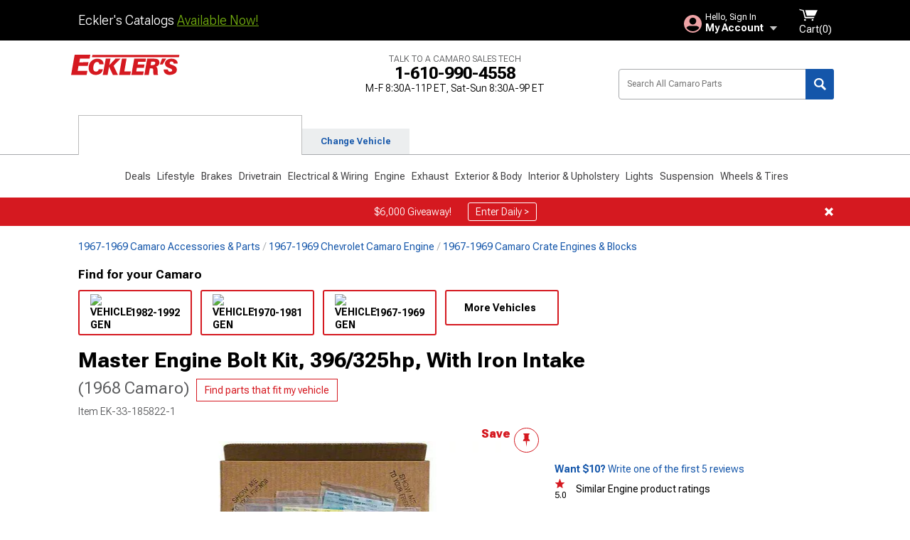

--- FILE ---
content_type: text/html; charset=utf-8
request_url: https://www.ecklers.com/camaro-master-engine-bolt-kit-396-325hp-with-iron-intake-1968-33-185822-1.html
body_size: 29178
content:



<!DOCTYPE html>
<html lang="en">
<head>
    <meta charset="utf-8" />
    <meta http-equiv="X-UA-Compatible" content="IE=edge" />

    <title>Ecklers Master Engine Bolt Kit, 396/325hp, With Iron Intake (1968 Camaro)</title>

    
<!-- Standard PNG favicons -->
<link rel="icon" type="image/png" sizes="16x16"   href="/ClientResources/img/favicons/favicon-16x16.png" />
<link rel="icon" type="image/png" sizes="32x32"   href="/ClientResources/img/favicons/favicon-32x32.png" />
<link rel="icon" type="image/png" sizes="96x96"   href="/ClientResources/img/favicons/favicon-96x96.png" />
<link rel="icon" type="image/png" sizes="128x128" href="/ClientResources/img/favicons/favicon-128x128.png" />
<link rel="icon" type="image/png" sizes="160x160" href="/ClientResources/img/favicons/favicon-160x160.png" />
<link rel="icon" type="image/png" sizes="192x192" href="/ClientResources/img/favicons/favicon-192x192.png" />
<link rel="icon" type="image/png" sizes="194x194" href="/ClientResources/img/favicons/favicon-194x194.png" />
<link rel="icon" type="image/png" sizes="196x196" href="/ClientResources/img/favicons/favicon-196x196.png" />

<!-- Android/Chrome icons -->
<link rel="icon" type="image/png" sizes="192x192" href="/ClientResources/img/favicons/android-chrome-192x192.png" />
<link rel="icon" type="image/png" sizes="512x512" href="/ClientResources/img/favicons/android-chrome-512x512.png" />

<!-- Apple touch icons -->
<link rel="apple-touch-icon" sizes="57x57"   href="/ClientResources/img/favicons/apple-touch-icon-57x57.png" />
<link rel="apple-touch-icon" sizes="60x60"   href="/ClientResources/img/favicons/apple-touch-icon-60x60.png" />
<link rel="apple-touch-icon" sizes="72x72"   href="/ClientResources/img/favicons/apple-touch-icon-72x72.png" />
<link rel="apple-touch-icon" sizes="76x76"   href="/ClientResources/img/favicons/apple-touch-icon-76x76.png" />
<link rel="apple-touch-icon" sizes="114x114" href="/ClientResources/img/favicons/apple-touch-icon-114x114.png" />
<link rel="apple-touch-icon" sizes="120x120" href="/ClientResources/img/favicons/apple-touch-icon-120x120.png" />
<link rel="apple-touch-icon" sizes="144x144" href="/ClientResources/img/favicons/apple-touch-icon-144x144.png" />
<link rel="apple-touch-icon" sizes="152x152" href="/ClientResources/img/favicons/apple-touch-icon-152x152.png" />
<link rel="apple-touch-icon" sizes="167x167" href="/ClientResources/img/favicons/apple-touch-icon-167x167.png" />
<link rel="apple-touch-icon" sizes="180x180" href="/ClientResources/img/favicons/apple-touch-icon-180x180.png" />

<!-- Windows tile settings -->
<meta name="msapplication-TileColor"               content="#da532c" />
<meta name="msapplication-TileImage"               content="/ClientResources/img/favicons/mstile-144x144.png" />
<meta name="msapplication-square70x70logo"         content="/ClientResources/img/favicons/mstile-70x70.png" />
<meta name="msapplication-square150x150logo"       content="/ClientResources/img/favicons/mstile-150x150.png" />
<meta name="msapplication-wide310x150logo"         content="/ClientResources/img/favicons/mstile-310x150.png" />
<meta name="msapplication-square310x310logo"       content="/ClientResources/img/favicons/mstile-310x310.png" />

<!-- Theme color for Chrome/Firefox/Opera -->
<meta name="theme-color"                           content="#da532c" />



    <meta name="description" content="This the most complete master engine bolt kit available. This kit takes all the guess work out of looking for the lost or rusted fasteners to complete that Cama" />
    <meta name="viewport" content="width=device-width, maximum-scale=1" />
    
    <meta property="og:site_name" content="Ecklers.com" />
    <meta property="og:type" content="website" />
    <meta property="og:url" content="https://www.ecklers.com/camaro-master-engine-bolt-kit-396-325hp-with-iron-intake-1968-33-185822-1.html" />
    <meta property="og:title" content="Ecklers Master Engine Bolt Kit, 396/325hp, With Iron Intake (1968 Camaro)" />
    <meta name="msvalidate.01" content="6048088C6AB54B0617BAA852B58E7FD2" />
    <link href="https://plus.google.com/114762859616800998930" rel="publisher" />
    <link rel="preconnect" href="https://fonts.googleapis.com">
    <link rel="preconnect" href="https://fonts.gstatic.com" crossorigin>
    <link href="https://fonts.googleapis.com/css2?family=Roboto+Flex:opsz,wght@8..144,100..1000&display=swap" rel="stylesheet">
    <link href="https://fonts.googleapis.com/css2?family=Inter:ital,opsz,wght@0,14..32,100..900;1,14..32,100..900&display=swap" rel="stylesheet">
    <script src="/cdn-cgi/scripts/7d0fa10a/cloudflare-static/rocket-loader.min.js" data-cf-settings="350a7a27d86c263300e9d659-|49"></script><link href="/bundles/globalless.css?v=8834e0fe868242c19e2052672d3790acef33aabf&#xA;" rel="preload stylesheet" as="style" onload="this.rel='stylesheet'" />
    <script src="https://cdnjs.cloudflare.com/ajax/libs/jquery/3.5.1/jquery.min.js" integrity="sha512-bLT0Qm9VnAYZDflyKcBaQ2gg0hSYNQrJ8RilYldYQ1FxQYoCLtUjuuRuZo+fjqhx/qtq/1itJ0C2ejDxltZVFg==" crossorigin="anonymous" type="350a7a27d86c263300e9d659-text/javascript"></script>
    <script src="https://cdnjs.cloudflare.com/ajax/libs/jquery.gray/1.6.0/js/jquery.gray.min.js" integrity="sha512-YCODGEBK7He0IjHzYTJJlwKCXL8mIiZZn1Mca6ZoGHP+Q4HqxaTEK5Aw/B00KN0vsSLEQbGW2AIOplw9I4iLsA==" crossorigin="anonymous" type="350a7a27d86c263300e9d659-text/javascript"></script>
    <script src="https://cdnjs.cloudflare.com/ajax/libs/modernizr/2.6.2/modernizr.min.js" integrity="sha512-JynkyJ/1167qkDbZ09NFUGKV3ARgnmySSzQLA1pEAnQuZqPodAD/gNhPkPjtqF5vMp4FPbILFW41Il7Zy3O+Bg==" crossorigin="anonymous" type="350a7a27d86c263300e9d659-text/javascript"></script>
    <script src="https://cdnjs.cloudflare.com/ajax/libs/jquery.hoverintent/1.10.1/jquery.hoverIntent.min.js" integrity="sha512-gx3WTM6qxahpOC/hBNUvkdZARQ2ObXSp/m+jmsEN8ZNJPymj8/Jamf8+/3kJQY1RZA2DR+KQfT+b3JEB0r9YRg==" crossorigin="anonymous" type="350a7a27d86c263300e9d659-text/javascript"></script>
    <script src="/bundles/js/librariesdesktop.js?v=8834e0fe868242c19e2052672d3790acef33aabf
" type="350a7a27d86c263300e9d659-text/javascript"></script>
    <script data-cfasync="false" type="text/javascript">
        if (typeof Turn5 === 'undefined') Turn5 = {};
        if (typeof Turn5.Analytics === 'undefined') Turn5.Analytics = {};
        if (typeof Turn5.UserHasTieredPricing === 'undefined') Turn5.UserHasTieredPricing = {};
        if (typeof Turn5.PriceTierDisplayName === 'undefined') Turn5.PriceTierDisplayName = {};
        if (typeof Turn5.PriceTierName === 'undefined') Turn5.PriceTierName = {};
        Turn5.UserHasTieredPricing = false
        Turn5.PriceTierDisplayName = ""
        Turn5.PriceTierName =  ""
    </script>
    
    <meta name="robots" content="index,follow">
    <script src="/cdn-cgi/scripts/7d0fa10a/cloudflare-static/rocket-loader.min.js" data-cf-settings="350a7a27d86c263300e9d659-|49"></script><link href="/bundles/productdetailsless.css?v=8834e0fe868242c19e2052672d3790acef33aabf&#xA;" rel="preload" as="style" onload="this.rel='stylesheet'" />
    <script src="/cdn-cgi/scripts/7d0fa10a/cloudflare-static/rocket-loader.min.js" data-cf-settings="350a7a27d86c263300e9d659-|49"></script><link href="/bundles/customerphotofeedlessdesktop.css?v=8834e0fe868242c19e2052672d3790acef33aabf&#xA;" rel="preload" as="style" onload="this.rel='stylesheet'" />
    <script src="/cdn-cgi/scripts/7d0fa10a/cloudflare-static/rocket-loader.min.js" data-cf-settings="350a7a27d86c263300e9d659-|49"></script><link href="/bundles/productreviewslessdesktop.css?v=8834e0fe868242c19e2052672d3790acef33aabf&#xA;" rel="preload" as="style" onload="this.rel='stylesheet'" />

        <meta property="og:image" content="https://www.ecklers.com/image/camaro-master-engine-bolt-kit-396-325hp-with-iron-intake-1968-33-185822-1.EK-33-185822-1.jpg" />

    <meta name="twitter:card" content="product">
    <meta name="twitter:site" content="&#64;ecklers">
    <meta name="twitter:creator" content="&#64;ecklers">
    <meta name="twitter:domain" content="ecklers.com">
    <meta name="twitter:title" content="Master Engine Bolt Kit, 396/325hp, With Iron Intake (1968 Camaro)">
    <meta name="twitter:image" content="https://www.ecklers.com/image/camaro-master-engine-bolt-kit-396-325hp-with-iron-intake-1968-33-185822-1.EK-33-185822-1.jpg">
    <meta name="twitter:description" content="This the most complete master engine bolt kit available. This kit takes all the guess work out of looking for the lost or rusted fasteners to complete that Camaro engine restoration. All Items are individually packaged and labeled, included with an item list sheet. You will not be disappointed in the master engine bolt kit from Rick&#x27;s. Always choose quality, choose Rick&#x27;s Camaro for superior restoration, and performance products! NOTE: This is a final engine assembly kit which does not include internal engine bolts such as rod bolts, head bolts, main bearing cap bolts, etc." />
    <meta name="twitter:label1" content="PRICE">
    <meta name="twitter:data1" content="219.99">
    <meta name="twitter:label2" content="BRAND">
        <meta name="twitter:data2" content="Store Brand">
    <link rel="preload" as="image" href="https://www.ecklers.com/image/camaro-master-engine-bolt-kit-396-325hp-with-iron-intake-1968-33-185822-1.EK-33-185822-1.jpg?obj=car&amp;fit=fit,1&amp;wid=640&amp;hei=480&amp;sharpen=1" fetchpriority="high">
    <script type="350a7a27d86c263300e9d659-text/javascript">var _affirm_config = {
public_api_key: 'EZFRDF59KJ22IMLS',
script: 'https://cdn1.affirm.com/js/v2/affirm.js'
};
(function (l, g, m, e, a, f, b) { var d, c = l[m] || {}, h = document.createElement(f), n = document.getElementsByTagName(f)[0], k = function (a, b, c) { return function () { a[b]._.push([c, arguments]) } }; c[e] = k(c, e, "set"); d = c[e]; c[a] = {}; c[a]._ = []; d._ = []; c[a][b] = k(c, a, b); a = 0; for (b = "set add save post open empty reset on off trigger ready setProduct".split(" ") ; a < b.length; a++) d[b[a]] = k(c, e, b[a]); a = 0; for (b = ["get", "token", "url", "items"]; a < b.length; a++) d[b[a]] = function () { }; h.async = !0; h.src = g[f]; n.parentNode.insertBefore(h, n); delete g[f]; d(g); l[m] = c })(window, _affirm_config, "affirm", "checkout", "ui", "script", "ready");
</script>

    

    <!-- begin Convert Experiences code--><script type="350a7a27d86c263300e9d659-text/javascript" src="//cdn-4.convertexperiments.com/v1/js/10047477-10048657.js?environment=production"></script><!-- end Convert Experiences code -->



    <link rel="canonical" href="https://www.ecklers.com/camaro-master-engine-bolt-kit-396-325hp-with-iron-intake-1968-33-185822-1.html" />

</head>
<body class=" ">
        <div class="FitmentWizardBaseContainer"
            vehiclegroupid="3"
            vehicletypeid="21"
            apiurl="https://api.ecklers.com/"
            sitetheme="Ecklers">
        </div>
        <div class="FitmentWizardFlyoutContainer"
            apiurl="https://api.ecklers.com/"
            sitetheme="Ecklers"
            autoplicityurl="https://api.autoplicity.com/embed/"
            isgenericvehiclepage="isgenericvehiclepage">
        </div>


    <script type="350a7a27d86c263300e9d659-text/javascript">
    if (typeof Turn5 === 'undefined') Turn5 = {};
    if (typeof Turn5.Analytics === 'undefined') Turn5.Analytics = {};
    function _loadTagManager(dataLayerVar, id) {
        window[dataLayerVar] = window[dataLayerVar] || [];
        window[dataLayerVar].push({
            'gtm.start': new Date().getTime(),
            event: 'gtm.js'
        });
        var gtmScript = document.createElement('script');
        gtmScript.async = true;
        gtmScript.src = '//www.googletagmanager.com/gtm.js?id=' + id + '&l=' + dataLayerVar;
        document.getElementsByTagName('head')[0].appendChild(gtmScript);
    }
    if (!window.coreDataLayer) _loadTagManager('coreDataLayer', 'GTM-WR85Z8');
</script>
    <div id="page" class="page_container">
        





<header class="">
    <section class="upper_stripe_container">
      
        <div class="container">
            <div class="pull_left free_shipping">
                

<div>
    
<p><span data-teams="true">Eckler's Catalogs <a href="https://ecklers.com/ecklers-catalog-u18559-ek.html">Available Now!</a></span></p>
</div>


            </div>

            <div class="mini_nav pull_right ">
                <ul>
                        <li class="my_account_trigger_container">
                            <a href="#" title="Log in" class="my_account_trigger">
                                <svg viewBox="0 0 48 48" fill="none" xmlns="http://www.w3.org/2000/svg">
                                    <path fill-rule="evenodd" clip-rule="evenodd" d="M24 48C37.2562 48 48 37.2562 48 24C48 10.7438 37.2562 0 24 0C10.7438 0 0 10.7438 0 24C0 37.2562 10.7438 48 24 48ZM24 25.8455C29.0973 25.8455 33.2318 21.7132 33.2318 16.6159C33.2318 11.5165 29.0973 7.3841 24 7.3841C18.9027 7.3841 14.7682 11.5164 14.7682 16.6159C14.7682 21.7132 18.9027 25.8455 24 25.8455ZM6.6314 34.53C10.1926 40.391 16.6397 44.3091 24 44.3091C31.3603 44.3091 37.8078 40.3909 41.3686 34.53C41.347 34.3678 41.2842 34.2098 41.1739 34.0735C38.8978 31.2285 35.2957 29.5388 30.4622 29.5388H17.5372C12.7039 29.5388 9.10188 31.2285 6.8255 34.0735C6.71516 34.2098 6.65242 34.3678 6.63078 34.53H6.6314Z" fill="#EEA3A6" />
                                </svg>
                                <div class="text_container">
                                    <span class="greeting">Hello, Sign In</span>
                                    <span class="polygon">My Account</span>
                                </div>
                            </a>
                            


<div class="quick_action_container">
    <ul class="menu_list">
        <li>
                <a href="https://www.ecklers.com/login.html?returnurl=/summary.html" title="Log in" data-qatgt="header_login">
                    <svg viewBox="0 0 48 48" fill="none" xmlns="http://www.w3.org/2000/svg">
                        <path fill-rule="evenodd" clip-rule="evenodd" d="M24 48C37.2562 48 48 37.2562 48 24C48 10.7438 37.2562 0 24 0C10.7438 0 0 10.7438 0 24C0 37.2562 10.7438 48 24 48ZM24 25.8455C29.0973 25.8455 33.2318 21.7132 33.2318 16.6159C33.2318 11.5165 29.0973 7.3841 24 7.3841C18.9027 7.3841 14.7682 11.5164 14.7682 16.6159C14.7682 21.7132 18.9027 25.8455 24 25.8455ZM6.6314 34.53C10.1926 40.391 16.6397 44.3091 24 44.3091C31.3603 44.3091 37.8078 40.3909 41.3686 34.53C41.347 34.3678 41.2842 34.2098 41.1739 34.0735C38.8978 31.2285 35.2957 29.5388 30.4622 29.5388H17.5372C12.7039 29.5388 9.10188 31.2285 6.8255 34.0735C6.71516 34.2098 6.65242 34.3678 6.63078 34.53H6.6314Z" fill="#BCBCBC" />
                    </svg>Login to My Account
                </a>
        </li>
        <li>
                <a href="https://orders.ecklers.com/" title="Where's my order?">
                    <svg width="24" height="22" viewBox="0 0 24 22" fill="none" xmlns="http://www.w3.org/2000/svg">
                        <path fill-rule="evenodd" clip-rule="evenodd" d="M12.0504 0C12.0993 0.00532387 12.1483 0.0170366 12.1941 0.0340732L23.5745 3.00689H23.5831C23.862 3.07504 24.0409 3.34656 23.9919 3.62871V17.1642C23.9909 17.3953 23.8439 17.5997 23.6256 17.6753L12.177 21.7725C12.0333 21.8279 11.8715 21.8183 11.7341 21.747L11.7 21.7385V21.7299L0.362108 17.6752C0.148085 17.5975 0.00540161 17.3931 0.00433922 17.1641V3.60302C-0.0244102 3.37622 0.0916519 3.15582 0.293961 3.04934H0.302479C0.314192 3.04402 0.325905 3.03763 0.336554 3.03231C0.345072 3.03018 0.35359 3.02698 0.362108 3.02485C0.368496 3.02166 0.373819 3.01847 0.379145 3.01634C0.390858 3.01314 0.402569 3.00995 0.413218 3.00782L11.7937 0.0350015C11.8565 0.011576 11.9236 -0.0001375 11.9896 0.000928309H11.9981C12.0151 -0.00013641 12.0322 -0.00013641 12.0492 0.000928309L12.0504 0ZM11.9992 1.10738L2.72289 3.52657L6.2665 4.42951L14.9552 1.88253L11.9992 1.10738ZM17.008 2.4192L8.32779 4.96618L11.9992 5.90319L21.2671 3.52657L17.008 2.4192ZM1.09583 4.23358V16.781L11.4541 20.4865V6.88284L6.82012 5.69878V9.02105C6.82119 9.16693 6.76476 9.30855 6.66254 9.41183C6.56032 9.51618 6.42083 9.57474 6.27495 9.57474C6.12801 9.57474 5.98851 9.51618 5.88629 9.41183C5.78407 9.30854 5.72764 9.16693 5.72977 9.02105V5.41774L1.09583 4.23358Z" fill="#BCBCBC" />
                    </svg>Where's my order?
                </a>
        </li>
        <li>
                <a href="https://orders.ecklers.com/" title="Start a Return">
                    <svg width="24" height="22" viewBox="0 0 24 22" fill="none" xmlns="http://www.w3.org/2000/svg">
                        <path fill-rule="evenodd" clip-rule="evenodd" d="M12.0504 0C12.0993 0.00532387 12.1483 0.0170366 12.1941 0.0340732L23.5745 3.00689H23.5831C23.862 3.07504 24.0409 3.34656 23.9919 3.62871V17.1642C23.9909 17.3953 23.8439 17.5997 23.6256 17.6753L12.177 21.7725C12.0333 21.8279 11.8715 21.8183 11.7341 21.747L11.7 21.7385V21.7299L0.362108 17.6752C0.148085 17.5975 0.00540161 17.3931 0.00433922 17.1641V3.60302C-0.0244102 3.37622 0.0916519 3.15582 0.293961 3.04934H0.302479C0.314192 3.04402 0.325905 3.03763 0.336554 3.03231C0.345072 3.03018 0.35359 3.02698 0.362108 3.02485C0.368496 3.02166 0.373819 3.01847 0.379145 3.01634C0.390858 3.01314 0.402569 3.00995 0.413218 3.00782L11.7937 0.0350015C11.8565 0.011576 11.9236 -0.0001375 11.9896 0.000928309H11.9981C12.0151 -0.00013641 12.0322 -0.00013641 12.0492 0.000928309L12.0504 0ZM11.9992 1.10738L2.72289 3.52657L6.2665 4.42951L14.9552 1.88253L11.9992 1.10738ZM17.008 2.4192L8.32779 4.96618L11.9992 5.90319L21.2671 3.52657L17.008 2.4192ZM1.09583 4.23358V16.781L11.4541 20.4865V6.88284L6.82012 5.69878V9.02105C6.82119 9.16693 6.76476 9.30855 6.66254 9.41183C6.56032 9.51618 6.42083 9.57474 6.27495 9.57474C6.12801 9.57474 5.98851 9.51618 5.88629 9.41183C5.78407 9.30854 5.72764 9.16693 5.72977 9.02105V5.41774L1.09583 4.23358Z" fill="#BCBCBC" />
                    </svg>Start a Return
                </a>
        </li>
        <li>
            <a href="/saved-for-later.html" title="View your Build Lists" data-qatgt="header_sfl">
                <svg xmlns="http://www.w3.org/2000/svg" viewBox="0 0 10 20.72">
                    <path fill="#BCBCBC" d="M8.08,8.63V2.76C8.08,2,9.58,2.1,9.58,0H.38c0,2.1,1.54,2,1.54,2.76V8.63C1.23,8.63,0,9.43,0,11.85H10C10,9.43,8.77,8.63,8.08,8.63Z"></path>
                    <polygon fill="#BCBCBC" points="4.97 20.72 4 11.85 5.95 11.85 4.97 20.72"></polygon>
                </svg>Saved Products
            </a>
        </li>
        <li>
            <a href="https://servicecenter.ecklers.com/hc/en-us" title="FAQ">
                <svg width="24" height="23" viewBox="0 0 24 23" fill="none" xmlns="http://www.w3.org/2000/svg">
                    <mask id="path-1-inside-1" fill="#BCBCBC">
                        <path fill-rule="evenodd" clip-rule="evenodd" d="M3 0C1.34315 0 0 1.34315 0 3V14.5385C0 16.1953 1.34315 17.5385 3 17.5385H8.26943L11.134 22.5C11.5189 23.1667 12.4811 23.1667 12.866 22.5L15.7306 17.5385H21C22.6569 17.5385 24 16.1953 24 14.5385V3C24 1.34315 22.6569 0 21 0H3Z"/>
                    </mask>
                    <path d="M8.26943 17.5385L10.0015 16.5385C9.64422 15.9197 8.98396 15.5385 8.26943 15.5385V17.5385ZM11.134 22.5L9.40192 23.5L11.134 22.5ZM12.866 22.5L14.5981 23.5L12.866 22.5ZM15.7306 17.5385V15.5385C15.016 15.5385 14.3558 15.9197 13.9985 16.5385L15.7306 17.5385ZM2 3C2 2.44772 2.44772 2 3 2V-2C0.238575 -2 -2 0.238578 -2 3H2ZM2 14.5385V3H-2V14.5385H2ZM3 15.5385C2.44772 15.5385 2 15.0907 2 14.5385H-2C-2 17.2999 0.238577 19.5385 3 19.5385V15.5385ZM8.26943 15.5385H3V19.5385H8.26943V15.5385ZM12.866 21.5L10.0015 16.5385L6.53738 18.5385L9.40192 23.5L12.866 21.5ZM11.134 21.5C11.5189 20.8333 12.4811 20.8333 12.866 21.5L9.40192 23.5C10.5566 25.5 13.4434 25.5 14.5981 23.5L11.134 21.5ZM13.9985 16.5385L11.134 21.5L14.5981 23.5L17.4626 18.5385L13.9985 16.5385ZM21 15.5385H15.7306V19.5385H21V15.5385ZM22 14.5385C22 15.0907 21.5523 15.5385 21 15.5385V19.5385C23.7614 19.5385 26 17.2999 26 14.5385H22ZM22 3V14.5385H26V3H22ZM21 2C21.5523 2 22 2.44772 22 3H26C26 0.238577 23.7614 -2 21 -2V2ZM3 2H21V-2H3V2Z" fill="#BCBCBC" mask="url(#path-1-inside-1)"/>
                    <path d="M10.831 11.367H12.8981V10.8325C12.8981 10.5512 13.0407 10.4106 13.3258 10.4106H13.4541C14.7942 10.4106 15.6923 9.5244 15.6923 8.2022V6.82374C15.6923 5.50154 14.7942 4.61539 13.4541 4.61539H10.5316C9.20582 4.61539 8.30769 5.50154 8.30769 6.82374V7.70989H10.3748V6.79561C10.3748 6.51429 10.5174 6.37363 10.8025 6.37363H13.1975C13.4826 6.37363 13.6252 6.51429 13.6252 6.79561V8.23033C13.6252 8.51165 13.4826 8.65231 13.1975 8.65231H13.0549C11.7291 8.65231 10.831 9.53846 10.831 10.8607V11.367ZM12.8981 12.422H10.831V14.4615H12.8981V12.422Z" fill="#BCBCBC"/>
                </svg>Got questions? (FAQs)
            </a>
        </li>
        <li>
            <a href="https://servicecenter.ecklers.com/hc/en-us" title="Customer Service">
                <svg width="24" height="23" viewBox="0 0 24 23" fill="none" xmlns="http://www.w3.org/2000/svg">
                    <mask id="path-1-inside-1" fill="#BCBCBC">
                        <path fill-rule="evenodd" clip-rule="evenodd" d="M3 0C1.34315 0 0 1.34315 0 3V14.5385C0 16.1953 1.34315 17.5385 3 17.5385H8.26943L11.134 22.5C11.5189 23.1667 12.4811 23.1667 12.866 22.5L15.7306 17.5385H21C22.6569 17.5385 24 16.1953 24 14.5385V3C24 1.34315 22.6569 0 21 0H3Z"/>
                    </mask>
                    <path d="M8.26943 17.5385L10.0015 16.5385C9.64422 15.9197 8.98396 15.5385 8.26943 15.5385V17.5385ZM11.134 22.5L9.40192 23.5L11.134 22.5ZM12.866 22.5L14.5981 23.5L12.866 22.5ZM15.7306 17.5385V15.5385C15.016 15.5385 14.3558 15.9197 13.9985 16.5385L15.7306 17.5385ZM2 3C2 2.44772 2.44772 2 3 2V-2C0.238575 -2 -2 0.238578 -2 3H2ZM2 14.5385V3H-2V14.5385H2ZM3 15.5385C2.44772 15.5385 2 15.0907 2 14.5385H-2C-2 17.2999 0.238577 19.5385 3 19.5385V15.5385ZM8.26943 15.5385H3V19.5385H8.26943V15.5385ZM12.866 21.5L10.0015 16.5385L6.53738 18.5385L9.40192 23.5L12.866 21.5ZM11.134 21.5C11.5189 20.8333 12.4811 20.8333 12.866 21.5L9.40192 23.5C10.5566 25.5 13.4434 25.5 14.5981 23.5L11.134 21.5ZM13.9985 16.5385L11.134 21.5L14.5981 23.5L17.4626 18.5385L13.9985 16.5385ZM21 15.5385H15.7306V19.5385H21V15.5385ZM22 14.5385C22 15.0907 21.5523 15.5385 21 15.5385V19.5385C23.7614 19.5385 26 17.2999 26 14.5385H22ZM22 3V14.5385H26V3H22ZM21 2C21.5523 2 22 2.44772 22 3H26C26 0.238577 23.7614 -2 21 -2V2ZM3 2H21V-2H3V2Z" fill="#BCBCBC" mask="url(#path-1-inside-1)"/>
                    <path d="M10.831 11.367H12.8981V10.8325C12.8981 10.5512 13.0407 10.4106 13.3258 10.4106H13.4541C14.7942 10.4106 15.6923 9.5244 15.6923 8.2022V6.82374C15.6923 5.50154 14.7942 4.61539 13.4541 4.61539H10.5316C9.20582 4.61539 8.30769 5.50154 8.30769 6.82374V7.70989H10.3748V6.79561C10.3748 6.51429 10.5174 6.37363 10.8025 6.37363H13.1975C13.4826 6.37363 13.6252 6.51429 13.6252 6.79561V8.23033C13.6252 8.51165 13.4826 8.65231 13.1975 8.65231H13.0549C11.7291 8.65231 10.831 9.53846 10.831 10.8607V11.367ZM12.8981 12.422H10.831V14.4615H12.8981V12.422Z" fill="#BCBCBC"/>
                </svg>Customer Service
            </a>
        </li>
    </ul>
    <div class="button_container">
        <a href="https://www.ecklers.com/login.html?returnurl=/summary.html" class="login" title="View Your Account" data-qatgt="header_login">
            Sign In
        </a>
        <p>New Customer? <a href="https://www.ecklers.com/login.html?returnurl=/summary.html&amp;createaccount=1" class="text_link" title="Create Account">Start Here</a></p>
    </div>
</div>
                        </li>
                    <li class="cart_container">
                        <a href="/shopping-cart.html" data-can-show="false" class="cart_trigger" title="View your Shopping Cart" data-qatgt="header_cart">
                            <svg xmlns="http://www.w3.org/2000/svg" viewBox="0 0 25 16" enable-background="new 0 0 25 16">
                                <g fill="#ffffff">
                                    <path d="m6.4 1.6l-6.4-1.6.9 1.5 4.1 1 2.6 10.1h.4 1.2 10.7l.8-1.9h-11.9z" />
                                    <path d="m8.2 1.4l2.2 7.8h10.9l3.7-7.8z" />
                                    <ellipse cx="8" cy="14.8" rx="1.3" ry="1.2" />
                                    <ellipse cx="18.2" cy="14.8" rx="1.3" ry="1.2" />
                                </g>
                            </svg>
                            <span>
                                Cart(<span class="cart_count">0</span>)
                            </span>
                        </a>
                        

<div class="mini_cart">
    <ul>
    </ul>
    <div class="button_container">
        <a class="alt_btn secondary" href="/shopping-cart.html" title="View your Shopping Cart">View Cart (<span class="cart_count">0</span>)</a>
    </div>
</div>
                    </li>
                </ul>
            </div>
        </div>
    </section>
    <section class="container global ">
        <a href="/?VehicleGroup=3" class="text_replace logo" title="Ecklers.com" data-qatgt='site_logo'>Ecklers.com</a>
            <div class="hours_container">
                <div class="callout">
                    Talk to a Camaro Sales Tech
                </div>
                    <div class="phone">1-610-990-4558</div>
                <div class="hours"> M-F 8:30A-11P ET, Sat-Sun 8:30A-9P ET</div>
                <a href="#" class="navigation_chat_text_link text_link chat_trigger hidden">
                    <svg xmlns="http://www.w3.org/2000/svg" viewBox="0 0 40 43.36" class="gtm-chat-icon"><path d="M37.23,0H2.77A2.76,2.76,0,0,0,0,2.74V27.45a2.76,2.76,0,0,0,2.77,2.74h13.1L31.69,43.36V30.19h5.54A2.76,2.76,0,0,0,40,27.45V2.74A2.76,2.76,0,0,0,37.23,0ZM10.82,18.52a3,3,0,1,1,3-3A3,3,0,0,1,10.82,18.52Zm9.45,0a3,3,0,1,1,3-3A3,3,0,0,1,20.27,18.52Zm9.45,0a3,3,0,1,1,3-3A3,3,0,0,1,29.72,18.52Z" style="fill:#1456AA;"></path></svg>
                    Chat Now with Sales & Service &nbsp;
                </a>
            </div>
            <div class="search_form_container pull_right">
            <div class="search_form header_search">

                <script src="/bundles/js/sitesearchcardcontainerbundle.js?v=8834e0fe868242c19e2052672d3790acef33aabf
" type="350a7a27d86c263300e9d659-text/javascript"></script>
                <div class="sites_search_card_container">
                    <div id="SiteSearchCardContainer"
                            vehiclegroup="3"
                            vehicletype="21"
                            sitetheme="EK"></div>
                </div>

<form action="/search" data-form-type="TopNavSearch" id="search" method="get">                    <span class="header_search_input_container">
                        <input autocomplete="off" autocorrect="off" id="keywords" maxlength="256" name="keywords" placeholder="Search All Camaro Parts" spellcheck="false" type="text" value="" />
                    </span>
<input id="generationId" name="generationId" type="hidden" value="" /><input id="vehicleGroup" name="vehicleGroup" type="hidden" value="3" /><input id="vehicleType" name="vehicleType" type="hidden" value="21" />                    <span class="clear_search hidden"></span>
<button type="submit">Search</button>                    <ul class="autocomplete"></ul>
</form>                </div>
            </div>
    </section>

        <section class="container tabs_container">
            <ul class="tabs">
                    <li class="persistent_module_container ">
                        <div class="persistent_container PersistentModuleCardContainer"
                            modelgroupid="3"
                            modelid="21"
                            apiurl="https://api.ecklers.com/"
                            sitetheme="Ecklers">
                        </div>
                    </li>
                        <li class="change_vehicle_trigger">
                            <a href="#">
                                <span>Change Vehicle</span>
                            </a>
                        </li>
            </ul>
        </section>

        <section class="gen_select_container">
            <div class="container">
                <ul class="row gen_select_menu">
                    

        <li class="col_2">
            <a href="/camaro-accessories-parts-1982.html" class="">
                <p class="generation" data-image-url="https://www.ecklers.com/image/Gen_Camaro_1982-1992">1982-1992</p>
            </a>
        </li>
        <li class="col_2">
            <a href="/camaro-accessories-parts-1970.html" class="">
                <p class="generation" data-image-url="https://www.ecklers.com/image/Gen_Camaro_1970-1981">1970-1981</p>
            </a>
        </li>
        <li class="col_2">
            <a href="/camaro-accessories-parts-1967.html" class="">
                <p class="generation" data-image-url="https://www.ecklers.com/image/Gen_Camaro_1967-1969">1967-1969</p>
            </a>
        </li>

                </ul>
                <nav class="tier_one">

                    


    <ul class="nav_first_tier">
                <li>
                    <a href="/camaro-specials.html" title="Deals">
                        Deals
                    </a>
                    <div class="nav_second_tier  ">
                        <div class="row no_spiff">
                            <div class="col_8 row categories">
                                <span class="headline left title">Browse Categories in Deals</span>
                                    <ul class="col_4">
                                            <li>
                                                <a href="/best-sellers.html" title="Most Popular">Most Popular</a>
                                            </li>
                                            <li>
                                                <a href="/ecklers-clearance-parts.html" title="Clearance">Clearance</a>
                                            </li>
                                            <li>
                                                <a href="/seasonal-sale.html" title="Countdown to Black Friday">Countdown to Black Friday</a>
                                            </li>
                                    </ul>
                                    <ul class="col_4">
                                            <li>
                                                <a href="/just-reduced.html" title="Just Reduced!">Just Reduced!</a>
                                            </li>
                                            <li>
                                                <a href="/military-first-responders.html" title="Military, Medical &amp; First Responder Program">Military, Medical &amp; First Responder Program</a>
                                            </li>
                                            <li>
                                                <a href="/ek-new-products.html" title="New Products">New Products</a>
                                            </li>
                                    </ul>
                                    <ul class="col_4">
                                            <li>
                                                <a href="/ek-open-box.html" title="Open Box">Open Box</a>
                                            </li>
                                            <li>
                                                <a href="/camaro-all-rebates.html" title="Rebates">Rebates</a>
                                            </li>
                                            <li>
                                                <a href="/ecklers-brands.html" title="Shop by Brands">Shop by Brands</a>
                                            </li>
                                    </ul>
                            </div>
                            <div class="col_4 spiff">
                            </div>
                        </div>
                    </div>
                </li>
                <li>
                    <a href="/camaro-lifestyle.html" title="Lifestyle">
                        Lifestyle
                    </a>
                    <div class="nav_second_tier  ">
                        <div class="row no_spiff">
                            <div class="col_8 row categories">
                                <span class="headline left title">Browse Categories in Lifestyle</span>
                                    <ul class="col_4">
                                            <li>
                                                <a href="/chevy-camaro-apparel.html" title="Apparel">Apparel</a>
                                            </li>
                                            <li>
                                                <a href="/camaro-automotive-detailing.html" title="Automotive Detailing">Automotive Detailing</a>
                                            </li>
                                            <li>
                                                <a href="/camaro-backup-camera-systems.html" title="Backup Camera Systems">Backup Camera Systems</a>
                                            </li>
                                            <li>
                                                <a href="/chevy-camaro-car-covers-bras-paint-protection.html" title="Car Covers, Bras &amp; Paint Protection">Car Covers, Bras &amp; Paint Protection</a>
                                            </li>
                                    </ul>
                                    <ul class="col_4">
                                            <li>
                                                <a href="/camaro-collectibles.html" title="Collectibles">Collectibles</a>
                                            </li>
                                            <li>
                                                <a href="/camaro-gift-cards.html" title="Gift Cards">Gift Cards</a>
                                            </li>
                                            <li>
                                                <a href="/camaro-keychains.html" title="Keychains">Keychains</a>
                                            </li>
                                            <li>
                                                <a href="/camaro-license-plates-frames.html" title="License Plates &amp; License Plate Frames">License Plates &amp; License Plate Frames</a>
                                            </li>
                                    </ul>
                                    <ul class="col_4">
                                            <li>
                                                <a href="/camaro-paints-coatings.html" title="Paints &amp; Coatings">Paints &amp; Coatings</a>
                                            </li>
                                            <li>
                                                <a href="/camaro-posters-murals.html" title="Posters &amp; Murals">Posters &amp; Murals</a>
                                            </li>
                                            <li>
                                                <a href="/camaro-specialty-tools-maintenance.html" title="Specialty Tools &amp; Maintenance">Specialty Tools &amp; Maintenance</a>
                                            </li>
                                            <li>
                                                <a href="/camaro-sun-visors.html" title="Sun Visors">Sun Visors</a>
                                            </li>
                                    </ul>
                            </div>
                            <div class="col_4 spiff">
                            </div>
                        </div>
                    </div>
                </li>
                <li>
                    <a href="/camaro-brakes.html" title="Brakes">
                        Brakes
                    </a>
                    <div class="nav_second_tier  ">
                        <div class="row no_spiff">
                            <div class="col_8 row categories">
                                <span class="headline left title">Browse Categories in Brakes</span>
                                    <ul class="col_4">
                                            <li>
                                                <a href="/camaro-brake-accessories.html" title="Accessories &amp; Hardware">Accessories &amp; Hardware</a>
                                            </li>
                                            <li>
                                                <a href="/camaro-backing-plates-caliper-shields.html" title="Backing Plates &amp; Caliper Shields">Backing Plates &amp; Caliper Shields</a>
                                            </li>
                                            <li>
                                                <a href="/camaro-brake-boosters-and-parts.html" title="Brake Boosters &amp; Parts">Brake Boosters &amp; Parts</a>
                                            </li>
                                            <li>
                                                <a href="/camaro-brake-lines-hoses.html" title="Brake Lines &amp; Hoses">Brake Lines &amp; Hoses</a>
                                            </li>
                                            <li>
                                                <a href="/camaro-caliper-mounting-brackets.html" title="Caliper Mounting Brackets">Caliper Mounting Brackets</a>
                                            </li>
                                            <li>
                                                <a href="/camaro-calipers.html" title="Calipers">Calipers</a>
                                            </li>
                                    </ul>
                                    <ul class="col_4">
                                            <li>
                                                <a href="/camaro-disc-brake-conversion.html" title="Disc Brake Conversion">Disc Brake Conversion</a>
                                            </li>
                                            <li>
                                                <a href="/camaro-disc-brake-rotors.html" title="Disc Brake Rotors">Disc Brake Rotors</a>
                                            </li>
                                            <li>
                                                <a href="/camaro-distribution-blocks-proportioning-valves.html" title="Distribution Blocks &amp; Proportioning Valves">Distribution Blocks &amp; Proportioning Valves</a>
                                            </li>
                                            <li>
                                                <a href="/camaro-drum-and-shoe-kits.html" title="Drum &amp; Shoe Kits">Drum &amp; Shoe Kits</a>
                                            </li>
                                            <li>
                                                <a href="/camaro-brake-drums.html" title="Drums">Drums</a>
                                            </li>
                                            <li>
                                                <a href="/camaro-master-cylinders.html" title="Master Cylinders">Master Cylinders</a>
                                            </li>
                                    </ul>
                                    <ul class="col_4">
                                            <li>
                                                <a href="/camaro-brake-pads.html" title="Pads">Pads</a>
                                            </li>
                                            <li>
                                                <a href="/camaro-parking-emergency-brakes.html" title="Parking &amp; Emergency Brakes">Parking &amp; Emergency Brakes</a>
                                            </li>
                                            <li>
                                                <a href="/camaro-brake-rotor-pad-kits.html" title="Rotor &amp; Pad Kits">Rotor &amp; Pad Kits</a>
                                            </li>
                                            <li>
                                                <a href="/camaro-brake-shoes.html" title="Shoes">Shoes</a>
                                            </li>
                                            <li>
                                                <a href="/camaro-brake-spindles.html" title="Spindles">Spindles</a>
                                            </li>
                                            <li>
                                                <a href="/camaro-wheel-cylinders.html" title="Wheel Cylinders">Wheel Cylinders</a>
                                            </li>
                                    </ul>
                            </div>
                            <div class="col_4 spiff">
                            </div>
                        </div>
                    </div>
                </li>
                <li>
                    <a href="/camaro-drivetrain.html" title="Drivetrain">
                        Drivetrain
                    </a>
                    <div class="nav_second_tier  ">
                        <div class="row no_spiff">
                            <div class="col_8 row categories">
                                <span class="headline left title">Browse Categories in Drivetrain</span>
                                    <ul class="col_4">
                                            <li>
                                                <a href="/camaro-axles.html" title="Axles">Axles</a>
                                            </li>
                                            <li>
                                                <a href="/camaro-clutch-accessories.html" title="Clutch Accessories">Clutch Accessories</a>
                                            </li>
                                            <li>
                                                <a href="/camaro-clutch-kits.html" title="Clutch Kits">Clutch Kits</a>
                                            </li>
                                            <li>
                                                <a href="/camaro-driveshafts.html" title="Driveshafts">Driveshafts</a>
                                            </li>
                                            <li>
                                                <a href="/camaro-flywheels.html" title="Flywheels">Flywheels</a>
                                            </li>
                                    </ul>
                                    <ul class="col_4">
                                            <li>
                                                <a href="/camaro-gear-accessories.html" title="Gear Accessories">Gear Accessories</a>
                                            </li>
                                            <li>
                                                <a href="/camaro-gear-kits.html" title="Gear Kits">Gear Kits</a>
                                            </li>
                                            <li>
                                                <a href="/camaro-gears.html" title="Gears">Gears</a>
                                            </li>
                                            <li>
                                                <a href="/camaro-limited-slip-differentials.html" title="Limited Slip Differentials">Limited Slip Differentials</a>
                                            </li>
                                            <li>
                                                <a href="/chevy-camaro-shift-knobs.html" title="Shift Knobs">Shift Knobs</a>
                                            </li>
                                    </ul>
                                    <ul class="col_4">
                                            <li>
                                                <a href="/camaro-shifter-accessories.html" title="Shifter Accessories">Shifter Accessories</a>
                                            </li>
                                            <li>
                                                <a href="/camaro-shifters.html" title="Shifters">Shifters</a>
                                            </li>
                                            <li>
                                                <a href="/camaro-transmission-parts.html" title="Transmission Parts">Transmission Parts</a>
                                            </li>
                                    </ul>
                            </div>
                            <div class="col_4 spiff">
                            </div>
                        </div>
                    </div>
                </li>
                <li>
                    <a href="/camaro-electrical-wiring.html" title="Electrical &amp; Wiring">
                        Electrical &amp; Wiring
                    </a>
                    <div class="nav_second_tier  ">
                        <div class="row no_spiff">
                            <div class="col_8 row categories">
                                <span class="headline left title">Browse Categories in Electrical &amp; Wiring</span>
                                    <ul class="col_4">
                                            <li>
                                                <a href="/camaro-audio-accessories.html" title="Audio and Electronic Accessories">Audio and Electronic Accessories</a>
                                            </li>
                                            <li>
                                                <a href="/camaro-ecus-engine-management-systems.html" title="ECUs &amp; Engine Management Systems">ECUs &amp; Engine Management Systems</a>
                                            </li>
                                            <li>
                                                <a href="/camaro-gauges-gauge-pods.html" title="Gauges &amp; Gauge Pods">Gauges &amp; Gauge Pods</a>
                                            </li>
                                            <li>
                                                <a href="/camaro-hvac.html" title="HVAC Parts">HVAC Parts</a>
                                            </li>
                                    </ul>
                                    <ul class="col_4">
                                            <li>
                                                <a href="/camaro-ignition-parts.html" title="Ignition Parts">Ignition Parts</a>
                                            </li>
                                            <li>
                                                <a href="/camaro-lights.html" title="Lights">Lights</a>
                                            </li>
                                            <li>
                                                <a href="/camaro-switches.html" title="Switches">Switches</a>
                                            </li>
                                            <li>
                                                <a href="/chevy-camaro-tuners.html" title="Tuners &amp; Accessories">Tuners &amp; Accessories</a>
                                            </li>
                                    </ul>
                                    <ul class="col_4">
                                            <li>
                                                <a href="/camaro-wiring-accessories-kits.html" title="Wiring Accessories &amp; Kits">Wiring Accessories &amp; Kits</a>
                                            </li>
                                            <li>
                                                <a href="/camaro-wiring-harnesses.html" title="Wiring Harnesses">Wiring Harnesses</a>
                                            </li>
                                    </ul>
                            </div>
                            <div class="col_4 spiff">
                            </div>
                        </div>
                    </div>
                </li>
                <li>
                    <a href="/camaro-engine.html" title="Engine">
                        Engine
                    </a>
                    <div class="nav_second_tier  ">
                        <div class="row no_spiff">
                            <div class="col_8 row categories">
                                <span class="headline left title">Browse Categories in Engine</span>
                                    <ul class="col_4">
                                            <li>
                                                <a href="/camaro-air-oil-fuel-filters.html" title="Air, Oil &amp; Fuel Filters">Air, Oil &amp; Fuel Filters</a>
                                            </li>
                                            <li>
                                                <a href="/chevy-camaro-alternators.html" title="Alternators">Alternators</a>
                                            </li>
                                            <li>
                                                <a href="/chevy-camaro-batteries.html" title="Batteries">Batteries</a>
                                            </li>
                                            <li>
                                                <a href="/camaro-camshafts.html" title="Camshafts">Camshafts</a>
                                            </li>
                                            <li>
                                                <a href="/camaro-crate-engines-blocks.html" title="Crate Engines &amp; Blocks">Crate Engines &amp; Blocks</a>
                                            </li>
                                            <li>
                                                <a href="/camaro-cylinder-heads-valvetrain.html" title="Cylinder Heads &amp; Valvetrain Components">Cylinder Heads &amp; Valvetrain Components</a>
                                            </li>
                                            <li>
                                                <a href="/camaro-ecus-engine-management-systems.html" title="ECUs &amp; Engine Management Systems">ECUs &amp; Engine Management Systems</a>
                                            </li>
                                            <li>
                                                <a href="/camaro-efi-conversions.html" title="EFI Conversions">EFI Conversions</a>
                                            </li>
                                            <li>
                                                <a href="/camaro-engine-dress-up.html" title="Engine Dress Up">Engine Dress Up</a>
                                            </li>
                                    </ul>
                                    <ul class="col_4">
                                            <li>
                                                <a href="/camaro-fabrication-parts.html" title="Fabrication Parts &amp; Accessories">Fabrication Parts &amp; Accessories</a>
                                            </li>
                                            <li>
                                                <a href="/camaro-fuel-delivery-injectors.html" title="Fuel Delivery &amp; Injectors">Fuel Delivery &amp; Injectors</a>
                                            </li>
                                            <li>
                                                <a href="/camaro-gaskets-seals.html" title="Gaskets &amp; Seals">Gaskets &amp; Seals</a>
                                            </li>
                                            <li>
                                                <a href="/camaro-hvac.html" title="HVAC Parts">HVAC Parts</a>
                                            </li>
                                            <li>
                                                <a href="/camaro-ignition-parts.html" title="Ignition Parts">Ignition Parts</a>
                                            </li>
                                            <li>
                                                <a href="/camaro-motor-mounts.html" title="Motor Mounts">Motor Mounts</a>
                                            </li>
                                            <li>
                                                <a href="/camaro-nitrous-kits.html" title="Nitrous Kits">Nitrous Kits</a>
                                            </li>
                                            <li>
                                                <a href="/camaro-oil-engine-fluids.html" title="Oil &amp; Engine Fluids">Oil &amp; Engine Fluids</a>
                                            </li>
                                            <li>
                                                <a href="/camaro-oil-pans.html" title="Oil Pans">Oil Pans</a>
                                            </li>
                                    </ul>
                                    <ul class="col_4">
                                            <li>
                                                <a href="/camaro-oil-separators.html" title="Oil Separators">Oil Separators</a>
                                            </li>
                                            <li>
                                                <a href="/camaro-radiators-hoses-accessories.html" title="Radiators &amp; Cooling System Parts">Radiators &amp; Cooling System Parts</a>
                                            </li>
                                            <li>
                                                <a href="/camaro-remote-start-keyless-entry-alarm.html" title="Remote Start, Keyless Entry, &amp; Alarm">Remote Start, Keyless Entry, &amp; Alarm</a>
                                            </li>
                                            <li>
                                                <a href="/camaro-reservoirs-tanks.html" title="Reservoirs and Tanks">Reservoirs and Tanks</a>
                                            </li>
                                            <li>
                                                <a href="/camaro-supercharger-turbocharger-kits-accessories.html" title="Supercharger &amp; Turbocharger Kits &amp; Accessories">Supercharger &amp; Turbocharger Kits &amp; Accessories</a>
                                            </li>
                                            <li>
                                                <a href="/chevy-camaro-tuners.html" title="Tuners &amp; Accessories">Tuners &amp; Accessories</a>
                                            </li>
                                            <li>
                                                <a href="/camaro-underdrive-pulleys.html" title="Underdrive Pulleys">Underdrive Pulleys</a>
                                            </li>
                                            <li>
                                                <a href="/camaro-valves-sensors-sending-units.html" title="Valves, Sensors &amp; Sending Units">Valves, Sensors &amp; Sending Units</a>
                                            </li>
                                    </ul>
                            </div>
                            <div class="col_4 spiff">
                            </div>
                        </div>
                    </div>
                </li>
                <li>
                    <a href="/camaro-exhaust.html" title="Exhaust">
                        Exhaust
                    </a>
                    <div class="nav_second_tier  ">
                        <div class="row no_spiff">
                            <div class="col_8 row categories">
                                <span class="headline left title">Browse Categories in Exhaust</span>
                                    <ul class="col_4">
                                            <li>
                                                <a href="/camaro-downpipes.html" title="Downpipes">Downpipes</a>
                                            </li>
                                            <li>
                                                <a href="/camaro-exhaust-accessories.html" title="Exhaust Accessories">Exhaust Accessories</a>
                                            </li>
                                            <li>
                                                <a href="/camaro-exhaust-systems.html" title="Exhaust Systems">Exhaust Systems</a>
                                            </li>
                                    </ul>
                                    <ul class="col_4">
                                            <li>
                                                <a href="/camaro-exhaust-tips.html" title="Exhaust Tips">Exhaust Tips</a>
                                            </li>
                                            <li>
                                                <a href="/camaro-headers.html" title="Headers">Headers</a>
                                            </li>
                                            <li>
                                                <a href="/camaro-mid-pipes.html" title="Mid-Pipes">Mid-Pipes</a>
                                            </li>
                                    </ul>
                                    <ul class="col_4">
                                            <li>
                                                <a href="/camaro-mufflers.html" title="Mufflers">Mufflers</a>
                                            </li>
                                            <li>
                                                <a href="/camaro-oxygen-sensors.html" title="Oxygen Sensors">Oxygen Sensors</a>
                                            </li>
                                    </ul>
                            </div>
                            <div class="col_4 spiff">
                            </div>
                        </div>
                    </div>
                </li>
                <li>
                    <a href="/camaro-exterior.html" title="Exterior &amp; Body">
                        Exterior &amp; Body
                    </a>
                    <div class="nav_second_tier  ">
                        <div class="row no_spiff">
                            <div class="col_8 row categories">
                                <span class="headline left title">Browse Categories in Exterior &amp; Body</span>
                                    <ul class="col_4">
                                            <li>
                                                <a href="/camaro-antennas.html" title="Antennas">Antennas</a>
                                            </li>
                                            <li>
                                                <a href="/camaro-body-kits.html" title="Body Kits">Body Kits</a>
                                            </li>
                                            <li>
                                                <a href="/camaro-bumpers.html" title="Bumpers">Bumpers</a>
                                            </li>
                                            <li>
                                                <a href="/camaro-car-covers-bras-paint-protection.html" title="Car Covers, Bras &amp; Paint Protection">Car Covers, Bras &amp; Paint Protection</a>
                                            </li>
                                            <li>
                                                <a href="/camaro-chin-spoilers.html" title="Chin Spoilers">Chin Spoilers</a>
                                            </li>
                                            <li>
                                                <a href="/camaro-convertible-top-parts.html" title="Convertible Top Parts">Convertible Top Parts</a>
                                            </li>
                                            <li>
                                                <a href="/camaro-decals-stickers-racing-stripes.html" title="Decals, Stickers and Racing Stripes">Decals, Stickers and Racing Stripes</a>
                                            </li>
                                            <li>
                                                <a href="/camaro-decklid-panels.html" title="Decklid Panels">Decklid Panels</a>
                                            </li>
                                            <li>
                                                <a href="/camaro-emblems-badges.html" title="Emblems &amp; Badges">Emblems &amp; Badges</a>
                                            </li>
                                            <li>
                                                <a href="/camaro-exterior-trim.html" title="Exterior Trim">Exterior Trim</a>
                                            </li>
                                    </ul>
                                    <ul class="col_4">
                                            <li>
                                                <a href="/camaro-fender-liners.html" title="Fender Liners">Fender Liners</a>
                                            </li>
                                            <li>
                                                <a href="/camaro-fuel-doors.html" title="Fuel Doors &amp; Gas Caps">Fuel Doors &amp; Gas Caps</a>
                                            </li>
                                            <li>
                                                <a href="/camaro-grilles.html" title="Grilles">Grilles</a>
                                            </li>
                                            <li>
                                                <a href="/camaro-hood-pins-kits.html" title="Hood Pins &amp; Kits">Hood Pins &amp; Kits</a>
                                            </li>
                                            <li>
                                                <a href="/camaro-hoods.html" title="Hoods &amp; Hood Accessories">Hoods &amp; Hood Accessories</a>
                                            </li>
                                            <li>
                                                <a href="/camaro-light-bars-wind-deflectors.html" title="Light Bars &amp; Wind Deflectors">Light Bars &amp; Wind Deflectors</a>
                                            </li>
                                            <li>
                                                <a href="/camaro-light-covers-tint.html" title="Light Covers &amp; Tint">Light Covers &amp; Tint</a>
                                            </li>
                                            <li>
                                                <a href="/camaro-light-trim-bezels.html" title="Light Trim &amp; Bezels">Light Trim &amp; Bezels</a>
                                            </li>
                                            <li>
                                                <a href="/camaro-louvers.html" title="Louvers">Louvers</a>
                                            </li>
                                            <li>
                                                <a href="/camaro-mirrors-mirror-covers-side-mirrors.html" title="Mirrors, Mirror Covers &amp; Side Mirrors">Mirrors, Mirror Covers &amp; Side Mirrors</a>
                                            </li>
                                    </ul>
                                    <ul class="col_4">
                                            <li>
                                                <a href="/camaro-mud-flaps.html" title="Mud Flaps">Mud Flaps</a>
                                            </li>
                                            <li>
                                                <a href="/camaro-rear-spoilers-wings.html" title="Rear Spoilers &amp; Wings">Rear Spoilers &amp; Wings</a>
                                            </li>
                                            <li>
                                                <a href="/camaro-side-skirts-rocker-panels.html" title="Side Skirts &amp; Rocker Panels">Side Skirts &amp; Rocker Panels</a>
                                            </li>
                                            <li>
                                                <a href="/camaro-side-step-bars-running-bars.html" title="Side Step Bars &amp; Running Bars">Side Step Bars &amp; Running Bars</a>
                                            </li>
                                            <li>
                                                <a href="/camaro-tire-carriers-accessories.html" title="Tire Carriers &amp; Accessories">Tire Carriers &amp; Accessories</a>
                                            </li>
                                            <li>
                                                <a href="/camaro-towing-hitches.html" title="Towing &amp; Hitches">Towing &amp; Hitches</a>
                                            </li>
                                            <li>
                                                <a href="/camaro-vinyl-wrap-ppf-accessories.html" title="Vinyl Wrap &amp; PPF Accessories">Vinyl Wrap &amp; PPF Accessories</a>
                                            </li>
                                            <li>
                                                <a href="/chevy-camaro-wheels.html" title="Wheels">Wheels</a>
                                            </li>
                                    </ul>
                            </div>
                            <div class="col_4 spiff">
                            </div>
                        </div>
                    </div>
                </li>
                <li>
                    <a href="/camaro-interior.html" title="Interior &amp; Upholstery">
                        Interior &amp; Upholstery
                    </a>
                    <div class="nav_second_tier  ">
                        <div class="row no_spiff">
                            <div class="col_8 row categories">
                                <span class="headline left title">Browse Categories in Interior &amp; Upholstery</span>
                                    <ul class="col_4">
                                            <li>
                                                <a href="/camaro-arm-rests-center-console-trim.html" title="Arm Rests &amp; Center Console Trim">Arm Rests &amp; Center Console Trim</a>
                                            </li>
                                            <li>
                                                <a href="/camaro-audio-accessories.html" title="Audio and Electronic Accessories">Audio and Electronic Accessories</a>
                                            </li>
                                            <li>
                                                <a href="/camaro-dash-kits.html" title="Dash Kits">Dash Kits</a>
                                            </li>
                                            <li>
                                                <a href="/camaro-door-sill-plates.html" title="Door Sill Plates">Door Sill Plates</a>
                                            </li>
                                            <li>
                                                <a href="/camaro-doors-door-accessories.html" title="Doors and Door Accessories">Doors and Door Accessories</a>
                                            </li>
                                            <li>
                                                <a href="/camaro-floor-mats-carpet.html" title="Floor Mats &amp; Carpets">Floor Mats &amp; Carpets</a>
                                            </li>
                                    </ul>
                                    <ul class="col_4">
                                            <li>
                                                <a href="/camaro-gauges-gauge-pods.html" title="Gauges &amp; Gauge Pods">Gauges &amp; Gauge Pods</a>
                                            </li>
                                            <li>
                                                <a href="/camaro-grab-handles.html" title="Grab Handles">Grab Handles</a>
                                            </li>
                                            <li>
                                                <a href="/camaro-interior-led-lighting.html" title="Interior Lighting">Interior Lighting</a>
                                            </li>
                                            <li>
                                                <a href="/camaro-interior-trim.html" title="Interior Trim">Interior Trim</a>
                                            </li>
                                            <li>
                                                <a href="/camaro-pedals.html" title="Pedals">Pedals</a>
                                            </li>
                                            <li>
                                                <a href="/camaro-remote-start-keyless-entry-alarm.html" title="Remote Start, Keyless Entry, &amp; Alarm">Remote Start, Keyless Entry, &amp; Alarm</a>
                                            </li>
                                    </ul>
                                    <ul class="col_4">
                                            <li>
                                                <a href="/camaro-seat-belts-harnesses.html" title="Seat Belts &amp; Harnesses">Seat Belts &amp; Harnesses</a>
                                            </li>
                                            <li>
                                                <a href="/camaro-seats-seat-covers.html" title="Seats &amp; Seat Covers">Seats &amp; Seat Covers</a>
                                            </li>
                                            <li>
                                                <a href="/camaro-shift-knobs.html" title="Shift Knobs">Shift Knobs</a>
                                            </li>
                                            <li>
                                                <a href="/camaro-steering-wheels.html" title="Steering Wheels">Steering Wheels</a>
                                            </li>
                                            <li>
                                                <a href="/camaro-switches.html" title="Switches">Switches</a>
                                            </li>
                                            <li>
                                                <a href="/camaro-trunk-mats-accessories.html" title="Trunk Mats &amp; Accessories">Trunk Mats &amp; Accessories</a>
                                            </li>
                                    </ul>
                            </div>
                            <div class="col_4 spiff">
                            </div>
                        </div>
                    </div>
                </li>
                <li>
                    <a href="/camaro-lights.html" title="Lights">
                        Lights
                    </a>
                    <div class="nav_second_tier  ">
                        <div class="row no_spiff">
                            <div class="col_8 row categories">
                                <span class="headline left title">Browse Categories in Lights</span>
                                    <ul class="col_4">
                                            <li>
                                                <a href="/camaro-fog-lights.html" title="Fog Lights">Fog Lights</a>
                                            </li>
                                            <li>
                                                <a href="/camaro-headlights.html" title="Headlights">Headlights</a>
                                            </li>
                                            <li>
                                                <a href="/camaro-light-bars-off-road-lighting.html" title="Light Bars &amp; Off-Road Lighting">Light Bars &amp; Off-Road Lighting</a>
                                            </li>
                                    </ul>
                                    <ul class="col_4">
                                            <li>
                                                <a href="/camaro-light-bulbs.html" title="Light Bulbs">Light Bulbs</a>
                                            </li>
                                            <li>
                                                <a href="/chevy-camaro-light-covers-tint.html" title="Light Covers &amp; Tint">Light Covers &amp; Tint</a>
                                            </li>
                                            <li>
                                                <a href="/chevy-camaro-light-trim-bezels.html" title="Light Trim &amp; Bezels">Light Trim &amp; Bezels</a>
                                            </li>
                                    </ul>
                                    <ul class="col_4">
                                            <li>
                                                <a href="/camaro-tail-lights.html" title="Tail Lights">Tail Lights</a>
                                            </li>
                                            <li>
                                                <a href="/camaro-third-brake-lights.html" title="Third Brake Lights">Third Brake Lights</a>
                                            </li>
                                            <li>
                                                <a href="/camaro-turn-signals.html" title="Turn Signals">Turn Signals</a>
                                            </li>
                                    </ul>
                            </div>
                            <div class="col_4 spiff">
                            </div>
                        </div>
                    </div>
                </li>
                <li>
                    <a href="/camaro-suspension.html" title="Suspension">
                        Suspension
                    </a>
                    <div class="nav_second_tier  ">
                        <div class="row no_spiff">
                            <div class="col_8 row categories">
                                <span class="headline left title">Browse Categories in Suspension</span>
                                    <ul class="col_4">
                                            <li>
                                                <a href="/camaro-air-suspension.html" title="Air Suspension">Air Suspension</a>
                                            </li>
                                            <li>
                                                <a href="/camaro-ball-joint-bumpsteer-kits.html" title="Ball Joint &amp; Bumpsteer Kits">Ball Joint &amp; Bumpsteer Kits</a>
                                            </li>
                                            <li>
                                                <a href="/camaro-caster-camber-plates.html" title="Caster Camber Plates">Caster Camber Plates</a>
                                            </li>
                                            <li>
                                                <a href="/camaro-coilover-kits.html" title="Coil Over Kits">Coil Over Kits</a>
                                            </li>
                                            <li>
                                                <a href="/camaro-control-arms.html" title="Control Arms">Control Arms</a>
                                            </li>
                                            <li>
                                                <a href="/camaro-leaf-springs.html" title="Leaf Springs">Leaf Springs</a>
                                            </li>
                                    </ul>
                                    <ul class="col_4">
                                            <li>
                                                <a href="/camaro-lowering-kits.html" title="Lowering Kits">Lowering Kits</a>
                                            </li>
                                            <li>
                                                <a href="/camaro-panhard-bars.html" title="Panhard Bars">Panhard Bars</a>
                                            </li>
                                            <li>
                                                <a href="/camaro-roll-bars-roll-cages.html" title="Roll Bars &amp; Roll Cages">Roll Bars &amp; Roll Cages</a>
                                            </li>
                                            <li>
                                                <a href="/camaro-shocks-struts.html" title="Shocks &amp; Struts">Shocks &amp; Struts</a>
                                            </li>
                                            <li>
                                                <a href="/camaro-springs.html" title="Springs">Springs</a>
                                            </li>
                                            <li>
                                                <a href="/camaro-steering-components.html" title="Steering Components">Steering Components</a>
                                            </li>
                                    </ul>
                                    <ul class="col_4">
                                            <li>
                                                <a href="/camaro-strut-shock-tower-braces.html" title="Strut &amp; Shock Tower Braces">Strut &amp; Shock Tower Braces</a>
                                            </li>
                                            <li>
                                                <a href="/camaro-k-members-subframe-connectors-braces.html" title="Subframe Connectors &amp; Braces">Subframe Connectors &amp; Braces</a>
                                            </li>
                                            <li>
                                                <a href="/camaro-bushings.html" title="Suspension Bushings">Suspension Bushings</a>
                                            </li>
                                            <li>
                                                <a href="/camaro-suspension-handling-kits.html" title="Suspension Handling Kits">Suspension Handling Kits</a>
                                            </li>
                                            <li>
                                                <a href="/camaro-sway-bars-anti-roll-kits.html" title="Sway Bars &amp; Anti-Roll Kits">Sway Bars &amp; Anti-Roll Kits</a>
                                            </li>
                                    </ul>
                            </div>
                            <div class="col_4 spiff">
                            </div>
                        </div>
                    </div>
                </li>
                <li>
                    <a href="/camaro-wheel-tires.html" title="Wheels &amp; Tires">
                        Wheels &amp; Tires
                    </a>
                    <div class="nav_second_tier  ">
                        <div class="row no_spiff">
                            <div class="col_8 row categories">
                                <span class="headline left title">Browse Categories in Wheels &amp; Tires</span>
                                    <ul class="col_4">
                                            <li>
                                                <a href="/camaro-tires.html" title="Tires">Tires</a>
                                            </li>
                                    </ul>
                                    <ul class="col_4">
                                            <li>
                                                <a href="/camaro-wheel-accessories.html" title="Wheel Accessories">Wheel Accessories</a>
                                            </li>
                                    </ul>
                                    <ul class="col_4">
                                            <li>
                                                <a href="/camaro-wheels.html" title="Wheels">Wheels</a>
                                            </li>
                                    </ul>
                            </div>
                            <div class="col_4 spiff">
                            </div>
                        </div>
                    </div>
                </li>
    </ul>

                    
                </nav>
            </div>
        </section>


        <section class="sitewideMessages open ">
            <div class="sitewideMessage_container button_layout">
                <div class="sitewideMessage">
                    <a href="#" class="close" title="Close message" data-ajaxurl="https://www.ecklers.com/ajax/CancelSiteWideMessage"></a>
                    $6,000 Giveaway!
                        <a href="/ek-sweepstakes.html?UTM_Source=SiteStripe&amp;UTM_Campagin=Sweeps"
                           class=""
                           >
                            Enter Daily &gt;
                        </a>
                </div>
            </div>
        </section>

</header>

<div class="overlay review_cta prevent_autoclose hidden">
    <div class="modal">
        <a href="#" class="close">Close</a>
        <section class="reviews_container">
            <h4>Have a minute to review your recent purchases?</h4>
            <div class="products"></div>
        </section>
    </div>
</div>

<div class="overlay vehicle_select_vfw hidden">
    <div class="modal">

    </div>
</div>        




<section class="product_detail"
         data-shopping-cart-url="/shopping-cart.html"
         data-page-vehicle-group="Camaro"
         data-page-vehicle-group-label="Camaro"
         data-page-vehicle-group-id="3"
         data-page-vehicle-type="Camaro"
         data-page-vehicle-type-label="Camaro"
         data-page-vehicle-type-id="21">
    <div class="container">

        

    <ul class="breadcrumbs">
                <li data-url=""><a href="/camaro-accessories-parts-1967.html" class="text_link" title="1967-1969 Camaro Accessories &amp; Parts">1967-1969 Camaro Accessories &amp; Parts</a></li>
                <li data-url=""><a href="/1967-camaro-engine.html" class="text_link" title="1967-1969 Chevrolet Camaro Engine">1967-1969 Chevrolet Camaro Engine</a></li>
                <li data-url=""><a href="/1967-camaro-crate-engines-blocks.html" class="text_link" title="1967-1969 Camaro Crate Engines &amp; Blocks">1967-1969 Camaro Crate Engines &amp; Blocks</a></li>
    </ul>


    <script class="breadcrumb-schema" type="application/ld+json">
        [{
            "@context": "https://schema.org/",
            "@graph":[
                {
                    "@type": "BreadcrumbList",
                    "itemListElement":[
{"@type":"ListItem","position":1,"item":{"@id":"https://www.ecklers.com/camaro-accessories-parts-1967.html","name":"1967-1969 Camaro Accessories & Parts"}},{"@type":"ListItem","position":2,"item":{"@id":"https://www.ecklers.com/1967-camaro-engine.html","name":"1967-1969 Chevrolet Camaro Engine"}},{"@type":"ListItem","position":3,"item":{"@id":"https://www.ecklers.com/1967-camaro-crate-engines-blocks.html","name":"1967-1969 Camaro Crate Engines & Blocks"}}                    ]
                }
            ]},
            {
                "@context": "https://schema.org/",
                "@graph":[
                    {
                        "@type": "BreadcrumbList",
                        "itemListElement":[
{"@type":"ListItem","position":1,"item":{"@id":"https://www.ecklers.com/camaro-accessories-parts.html","name":"Shop All Camaro Parts"}},{"@type":"ListItem","position":2,"item":{"@id":"https://www.ecklers.com/camaro-engine.html","name":"Chevrolet Camaro Engine"}},{"@type":"ListItem","position":3,"item":{"@id":"https://www.ecklers.com/camaro-crate-engines-blocks.html","name":"Camaro Crate Engines & Blocks"}}                        ]
                    }
                ]}]
    </script>


        

            <div class="generation_subcats">
                <h4>Find  for your Camaro</h4>
                <ul>
                        <li>
                            <a href="/1982-camaro-crate-engines-blocks.html?sd=1" class="select_btn" data-generation-id="352">
                                <img src="https://www.ecklers.com/render/generationicon.Gen_Camaro_1982-1992_CR.jpg?&amp;fmt=png-alpha&amp;obj=car/no_color&amp;obj=car/color&amp;color=155,0,0&amp;gloss=36" alt="vehicle gen" width="50" height="37.5"/>1982-1992
                            </a>
                        </li>
                        <li>
                            <a href="/1970-camaro-crate-engines-blocks.html?sd=1" class="select_btn" data-generation-id="211">
                                <img src="https://www.ecklers.com/render/generationicon.Gen_Camaro_1970-1981_CR.jpg?&amp;fmt=png-alpha&amp;obj=car/no_color&amp;obj=car/color&amp;color=155,0,0&amp;gloss=36" alt="vehicle gen" width="50" height="37.5"/>1970-1981
                            </a>
                        </li>
                        <li>
                            <a href="/1967-camaro-crate-engines-blocks.html?sd=1" class="select_btn" data-generation-id="111">
                                <img src="https://www.ecklers.com/render/generationicon.Gen_Camaro_1967-1969_CR.jpg?&amp;fmt=png-alpha&amp;obj=car/no_color&amp;obj=car/color&amp;color=155,0,0&amp;gloss=36" alt="vehicle gen" width="50" height="37.5"/>1967-1969
                            </a>
                        </li>
                        <li><a href='#' class="select_btn change_vehicle_trigger more_vehicles_btn">More Vehicles</a></li>
                </ul>
            </div>
    <div class="title_container">
        <div class="headline_container">
            
            <h1 class="product_name">Master Engine Bolt Kit, 396/325hp, With Iron Intake <span class="fitment">(1968 Camaro)<a href="#" class="find_more_button">Find parts that fit my vehicle</a></span></h1>

            <span class="sku">Item <span>EK-33-185822-1</span></span>
        </div>

        



    </div>


    <div class="pla_variations">
            <div class="pla_variation"
                 data-option-sku="EK-33-185822-1"
                 data-unit-of-measure=""
                 data-ribbon-badge=""
                 data-is-purchasable="true"
                 data-expired-selldown-price="$0.00"
                 data-original-sale-price="0.0"
                 data-current-price="219.990000000"
                 data-dollar-savings="0.0"
                 data-percentage-savings="0"
                 data-mfr-rewards="11.00"
                 data-mfr-multiplier="0"
                 data-mfr-percent="5"
                 data-installation-sku=""
                 data-installation-price="0.0"
                 data-installation-retail-price="0.0"
                 data-variation-name="Master Engine Bolt Kit, 396/325hp, With Iron Intake (1968 Camaro)"
                 data-web-options-label="">
            </div>
    </div>


<section id="product_main" class="row product_main">
    <input type="hidden" id="customer_photo_count" value="0" />
    <div class="product_images" data-isPrepaintedPart="False">
        <div class="saved_for_later_login_container hidden">
    <div class="box_and_triangle" data-qatgt="login_modal">
        <div class="pointer"></div>
        <div class="link_close">
            <a href="#">Close X</a>
        </div>
        <div class="title">
            <span class="icon_save_pin"></span><span>Enter Your Email to Save Products.</span>
        </div>
        <div class="input">
            <input autocapitalize="none" class="email" data-msg-required="Please enter a valid email address." data-rule-required="true" id="email" name="email" placeholder="enter your email address" type="email" value="" /><button type="submit" class="alt_btn">Enter</button>
        </div>
        <input id="hdnTrigger" name="hdnTrigger" type="hidden" value="" />
        <div class="terms_container">
            <p class="policy">By entering your email, you agree to our <a href="/privacy.html" class="text_link" target="_blank">Privacy Policy</a> and <a href="/terms-of-use.html" class="text_link" target="_blank">Terms & Conditions</a>, and to receive recurring automated marketing emails from Ecklers.</p>
        </div>
    </div>
</div>
<div class="saved_for_later_login_overlay hidden"></div>

        <div class="main_image" data-overlay-type="">
                    <button class="save_for_later_container triggers save_for_later_trigger"
                            data-product-code="camaro-master-engine-bolt-kit-396-325hp-with-iron-intake-1968-33-185822-1"
                            data-variation-code="EK-33-185822-1"
                            data-products="EK-33-185822-1:camaro-master-engine-bolt-kit-396-325hp-with-iron-intake-1968-33-185822-1"
                            data-sku="EK-33-185822-1"
                            data-qatgt="sfl_pin">
                        <span class="save_text">Save</span>
                        <span class="sfl"></span>
                    </button>
                    <div class="tooltip hidden">
                        Saved to <a href="/saved-for-later.html" class="text_link">My List</a>
                    </div>
                <div data-video-types="">
                    <div id="productPicsContainer"
                        data-product="{&quot;ProductCode&quot;:&quot;camaro-master-engine-bolt-kit-396-325hp-with-iron-intake-1968-33-185822-1&quot;,&quot;ProductSku&quot;:&quot;EK-33-185822-1&quot;,&quot;DisplayName&quot;:&quot;Master Engine Bolt Kit, 396/325hp, With Iron Intake (1968 Camaro)&quot;,&quot;CustomPdpTitle&quot;:&quot;Ecklers Master Engine Bolt Kit, 396/325hp, With Iron Intake (1968 Camaro)&quot;,&quot;WebOptionsTitle&quot;:&quot;&quot;,&quot;CategoryCode&quot;:&quot;Engine&quot;,&quot;CategoryName&quot;:&quot;Engine&quot;,&quot;SubcategoryCode&quot;:&quot;EngineHardware&quot;,&quot;SubcategoryName&quot;:&quot;Engine Hardware&quot;,&quot;CanonicalOverride&quot;:&quot;&quot;,&quot;PdpUrl&quot;:&quot;https://www.ecklers.com/camaro-master-engine-bolt-kit-396-325hp-with-iron-intake-1968-33-185822-1.html&quot;,&quot;UnitOfMeasure&quot;:null,&quot;DescriptionNotes&quot;:&quot;&quot;,&quot;Features&quot;:&quot;&lt;ul&gt; &lt;li&gt;Reproduction of original &lt;/li&gt;&lt;li&gt;All hardware needed for final engine assembly &lt;/li&gt;&lt;li&gt;Most fasteners iuclude correct markings &lt;/li&gt;&lt;li&gt;159 Pc kit &lt;/li&gt;&lt;li&gt;All made in the USA &lt;/li&gt;&lt;/ul&gt;&lt;ul&gt;&lt;li&gt;Ecklers Legacy Number: EP-407&lt;/li&gt;&lt;li&gt;Eckler OEM Number: 68-BBS&lt;/li&gt;&lt;/ul&gt;&quot;,&quot;Specs&quot;:&quot;&quot;,&quot;WhatsInTheBox&quot;:&quot;&quot;,&quot;LongDescription&quot;:&quot;&lt;div&gt;This the most complete master engine bolt kit available. This kit takes all the guess work out of looking for the lost or rusted fasteners to complete that Camaro engine restoration. All Items are individually packaged and labeled, included with an item list sheet. You will not be disappointed in the master engine bolt kit from Rick&#x27;s. Always choose quality, choose Rick&#x27;s Camaro for superior restoration, and performance products!&lt;br /&gt;&lt;/div&gt; &lt;p&gt;&lt;span style=\&quot;color: blue\&quot;&gt;NOTE:&lt;/span&gt; This is a final engine assembly kit which does not include internal engine bolts such as rod bolts, head bolts, main bearing cap bolts, etc.&lt;/p&gt;&quot;,&quot;LongDescriptionUnformatted&quot;:&quot;This the most complete master engine bolt kit available. This kit takes all the guess work out of looking for the lost or rusted fasteners to complete that Camaro engine restoration. All Items are individually packaged and labeled, included with an item list sheet. You will not be disappointed in the master engine bolt kit from Rick&#x27;s. Always choose quality, choose Rick&#x27;s Camaro for superior restoration, and performance products! NOTE: This is a final engine assembly kit which does not include internal engine bolts such as rod bolts, head bolts, main bearing cap bolts, etc.&quot;,&quot;InstallationTime&quot;:&quot;&quot;,&quot;FitmentExceptionNotes&quot;:&quot;&quot;,&quot;PrimaryVideoTranscript&quot;:&quot;&quot;,&quot;PreselectedVariationCode&quot;:&quot;EK-33-185822-1&quot;,&quot;InstallationProductSku&quot;:null,&quot;OverlayIcon&quot;:&quot;&quot;,&quot;RibbonBadgeCssClass&quot;:null,&quot;OfficiallyLicensedBadgeCssClass&quot;:null,&quot;WebLineReviewKey&quot;:&quot;AMK ProductsTruckEngineHardwareMaster Engine Bolt K&quot;,&quot;WebBrandReviewKey&quot;:&quot;AMK ProductsEngineHardware&quot;,&quot;PreferredParentPageCode&quot;:&quot;&quot;,&quot;YoutubeIds&quot;:[],&quot;VendorYoutubeIds&quot;:[],&quot;WheelSetupYoutubeIds&quot;:[],&quot;ManufacturerPartNumbers&quot;:[&quot;68-BBS&quot;],&quot;NoIndex&quot;:false,&quot;NoFollow&quot;:false,&quot;IsService&quot;:false,&quot;IsPrepainted&quot;:false,&quot;IsDreamerProduct&quot;:false,&quot;IsGiftCertificate&quot;:false,&quot;IsEmailGiftCertificate&quot;:false,&quot;IsMountAndBalanceEligible&quot;:false,&quot;IsOrderable&quot;:true,&quot;IsDiscontinued&quot;:false,&quot;IsInStock&quot;:false,&quot;IsOpenBoxOnly&quot;:false,&quot;IsOnClearance&quot;:false,&quot;IsOnSale&quot;:false,&quot;IsSelldownSoldOut&quot;:false,&quot;IsSelldown&quot;:false,&quot;IsNoIndex&quot;:false,&quot;HasFreightFee&quot;:false,&quot;HasPriceRange&quot;:false,&quot;HasVariantSelection&quot;:false,&quot;UseFitmentFiltering&quot;:true,&quot;IsExtendedWarrantyAvailable&quot;:false,&quot;EnableReviews&quot;:true,&quot;EnableCustomerPics&quot;:true,&quot;CanHaveWheelSetups&quot;:false,&quot;RenderPayPalButton&quot;:true,&quot;PlaWheelAndTireSetupPrice&quot;:0.0,&quot;CanSaveForLater&quot;:true,&quot;Msrp&quot;:0.0,&quot;ExpiredSelldownPrice&quot;:0.0,&quot;CurrentPrice&quot;:219.990000000,&quot;PriceForSet&quot;:219.990000000,&quot;MaxPrice&quot;:219.990000000,&quot;FreightFee&quot;:0.0,&quot;DollarSavings&quot;:0.0,&quot;OpenBoxLowestPrice&quot;:null,&quot;ReviewsBrandAvgRating&quot;:5.0,&quot;InstallationDifficulty&quot;:null,&quot;PercentageSavings&quot;:0,&quot;ElasticReviewsCount&quot;:0,&quot;ElasticReviewAvgRating&quot;:0.0,&quot;ShowReviewIncentive&quot;:true,&quot;ReviewsBrandTotalCount&quot;:4,&quot;CustomerPhotosCount&quot;:0,&quot;TpmsUrl&quot;:null,&quot;VehicleGroup&quot;:3,&quot;VehicleType&quot;:21,&quot;TireData&quot;:null,&quot;MainImage&quot;:{&quot;RenderUrl&quot;:&quot;&quot;,&quot;NonRenderUrl&quot;:&quot;https://www.ecklers.com/image/camaro-master-engine-bolt-kit-396-325hp-with-iron-intake-1968-33-185822-1.EK-33-185822-1.jpg&quot;,&quot;OriginalNonRenderImageUrl&quot;:null,&quot;SortOrder&quot;:0,&quot;IsRenderable&quot;:false,&quot;RenderColor&quot;:null},&quot;AltImages&quot;:[],&quot;OrderableVariations&quot;:[{&quot;VariationName&quot;:&quot;Master Engine Bolt Kit, 396/325hp, With Iron Intake (1968 Camaro)&quot;,&quot;VariationCode&quot;:&quot;EK-33-185822-1&quot;,&quot;WebOptionsLabel&quot;:&quot;&quot;,&quot;OptionName&quot;:&quot;&quot;,&quot;ManufacturerPartNumbers&quot;:[&quot;68-BBS&quot;],&quot;UnitOfMeasure&quot;:&quot;&quot;,&quot;RibbonBadgeCssClass&quot;:null,&quot;OfficiallyLicensedBadgeCssClass&quot;:null,&quot;ShopInstallationSku&quot;:&quot;&quot;,&quot;IsOrderable&quot;:true,&quot;IsInStock&quot;:false,&quot;IsOpenBoxOnly&quot;:false,&quot;Msrp&quot;:0.0,&quot;ExpiredSelldownPrice&quot;:0.0,&quot;CurrentPrice&quot;:219.990000000,&quot;RetailPrice&quot;:219.990000000,&quot;OriginalPrice&quot;:219.990000000,&quot;SalePrice&quot;:0.0,&quot;OriginalSalePrice&quot;:0.0,&quot;SalePriceDiscountDollars&quot;:0.0,&quot;SalePriceDiscountPercentageSavings&quot;:0,&quot;PriceGroupDiscountDollars&quot;:0.0,&quot;PriceGroupDiscountPercentageSavings&quot;:0,&quot;OverallPriceDiscountDollars&quot;:0.0,&quot;OverallPriceDiscountPercentageSavings&quot;:0,&quot;DollarSavings&quot;:0.0,&quot;PercentageSavings&quot;:0,&quot;QuantityOnHand&quot;:null,&quot;TireData&quot;:null,&quot;TechSpecs&quot;:{},&quot;Coupon&quot;:null,&quot;WarrantyOptions&quot;:[{&quot;WarrantySkuId&quot;:113,&quot;WarrantyBandId&quot;:41,&quot;WarrantyPeriodId&quot;:1,&quot;WarrantyPeriod&quot;:&quot;12 Month&quot;,&quot;WarrantySku&quot;:&quot;U23191&quot;,&quot;WarrantyPrice&quot;:18.990000000},{&quot;WarrantySkuId&quot;:139,&quot;WarrantyBandId&quot;:41,&quot;WarrantyPeriodId&quot;:2,&quot;WarrantyPeriod&quot;:&quot;24 Month&quot;,&quot;WarrantySku&quot;:&quot;U23217&quot;,&quot;WarrantyPrice&quot;:29.990000000},{&quot;WarrantySkuId&quot;:165,&quot;WarrantyBandId&quot;:41,&quot;WarrantyPeriodId&quot;:3,&quot;WarrantyPeriod&quot;:&quot;36 Month&quot;,&quot;WarrantySku&quot;:&quot;U23243&quot;,&quot;WarrantyPrice&quot;:36.990000000}],&quot;ProductRewardsData&quot;:{&quot;Sku&quot;:&quot;EK-33-185822-1&quot;,&quot;SweepType&quot;:&quot;&quot;,&quot;RetailSweepEntryCount&quot;:0,&quot;LegacyVIPSweepEntryCount&quot;:0,&quot;VIPSweepEntryCount&quot;:0,&quot;VIPCashRewardsAmount&quot;:0.00,&quot;VIPCashRewardsPercent&quot;:0,&quot;MFRCashbackRewardsAmount&quot;:11.00,&quot;MFRCashbackRewardsPercent&quot;:5,&quot;MFRCashbackRewardsMultiplier&quot;:0}}],&quot;PrepaintedOptions&quot;:[],&quot;CustomerGuideLinks&quot;:[],&quot;ManufacturerGuideLinks&quot;:[],&quot;Brand&quot;:{&quot;Name&quot;:&quot;Store Brand&quot;,&quot;PageUrl&quot;:null,&quot;ImageUrl&quot;:&quot;//www.ecklers.com/image/store_brand&quot;,&quot;DisplayOnPdp&quot;:false},&quot;HasGID&quot;:false,&quot;CrossDockCapable&quot;:false,&quot;HasInstallableVariants&quot;:false,&quot;InstallationPricing&quot;:{},&quot;DistinctTechSpecs&quot;:[{&quot;AppliesToSkus&quot;:[&quot;EK-33-185822-1&quot;],&quot;TechSpecNamesValues&quot;:[]}],&quot;CampaignBannerLocation&quot;:&quot;&quot;,&quot;ProductVehicle3DBuilderURL&quot;:&quot;&quot;,&quot;OriginalPrice&quot;:219.990000000,&quot;OriginalSalePrice&quot;:0.0,&quot;SalePriceDiscountDollars&quot;:0.0,&quot;PriceGroupDiscountDollars&quot;:0.0,&quot;SalePriceDiscountDollarSavings&quot;:0.0,&quot;SalePriceDiscountPercentageSavings&quot;:0,&quot;PriceGroupDiscountDollarSavings&quot;:0.0,&quot;PriceGroupDiscountPercentageSavings&quot;:0,&quot;OverallPriceDiscountDollars&quot;:0.0,&quot;OverallPriceDiscountPercentageSavings&quot;:0,&quot;Coupon&quot;:null,&quot;MainNonRenderImageUrl&quot;:&quot;https://www.ecklers.com/image/camaro-master-engine-bolt-kit-396-325hp-with-iron-intake-1968-33-185822-1.EK-33-185822-1.jpg&quot;,&quot;MainRenderImageUrl&quot;:&quot;&quot;,&quot;PimContainer&quot;:&quot;RFG&quot;,&quot;IsConfiguratorWheelFamily&quot;:false,&quot;IsPreorderable&quot;:false}"
                        data-shortvideos="[]"
                        data-sitetheme="Ecklers"
                        data-totalphotos="0">
                        <img src="https://www.ecklers.com/image/camaro-master-engine-bolt-kit-396-325hp-with-iron-intake-1968-33-185822-1.EK-33-185822-1.jpg?obj=car&amp;fit=fit,1&amp;wid=640&amp;hei=480&amp;sharpen=1" fetchpriority="high" height="480" width="641"/>
                    </div>
                </div>
<script src="/bundles/js/productpicviewerbundle.js?v=8834e0fe868242c19e2052672d3790acef33aabf
" type="350a7a27d86c263300e9d659-text/javascript"></script>
        </div>



        <div id="phone-numbers" data-subcategorycode="EngineHardware" data-vehicletype="Camaro" data-component-type="sales_tech_cta">
            



<div id="salesTechMiniTileContainer" data-hours=" M-F 8:30A-11P ET, Sat-Sun 8:30A-9P ET" data-phonenumber="1-610-990-4558" data-sitetheme="Ecklers" data-vehicletype="Camaro">

</div>

<script src="/bundles/js/salestechminitilecontainer.js?v=8834e0fe868242c19e2052672d3790acef33aabf
" type="350a7a27d86c263300e9d659-text/javascript"></script>
        </div>
    </div>

    <div class="cart_actions">
        <section class="order_details"
                 data-web-id="camaro-master-engine-bolt-kit-396-325hp-with-iron-intake-1968-33-185822-1"
                 data-product-sku="EK-33-185822-1"
                 data-variation-code="EK-33-185822-1"
                 data-sku="EK-33-185822-1"
                 data-sku-original="EK-33-185822-1"
                 data-category="Engine"
                 data-subcategory="Engine Hardware"
                 data-original-class=""
                 data-web-subcategory=""
                 data-allow-backorders="False">

            <div class="ribbon_container">
                <div class="selldown_saleprice">$0.00</div>
            </div>

                        <a class="text_link write_a_review seo_open_link" data-href="/reviews/submission/camaro-master-engine-bolt-kit-396-325hp-with-iron-intake-1968-33-185822-1"><strong>Want $10?</strong> Write one of the first 5 reviews</a>
                        <a href="#customer_reviews" class="text_link view_brand_reviews" title="View Brand Reviews">
                            <span class="stars">5.0</span>
                            <span class="title">Similar Engine product ratings</span>
                        </a>


            <div class="price_container ">
                    <div>
                            <strong class="price_label " data-default="Our Price">
                                Our Price

                            </strong>
                            <p class="price "
                               style=""
                               content="219.990000000"
                               data-current-price="219.990000000"
                               data-max-price="219.990000000"
                               data-original-price="219.990000000"
                               data-original-dollar-savings="0.0"
                               data-original-percentage-savings="0">

                                <span class="price_discount red_text hidden">
                                    -0%
                                </span>

                                <span class="price_amount" data-price-amount-original="$219.99">$219.99</span>
                                <span class="unit_of_measure" data-unit-of-measure-original=""></span>



                                <span class="price_was hidden">
                                    <span class="price_was_text">Was  </span>
                                    <span class="strikethrough">$219.99</span> 
                                </span>
                            </p>

                            <div class="coupon_container hidden" data-coupon-code="">
                                <span class="coupon_badge">Coupon</span>
                                <span class="coupon_checkbox"></span>
                                <div class="details">
                                    <div class="coupon_title">
                                        <span class="coupon_apply">Apply </span>
                                        <span class="coupon_label"></span>
                                        <span class="at_checkout hidden">at Checkout</span>
                                    </div>
                                    <span class="coupon_disclaimer">One coupon per order  | </span><a href="#" class="coupon_details">Details</a>
                                    <div class="offer_details hidden">
                                        <span class="offer_details_title">Offer Details</span>
                                        <p class="details">Exclusions Apply. Valid for a limited time on select products. One coupon per customer per order.</p>
                                        <a href="#" class="hide_details">Hide Details</a>
                                    </div>
                                </div>
                            </div>
                        
                                <div class="military_discount_verification">
                                    <span class="title">Military, Medical & First Responders</span>
                                    <span>Earn <strong><span class="mfr_rewards_amount">$11.00</span></strong> in Eckler's Cash Rewards. <a href="/login.html?returnurl=/mil-fr-verification.html">Get Verified</a></span>
                                </div>



<script type="350a7a27d86c263300e9d659-text/javascript">
    window.T5Global = window.T5Global || {};

    T5Global.Affirm = {
        init: function(){
            this._threshold = 50;

            this.attachListeners();

            return this;
        },

        attachListeners: function(){
            var self = this;

            $('body').on('T5_PriceUpdate', function(e, price){
                var subtotal = price
                // If price comes from the design system, it will be a detail on e.originalEvent
                if(!price){
                    if(e.originalEvent && e.originalEvent.detail &&  e.originalEvent.detail.price){
                        subtotal = e.originalEvent.detail.price.toString()
                    }
                }
                if(typeof subtotal != 'undefined'){
                    // Clean out the price formatting.
                    subtotal = subtotal.replace('$', '').replace(',', '');
                   
                    if(parseFloat(subtotal) > self._threshold){

                        // Format price for Affirm.
                        subtotal = subtotal.replace('.', '');

                        // Update price attribute in Affirm element.
                        //$('.affirm-product-modal').attr('data-amount', price);
                        $('.affirm-as-low-as').attr('data-amount', subtotal);

                        if ($('.wheel_and_tire_setups_container').length) {
                            // w+t pdp list should always use lowest price
                            $('.wheel_and_tire_setups_container .affirm-as-low-as[data-sku]').attr('data-amount', $('.wheel_and_tire_setups_container').attr('data-lowest-setup-price'));
                        }

                        // Trigger the Affirm update.
                        if(typeof affirm != 'undefined' && affirm.ui){

                            if(affirm.ui.refresh){
                                affirm.ui.refresh();

                                $('.affirm-as-low-as').removeClass('hidden');
                            } else {
                                affirm.ui.ready(function(){
                                    affirm.ui.refresh();

                                    $('.affirm-as-low-as').removeClass('hidden');
                                });
                            }
                        }
                    }
                    else {
                        $('.affirm-as-low-as').addClass('hidden');
                    }
                }
            });
        }
    }.init();
</script>

    <p class="affirm-as-low-as" style="font-size: 0.875em;  height: 18.75px;"
       data-amount="21999" 
       data-page-type="product" 
       data-learnmore-show="true" 
       data-affirm-type="logo" 
       data-affirm-color="blue"
       ></p>

                            <div class="paypal_pay_later_container"
                                 data-pp-message
                                 data-pp-placement="product"
                                 data-pp-layout="text"
                                 data-pp-text-color="black"
                                 data-pp-logo-type="inline"
                                 data-pp-style-logo-type="inline"
                                 data-pp-amount=219.990000000
                                 style="height:22px">
                            </div>

                            <div id="productStockStatusContainer"
                                sitetheme="Ecklers"
                                product="{&quot;ProductCode&quot;:&quot;camaro-master-engine-bolt-kit-396-325hp-with-iron-intake-1968-33-185822-1&quot;,&quot;ProductSku&quot;:&quot;EK-33-185822-1&quot;,&quot;DisplayName&quot;:&quot;Master Engine Bolt Kit, 396/325hp, With Iron Intake (1968 Camaro)&quot;,&quot;CustomPdpTitle&quot;:&quot;Ecklers Master Engine Bolt Kit, 396/325hp, With Iron Intake (1968 Camaro)&quot;,&quot;WebOptionsTitle&quot;:&quot;&quot;,&quot;CategoryCode&quot;:&quot;Engine&quot;,&quot;CategoryName&quot;:&quot;Engine&quot;,&quot;SubcategoryCode&quot;:&quot;EngineHardware&quot;,&quot;SubcategoryName&quot;:&quot;Engine Hardware&quot;,&quot;CanonicalOverride&quot;:&quot;&quot;,&quot;PdpUrl&quot;:&quot;https://www.ecklers.com/camaro-master-engine-bolt-kit-396-325hp-with-iron-intake-1968-33-185822-1.html&quot;,&quot;UnitOfMeasure&quot;:null,&quot;DescriptionNotes&quot;:&quot;&quot;,&quot;Features&quot;:&quot;&lt;ul&gt; &lt;li&gt;Reproduction of original &lt;/li&gt;&lt;li&gt;All hardware needed for final engine assembly &lt;/li&gt;&lt;li&gt;Most fasteners iuclude correct markings &lt;/li&gt;&lt;li&gt;159 Pc kit &lt;/li&gt;&lt;li&gt;All made in the USA &lt;/li&gt;&lt;/ul&gt;&lt;ul&gt;&lt;li&gt;Ecklers Legacy Number: EP-407&lt;/li&gt;&lt;li&gt;Eckler OEM Number: 68-BBS&lt;/li&gt;&lt;/ul&gt;&quot;,&quot;Specs&quot;:&quot;&quot;,&quot;WhatsInTheBox&quot;:&quot;&quot;,&quot;LongDescription&quot;:&quot;&lt;div&gt;This the most complete master engine bolt kit available. This kit takes all the guess work out of looking for the lost or rusted fasteners to complete that Camaro engine restoration. All Items are individually packaged and labeled, included with an item list sheet. You will not be disappointed in the master engine bolt kit from Rick&#x27;s. Always choose quality, choose Rick&#x27;s Camaro for superior restoration, and performance products!&lt;br /&gt;&lt;/div&gt; &lt;p&gt;&lt;span style=\&quot;color: blue\&quot;&gt;NOTE:&lt;/span&gt; This is a final engine assembly kit which does not include internal engine bolts such as rod bolts, head bolts, main bearing cap bolts, etc.&lt;/p&gt;&quot;,&quot;LongDescriptionUnformatted&quot;:&quot;This the most complete master engine bolt kit available. This kit takes all the guess work out of looking for the lost or rusted fasteners to complete that Camaro engine restoration. All Items are individually packaged and labeled, included with an item list sheet. You will not be disappointed in the master engine bolt kit from Rick&#x27;s. Always choose quality, choose Rick&#x27;s Camaro for superior restoration, and performance products! NOTE: This is a final engine assembly kit which does not include internal engine bolts such as rod bolts, head bolts, main bearing cap bolts, etc.&quot;,&quot;InstallationTime&quot;:&quot;&quot;,&quot;FitmentExceptionNotes&quot;:&quot;&quot;,&quot;PrimaryVideoTranscript&quot;:&quot;&quot;,&quot;PreselectedVariationCode&quot;:&quot;EK-33-185822-1&quot;,&quot;InstallationProductSku&quot;:null,&quot;OverlayIcon&quot;:&quot;&quot;,&quot;RibbonBadgeCssClass&quot;:null,&quot;OfficiallyLicensedBadgeCssClass&quot;:null,&quot;WebLineReviewKey&quot;:&quot;AMK ProductsTruckEngineHardwareMaster Engine Bolt K&quot;,&quot;WebBrandReviewKey&quot;:&quot;AMK ProductsEngineHardware&quot;,&quot;PreferredParentPageCode&quot;:&quot;&quot;,&quot;YoutubeIds&quot;:[],&quot;VendorYoutubeIds&quot;:[],&quot;WheelSetupYoutubeIds&quot;:[],&quot;ManufacturerPartNumbers&quot;:[&quot;68-BBS&quot;],&quot;NoIndex&quot;:false,&quot;NoFollow&quot;:false,&quot;IsService&quot;:false,&quot;IsPrepainted&quot;:false,&quot;IsDreamerProduct&quot;:false,&quot;IsGiftCertificate&quot;:false,&quot;IsEmailGiftCertificate&quot;:false,&quot;IsMountAndBalanceEligible&quot;:false,&quot;IsOrderable&quot;:true,&quot;IsDiscontinued&quot;:false,&quot;IsInStock&quot;:false,&quot;IsOpenBoxOnly&quot;:false,&quot;IsOnClearance&quot;:false,&quot;IsOnSale&quot;:false,&quot;IsSelldownSoldOut&quot;:false,&quot;IsSelldown&quot;:false,&quot;IsNoIndex&quot;:false,&quot;HasFreightFee&quot;:false,&quot;HasPriceRange&quot;:false,&quot;HasVariantSelection&quot;:false,&quot;UseFitmentFiltering&quot;:true,&quot;IsExtendedWarrantyAvailable&quot;:false,&quot;EnableReviews&quot;:true,&quot;EnableCustomerPics&quot;:true,&quot;CanHaveWheelSetups&quot;:false,&quot;RenderPayPalButton&quot;:true,&quot;PlaWheelAndTireSetupPrice&quot;:0.0,&quot;CanSaveForLater&quot;:true,&quot;Msrp&quot;:0.0,&quot;ExpiredSelldownPrice&quot;:0.0,&quot;CurrentPrice&quot;:219.990000000,&quot;PriceForSet&quot;:219.990000000,&quot;MaxPrice&quot;:219.990000000,&quot;FreightFee&quot;:0.0,&quot;DollarSavings&quot;:0.0,&quot;OpenBoxLowestPrice&quot;:null,&quot;ReviewsBrandAvgRating&quot;:5.0,&quot;InstallationDifficulty&quot;:null,&quot;PercentageSavings&quot;:0,&quot;ElasticReviewsCount&quot;:0,&quot;ElasticReviewAvgRating&quot;:0.0,&quot;ShowReviewIncentive&quot;:true,&quot;ReviewsBrandTotalCount&quot;:4,&quot;CustomerPhotosCount&quot;:0,&quot;TpmsUrl&quot;:null,&quot;VehicleGroup&quot;:3,&quot;VehicleType&quot;:21,&quot;TireData&quot;:null,&quot;MainImage&quot;:{&quot;RenderUrl&quot;:&quot;&quot;,&quot;NonRenderUrl&quot;:&quot;https://www.ecklers.com/image/camaro-master-engine-bolt-kit-396-325hp-with-iron-intake-1968-33-185822-1.EK-33-185822-1.jpg&quot;,&quot;OriginalNonRenderImageUrl&quot;:null,&quot;SortOrder&quot;:0,&quot;IsRenderable&quot;:false,&quot;RenderColor&quot;:null},&quot;AltImages&quot;:[],&quot;OrderableVariations&quot;:[{&quot;VariationName&quot;:&quot;Master Engine Bolt Kit, 396/325hp, With Iron Intake (1968 Camaro)&quot;,&quot;VariationCode&quot;:&quot;EK-33-185822-1&quot;,&quot;WebOptionsLabel&quot;:&quot;&quot;,&quot;OptionName&quot;:&quot;&quot;,&quot;ManufacturerPartNumbers&quot;:[&quot;68-BBS&quot;],&quot;UnitOfMeasure&quot;:&quot;&quot;,&quot;RibbonBadgeCssClass&quot;:null,&quot;OfficiallyLicensedBadgeCssClass&quot;:null,&quot;ShopInstallationSku&quot;:&quot;&quot;,&quot;IsOrderable&quot;:true,&quot;IsInStock&quot;:false,&quot;IsOpenBoxOnly&quot;:false,&quot;Msrp&quot;:0.0,&quot;ExpiredSelldownPrice&quot;:0.0,&quot;CurrentPrice&quot;:219.990000000,&quot;RetailPrice&quot;:219.990000000,&quot;OriginalPrice&quot;:219.990000000,&quot;SalePrice&quot;:0.0,&quot;OriginalSalePrice&quot;:0.0,&quot;SalePriceDiscountDollars&quot;:0.0,&quot;SalePriceDiscountPercentageSavings&quot;:0,&quot;PriceGroupDiscountDollars&quot;:0.0,&quot;PriceGroupDiscountPercentageSavings&quot;:0,&quot;OverallPriceDiscountDollars&quot;:0.0,&quot;OverallPriceDiscountPercentageSavings&quot;:0,&quot;DollarSavings&quot;:0.0,&quot;PercentageSavings&quot;:0,&quot;QuantityOnHand&quot;:null,&quot;TireData&quot;:null,&quot;TechSpecs&quot;:{},&quot;Coupon&quot;:null,&quot;WarrantyOptions&quot;:[{&quot;WarrantySkuId&quot;:113,&quot;WarrantyBandId&quot;:41,&quot;WarrantyPeriodId&quot;:1,&quot;WarrantyPeriod&quot;:&quot;12 Month&quot;,&quot;WarrantySku&quot;:&quot;U23191&quot;,&quot;WarrantyPrice&quot;:18.990000000},{&quot;WarrantySkuId&quot;:139,&quot;WarrantyBandId&quot;:41,&quot;WarrantyPeriodId&quot;:2,&quot;WarrantyPeriod&quot;:&quot;24 Month&quot;,&quot;WarrantySku&quot;:&quot;U23217&quot;,&quot;WarrantyPrice&quot;:29.990000000},{&quot;WarrantySkuId&quot;:165,&quot;WarrantyBandId&quot;:41,&quot;WarrantyPeriodId&quot;:3,&quot;WarrantyPeriod&quot;:&quot;36 Month&quot;,&quot;WarrantySku&quot;:&quot;U23243&quot;,&quot;WarrantyPrice&quot;:36.990000000}],&quot;ProductRewardsData&quot;:{&quot;Sku&quot;:&quot;EK-33-185822-1&quot;,&quot;SweepType&quot;:&quot;&quot;,&quot;RetailSweepEntryCount&quot;:0,&quot;LegacyVIPSweepEntryCount&quot;:0,&quot;VIPSweepEntryCount&quot;:0,&quot;VIPCashRewardsAmount&quot;:0.00,&quot;VIPCashRewardsPercent&quot;:0,&quot;MFRCashbackRewardsAmount&quot;:11.00,&quot;MFRCashbackRewardsPercent&quot;:5,&quot;MFRCashbackRewardsMultiplier&quot;:0}}],&quot;PrepaintedOptions&quot;:[],&quot;CustomerGuideLinks&quot;:[],&quot;ManufacturerGuideLinks&quot;:[],&quot;Brand&quot;:{&quot;Name&quot;:&quot;Store Brand&quot;,&quot;PageUrl&quot;:null,&quot;ImageUrl&quot;:&quot;//www.ecklers.com/image/store_brand&quot;,&quot;DisplayOnPdp&quot;:false},&quot;HasGID&quot;:false,&quot;CrossDockCapable&quot;:false,&quot;HasInstallableVariants&quot;:false,&quot;InstallationPricing&quot;:{},&quot;DistinctTechSpecs&quot;:[{&quot;AppliesToSkus&quot;:[&quot;EK-33-185822-1&quot;],&quot;TechSpecNamesValues&quot;:[]}],&quot;CampaignBannerLocation&quot;:&quot;&quot;,&quot;ProductVehicle3DBuilderURL&quot;:&quot;&quot;,&quot;OriginalPrice&quot;:219.990000000,&quot;OriginalSalePrice&quot;:0.0,&quot;SalePriceDiscountDollars&quot;:0.0,&quot;PriceGroupDiscountDollars&quot;:0.0,&quot;SalePriceDiscountDollarSavings&quot;:0.0,&quot;SalePriceDiscountPercentageSavings&quot;:0,&quot;PriceGroupDiscountDollarSavings&quot;:0.0,&quot;PriceGroupDiscountPercentageSavings&quot;:0,&quot;OverallPriceDiscountDollars&quot;:0.0,&quot;OverallPriceDiscountPercentageSavings&quot;:0,&quot;Coupon&quot;:null,&quot;MainNonRenderImageUrl&quot;:&quot;https://www.ecklers.com/image/camaro-master-engine-bolt-kit-396-325hp-with-iron-intake-1968-33-185822-1.EK-33-185822-1.jpg&quot;,&quot;MainRenderImageUrl&quot;:&quot;&quot;,&quot;PimContainer&quot;:&quot;RFG&quot;,&quot;IsConfiguratorWheelFamily&quot;:false,&quot;IsPreorderable&quot;:false}"
                            ><div class="stock_loader"></div></div>
<script src="/bundles/js/productstockstatuscontainer.js?v=8834e0fe868242c19e2052672d3790acef33aabf
" type="350a7a27d86c263300e9d659-text/javascript"></script>
                    </div>
            </div>




<section class="option_chooser fitment_options select is_loading" data-subsku-title="Choose an Item">
    <div class="wrapper">
        <div class="progress_bar"></div>
        <header>
            <div class="title_container">
                <p class="title">CONFIRM THIS FITS YOUR VEHICLE!</p>
                <p class="subtitle"></p>
            </div>
            <div class="image_container">
                <img alt="">
            </div>
        </header>
        <section class="option_chooser_container hidden">
            <p class="selected_options"></p>
            <p class="question"></p>
            <div class="options"></div>
            <div class="explanatory_fitment">
    <div class="explanatory_title">How To</div>
    <div class="explanatory_text">Find your bed length; Measure from bulkhead to tailgate</div>
    <div class="explanatory_image"><img src="/ClientResources/img/fitment/bed_length_how_to.svg" class="bed_length_image" /></div>
</div>

            <div class="actions">
                <a href="#" class="back text_link hidden">Back</a>
                <a href="#" class="cancel text_link hidden">Cancel</a>
                <a href="#" class="next text_link pull_left hidden">Next</a>
                <a href="#" class="edit_fitment_options_trigger text_link hidden">Don't see your <span class="vehicle_name"></span>&nbsp;<span class="fitment_question"></span>?</a>
            </div>
        </section>
        <section class="fitment_summary hidden">
            <div class="selections row">
                <ul class="col_6 left_col"></ul>
                <ul class="col_6 right_col"></ul>
            </div>
            <div class="actions">
                <a href="#" class="edit edit_fitment_options_trigger text_link">Update your <span class="vehicle_type"></span></a>
            </div>
        </section>
        <section class="retrieving hidden">
            <div class="icon is_loading"></div>
            <div class="label">Checking Fitment...</div>
        </section>
        <section class="finished hidden">
            <div class="icon"></div>
            <div class="label">Finished!</div>
        </section>
        <section class="fitment_message hidden"></section>
        <section class="change_vehicle">
            <a href='#' class="change_vehicle_trigger">Select a different vehicle</a>
            <a href="#" class="text_link modal_trigger pull_right" data-target="fitment_help">Help?</a>
        </section>
    </div>
    <div class="overlay hidden">
        <a class="close" href="#" title="Close window">Close</a>
        <div class="modal">
            <section data-content="fitment_help" class="fitment_help">
                <div class="content"></div>
                <div class="button_container">
                    <button class="okay black_btn secondary">Got It!</button>
                </div>
            </section>
        </div>
    </div>
    <a href="#" class="text_link expand_fitment_trigger">Update or Change Vehicle</a>
</section>
            <section class="open_box_atc hidden">
                <a href="#" class="modal_trigger text_center main_btn" title="View Open Box Items" data-target="open_box">
                    <span class="white_info"></span>
                    View Open Box Items
                </a>
            </section>






                <div class="status"
                     data-vehicle-type="Camaro"
                     data-variation-code="EK-33-185822-1"
                     data-display-name="Master Engine Bolt Kit, 396/325hp, With Iron Intake (1968 Camaro)"
                     data-hide-initial="false">


                    <div class="addOns_error error_state hidden">
                        <p>Please complete the following steps to add to cart:</p>
                        <ul class="error_list">
                            <li>Select Item Options</li>
                        </ul>
                    </div>


                    <input type="hidden" class="product_model_gid" value='' />
                        <div class="row cart">
                            <div class="col_2 order_quantity_container">
                                <input type="text" value="1" class="order_quantity" maxlength="2" autocomplete="off" />
                            </div>
                            <div class="col_10">
                                <p class="oos_backorder_message hidden">
                                    This item cannot be purchased because it is out of stock. Please <a href="#Email" class="text_link">sign up</a> to be notified when it is back in stock, or checkout our other selection of <a href="/1967-camaro-crate-engines-blocks.html" class="text_link"></a>!
                                </p>
                                <a href="#" class="add_to_cart text_center main_btn" title="Add to Shopping Cart">
                                    <svg xmlns="https://www.w3.org/2000/svg" height="20" width="30" viewBox="0 0 25 16" enable-background="new 0 0 30 20">
                                        <g fill="#ffffff">
                                            <path d="m6.4 1.6l-6.4-1.6.9 1.5 4.1 1 2.6 10.1h.4 1.2 10.7l.8-1.9h-11.9z"></path>
                                            <path d="m8.2 1.4l2.2 7.8h10.9l3.7-7.8z"></path>
                                            <ellipse cx="8" cy="14.8" rx="1.3" ry="1.2"></ellipse>
                                            <ellipse cx="18.2" cy="14.8" rx="1.3" ry="1.2"></ellipse>
                                        </g>
                                    </svg>
                                    Add to Cart
                                </a>
                            </div>
                            <div class="col_12 message hidden"></div>
                        </div>
                </div>

            <div class="saved_for_later_login_container hidden">
    <div class="box_and_triangle" data-qatgt="login_modal">
        <div class="pointer"></div>
        <div class="link_close">
            <a href="#">Close X</a>
        </div>
        <div class="title">
            <span class="icon_save_pin"></span><span>Enter Your Email to Save Products.</span>
        </div>
        <div class="input">
            <input autocapitalize="none" class="email" data-msg-required="Please enter a valid email address." data-rule-required="true" id="email" name="email" placeholder="enter your email address" type="email" value="" /><button type="submit" class="alt_btn">Enter</button>
        </div>
        <input id="hdnTrigger" name="hdnTrigger" type="hidden" value="" />
        <div class="terms_container">
            <p class="policy">By entering your email, you agree to our <a href="/privacy.html" class="text_link" target="_blank">Privacy Policy</a> and <a href="/terms-of-use.html" class="text_link" target="_blank">Terms & Conditions</a>, and to receive recurring automated marketing emails from Ecklers.</p>
        </div>
    </div>
</div>
<div class="saved_for_later_login_overlay hidden"></div>


                <div class="row actions">
                    


<section class="save_for_later_container" data-redirect="https://www.ecklers.com/login.html?returnurl=/camaro-master-engine-bolt-kit-396-325hp-with-iron-intake-1968-33-185822-1.html%3F" data-product-webid="camaro-master-engine-bolt-kit-396-325hp-with-iron-intake-1968-33-185822-1" data-web-id="camaro-master-engine-bolt-kit-396-325hp-with-iron-intake-1968-33-185822-1">
    <div class="triggers" data-state="enabled">
        <a href="#" class="save_for_later_trigger">
            <svg xmlns="http://www.w3.org/2000/svg" viewBox="0 0 10 20.72">
                <path fill="#D51920" d="M8.08,8.63V2.76C8.08,2,9.58,2.1,9.58,0H.38c0,2.1,1.54,2,1.54,2.76V8.63C1.23,8.63,0,9.43,0,11.85H10C10,9.43,8.77,8.63,8.08,8.63Z"></path>
                <polygon fill="#D51920" points="4.97 20.72 4 11.85 5.95 11.85 4.97 20.72"></polygon>
            </svg>
            Save for later
        </a>
        <a href="#" class="expand_trigger">
            <svg xmlns="http://www.w3.org/2000/svg" width="6" height="9" viewBox="0 0 6 9" enable-background="new 0 0 6 9">
                <path fill-rule="evenodd" fill="#D51920" d="m6 4.5l-1.4-1.4-3.2-3.1-1.4 1.4 3.2 3.1-3.2 3.1 1.4 1.4 3.2-3.1z" />
            </svg>
        </a>
    </div>
    <div class="lists_container">
        <ul class="lists"></ul>
        <div class="create_list_container">
            <a href="#" class="toggle">Create a list</a>
            <div class="create_list">
                <label>Name your new list</label>
                <input type="text" class="list_name" />
                <a href="#" class="create_list_trigger">Add to New List</a>
            </div>
        </div>
    </div>
    <p class="saved">
        <strong>Saved - </strong>
        <a href="/saved-for-later.html">View your saved items</a>
    </p>
    <p class="error">
        <strong>We're sorry. </strong> We couldn't save this product at this time.
    </p>
</section>
                </div>

                <div class="express_pay_container">
                    <p class="express_pay_divider">or use</p>
                    <div id="expressPayContainer"
                        apiUrl="https://api.ecklers.com/"
                        appleClientId="site.turn5.ecklers"
                        appleAppleRedirectUrl="https://www.ecklers.com"
                        enableApplePay="enableApplePay"
                        enableRecaptcha="Y"
                        hiddenSiteKey="6Lc83uwnAAAAAPyn6PiLBARU68qV3QqWUTwiHMyY"
                        initialAmount="219.990000000"
                        ipAddress="18.191.192.118"
                        sessionId="69088355-ba5e-aa7d-a879-ee4fc4b44184"
                        siteTheme="Ecklers"
                        >
                    </div>
               </div> 
<script src="/bundles/js/expresspaybundle.js?v=8834e0fe868242c19e2052672d3790acef33aabf
" type="350a7a27d86c263300e9d659-text/javascript"></script>
                    <section class="buy_box_container">
                        <div id="SweepsStakesBuyBoxContainer"
                                sweepsdata="{&quot;WebSiteID&quot;:0,&quot;SweepID&quot;:0,&quot;SweepName&quot;:null,&quot;SweepTitle&quot;:null,&quot;SweepDetails&quot;:null,&quot;SweepTitleAmount&quot;:null,&quot;SweepTitleVehicleType&quot;:null,&quot;SweepURL&quot;:null,&quot;MultiplierStartDateTime&quot;:&quot;0001-01-01T00:00:00&quot;,&quot;MultiplierEndDateTime&quot;:&quot;0001-01-01T00:00:00&quot;,&quot;Multiplier&quot;:0,&quot;ImageURL&quot;:null,&quot;BannerPromoImageURL&quot;:null,&quot;Points&quot;:0,&quot;MaxPoints&quot;:0}"
                                sitetheme="Ecklers">
                        </div>
                    </section>

        </section>


                    <div class="marketing_initiative_container">
                            <a href="/sale-shop-all.html" class="image_container">
                                <img loading="lazy" src="/globalassets/sale_page_image_assets/november_2025/gift_cards/all-stores-generic-nov-giftgarage-product-page-bug-desktop.jpg" alt="Loading Indicator" />
                            </a>

                    </div>

    </div>
</section>




        

<section class="additional_products" 
    data-placement-id="item_page.recs_1" 
    data-content-type="PLAViewBoughtProduct" 
    data-post-load="true"
    data-sku="EK-33-185822-1"
    data-display-type="pdp"
    data-alternate-category-code=""
    data-alternate-subcategory-code="">

    <h2 class="headline"></h2>
    <p class='hidden additional_products_change_vehicle_trigger' data-link-type="change_vehicle">Showing Results for <a href="#" class="change_vehicle_trigger"></a></p>
    <nav hidden>
        <a href="#" class="prev_btn_container disabled" title="View previous products" data-trigger="prev_page">
            <span class="prev_btn disabled"></span>
        </a>
        <a href="#" class="next_btn_container" title="View next products" data-trigger="next_page">
            <span class="next_btn"></span>
        </a>
    </nav>
    <div class="list_container">
        <ul class="row"></ul>
    </div>
</section>




        




<section class="product_content" data-web-id="camaro-master-engine-bolt-kit-396-325hp-with-iron-intake-1968-33-185822-1">
    <h2 class="headline">Product Information</h2>
    <p class="subtitle">Features, Description, Q&amp;A</p>
        <div class="accordion" data-qatgt="featureAccordion">
            <span class="icon list"></span>
                <h2>Features</h2>
        </div>
        <div class="panel">
            <section id="product_description" class="features">
<ul> <li>Reproduction of original </li><li>All hardware needed for final engine assembly </li><li>Most fasteners iuclude correct markings </li><li>159 Pc kit </li><li>All made in the USA </li></ul><ul><li>Ecklers Legacy Number: EP-407</li><li>Eckler OEM Number: 68-BBS</li></ul>

            </section>
        </div>
    <div class="accordion" data-qatgt="descriptionAccordion">
        <span class="icon description"></span>
        <h2>Description</h2>
    </div>
    <div class="panel">
        


<section class="description_container">
    <div class="product_description" data-qatgt="descriptionBody">

        <div>This the most complete master engine bolt kit available. This kit takes all the guess work out of looking for the lost or rusted fasteners to complete that Camaro engine restoration. All Items are individually packaged and labeled, included with an item list sheet. You will not be disappointed in the master engine bolt kit from Rick's. Always choose quality, choose Rick's Camaro for superior restoration, and performance products!<br /></div> <p><span style="color: blue">NOTE:</span> This is a final engine assembly kit which does not include internal engine bolts such as rod bolts, head bolts, main bearing cap bolts, etc.</p>
        


        




        <p>CA Residents: <img alt="" src="/ClientResources/img/p65 Warning Sign 3.svg"></img> WARNING: Cancer and Reproductive Harm - <a class="text_link" href="https://www.P65Warnings.ca.gov" target="_blank" rel="noopener">www.P65Warnings.ca.gov</a></p>
    </div>
</section>
    </div>



    

        <div id="customer_reviews" class="accordion customer_reviews">
            <div class="star_container">
                <span class="icon star"></span>
                <span class="small_copy">5.0</span>
            </div>
            <h2>Reviews of similar Engine Products  <span class="grey_text">(4)</span></h2>
        </div>
        <div class="panel customer_reviews" data-pg-id="111" data-review-line-key="AMK ProductsTruckEngineHardwareMaster Engine Bolt K" data-review-brand-key="AMK ProductsEngineHardware" data-show-incentive="True">

                <div class="brand_reviews_container">
                    <div id="brandReviewsContainer"
                         brandName="similar"
                         averageRating="5.0"
                         brandImageUrl=""
                         brandreviewkey="AMK ProductsEngineHardware"
                         categoryname="Engine"
                         linereviewkey="AMK ProductsTruckEngineHardwareMaster Engine Bolt K"
                         pgid="111"
                         sitetheme="Ecklers"
                         reviews="[{&quot;Id&quot;:&quot;1208000&quot;,&quot;WebSiteCode&quot;:&quot;EK&quot;,&quot;T5CustomerId&quot;:23855881,&quot;CustomerUsername&quot;:&quot;Jon&quot;,&quot;Sku&quot;:&quot;EK-32-74276-1&quot;,&quot;WebId&quot;:&quot;8-cylinder-harmonic-balancer-retaining-washer-32-74276-1&quot;,&quot;ProductName&quot;:&quot;8-Cylinder Harmonic Balancer Retaining Washer&quot;,&quot;DisplayName&quot;:null,&quot;ProductImageUrl&quot;:null,&quot;RatingScore&quot;:5,&quot;HelpfulScore&quot;:0,&quot;ReviewTitle&quot;:&quot;Retains the balancer on&quot;,&quot;ReviewText&quot;:&quot;Installed this 8-cylinder harmonic balancer retaining washer during an engine refresh &#x2014; fits perfectly and keeps the balancer secure just like it should. The steel is solid, machined cleanly, and gives that extra peace of mind knowing your crank pulley isn&#x2019;t going anywhere. A small part that plays a big role in smooth engine performance.&quot;,&quot;RejectionReason&quot;:null,&quot;SubmissionTime&quot;:&quot;2025-10-11T18:45:58.05&quot;,&quot;LastModifiedTime&quot;:&quot;2025-10-14T14:45:55.173&quot;,&quot;SecondaryAnswers&quot;:[{&quot;Id&quot;:1208000,&quot;SecondaryQuestionId&quot;:2,&quot;QuestionType&quot;:&quot;Dropdown&quot;,&quot;ValueType&quot;:&quot;TextValue&quot;,&quot;DisplayLabel&quot;:&quot;Installation Time&quot;,&quot;AnswerValue&quot;:&quot;Less than 1 Hour&quot;,&quot;SecondaryOptionId&quot;:6,&quot;IsRequired&quot;:false,&quot;SortOrder&quot;:1},{&quot;Id&quot;:1208000,&quot;SecondaryQuestionId&quot;:28,&quot;QuestionType&quot;:&quot;5Star&quot;,&quot;ValueType&quot;:&quot;IntValue&quot;,&quot;DisplayLabel&quot;:&quot;Fit&quot;,&quot;AnswerValue&quot;:&quot;5&quot;,&quot;SecondaryOptionId&quot;:0,&quot;IsRequired&quot;:false,&quot;SortOrder&quot;:0},{&quot;Id&quot;:1208000,&quot;SecondaryQuestionId&quot;:31,&quot;QuestionType&quot;:&quot;5Star&quot;,&quot;ValueType&quot;:&quot;IntValue&quot;,&quot;DisplayLabel&quot;:&quot;Quality&quot;,&quot;AnswerValue&quot;:&quot;4&quot;,&quot;SecondaryOptionId&quot;:0,&quot;IsRequired&quot;:false,&quot;SortOrder&quot;:0},{&quot;Id&quot;:1208000,&quot;SecondaryQuestionId&quot;:32,&quot;QuestionType&quot;:&quot;5Star&quot;,&quot;ValueType&quot;:&quot;IntValue&quot;,&quot;DisplayLabel&quot;:&quot;Bang For Your Buck&quot;,&quot;AnswerValue&quot;:&quot;3&quot;,&quot;SecondaryOptionId&quot;:0,&quot;IsRequired&quot;:false,&quot;SortOrder&quot;:0}],&quot;Vehicle&quot;:{&quot;ModelId&quot;:21,&quot;YearId&quot;:1990,&quot;GenerationId&quot;:352,&quot;EngineId&quot;:-1,&quot;EngineSubmodelGroupComboId&quot;:-1,&quot;BodyTypeId&quot;:-1,&quot;BedLengthId&quot;:-1,&quot;SubmodelId&quot;:334,&quot;SubmodelGroupId&quot;:-1,&quot;SubmodelDoorComboId&quot;:-1,&quot;DoorId&quot;:-1,&quot;ColorId&quot;:-1,&quot;ColorGroupId&quot;:null,&quot;Model&quot;:&quot;Camaro&quot;,&quot;GenerationCode&quot;:&quot;1982-1992&quot;,&quot;Engine&quot;:null,&quot;EngineSubmodelGroupCombo&quot;:null,&quot;BodyType&quot;:null,&quot;BedLength&quot;:null,&quot;Submodel&quot;:&quot;Iroc-Z&quot;,&quot;SubmodelGroup&quot;:null,&quot;SubmodelDoorCombo&quot;:null,&quot;Door&quot;:null,&quot;Color&quot;:null,&quot;ColorGroup&quot;:null,&quot;TireSetup&quot;:null,&quot;TireBrand&quot;:null,&quot;TireType&quot;:null,&quot;FrontTire&quot;:null,&quot;RearTire&quot;:null,&quot;FrontWheel&quot;:null,&quot;FrontWheelBackspacing&quot;:null,&quot;RearWheel&quot;:null,&quot;RearWheelBackspacing&quot;:null,&quot;SuspensionType&quot;:null,&quot;SuspensionBrand&quot;:null,&quot;RearWheelOffset&quot;:null,&quot;FrontWheelOffset&quot;:null,&quot;SuspensionHeight&quot;:null,&quot;CieL&quot;:null,&quot;CieA&quot;:null,&quot;CieB&quot;:null},&quot;Photos&quot;:null},{&quot;Id&quot;:&quot;1203192&quot;,&quot;WebSiteCode&quot;:&quot;EK&quot;,&quot;T5CustomerId&quot;:23774397,&quot;CustomerUsername&quot;:&quot;John&quot;,&quot;Sku&quot;:&quot;EK-55-197845-1&quot;,&quot;WebId&quot;:&quot;el-camino-alternator-bolts-small-block-62-amp-16-pieces-1966-55-197845-1&quot;,&quot;ProductName&quot;:&quot;Alternator Bolts Small Block 62 Amp, 16 Pieces (1966 El Camino)&quot;,&quot;DisplayName&quot;:null,&quot;ProductImageUrl&quot;:null,&quot;RatingScore&quot;:5,&quot;HelpfulScore&quot;:0,&quot;ReviewTitle&quot;:&quot;Everything u need for alt.mounting&quot;,&quot;ReviewText&quot;:&quot;What else can I say, it provides all the correct hardware for a secure, factory-style installation and reliable alternator alignment.&quot;,&quot;RejectionReason&quot;:null,&quot;SubmissionTime&quot;:&quot;2025-09-21T16:11:10.66&quot;,&quot;LastModifiedTime&quot;:&quot;2025-10-06T04:42:50.677&quot;,&quot;SecondaryAnswers&quot;:[],&quot;Vehicle&quot;:{&quot;ModelId&quot;:32,&quot;YearId&quot;:1966,&quot;GenerationId&quot;:86,&quot;EngineId&quot;:-1,&quot;EngineSubmodelGroupComboId&quot;:-1,&quot;BodyTypeId&quot;:-1,&quot;BedLengthId&quot;:-1,&quot;SubmodelId&quot;:13,&quot;SubmodelGroupId&quot;:-1,&quot;SubmodelDoorComboId&quot;:-1,&quot;DoorId&quot;:-1,&quot;ColorId&quot;:-1,&quot;ColorGroupId&quot;:null,&quot;Model&quot;:&quot;El Camino&quot;,&quot;GenerationCode&quot;:&quot;1964-1967&quot;,&quot;Engine&quot;:null,&quot;EngineSubmodelGroupCombo&quot;:null,&quot;BodyType&quot;:null,&quot;BedLength&quot;:null,&quot;Submodel&quot;:&quot;Base&quot;,&quot;SubmodelGroup&quot;:null,&quot;SubmodelDoorCombo&quot;:null,&quot;Door&quot;:null,&quot;Color&quot;:null,&quot;ColorGroup&quot;:null,&quot;TireSetup&quot;:null,&quot;TireBrand&quot;:null,&quot;TireType&quot;:null,&quot;FrontTire&quot;:null,&quot;RearTire&quot;:null,&quot;FrontWheel&quot;:null,&quot;FrontWheelBackspacing&quot;:null,&quot;RearWheel&quot;:null,&quot;RearWheelBackspacing&quot;:null,&quot;SuspensionType&quot;:null,&quot;SuspensionBrand&quot;:null,&quot;RearWheelOffset&quot;:null,&quot;FrontWheelOffset&quot;:null,&quot;SuspensionHeight&quot;:null,&quot;CieL&quot;:null,&quot;CieA&quot;:null,&quot;CieB&quot;:null},&quot;Photos&quot;:null},{&quot;Id&quot;:&quot;1201804&quot;,&quot;WebSiteCode&quot;:&quot;EK&quot;,&quot;T5CustomerId&quot;:23774397,&quot;CustomerUsername&quot;:&quot;John&quot;,&quot;Sku&quot;:&quot;EK-55-198260-1&quot;,&quot;WebId&quot;:&quot;el-camino-water-neck-fasteners-396-with-spacer-1967-1969-55-198260-1&quot;,&quot;ProductName&quot;:&quot;Water Neck Fasteners, 396 With Spacer (67-69 El Camino)&quot;,&quot;DisplayName&quot;:null,&quot;ProductImageUrl&quot;:null,&quot;RatingScore&quot;:5,&quot;HelpfulScore&quot;:0,&quot;ReviewTitle&quot;:&quot;Quality bang for the buck&quot;,&quot;ReviewText&quot;:&quot;Great reproduction water neck fasteners for my &#x2019;67 El Camino. The spacer fits perfectly, and the bolts tightened down without issue, keeping everything sealed and secure.&quot;,&quot;RejectionReason&quot;:null,&quot;SubmissionTime&quot;:&quot;2025-09-15T19:20:16.383&quot;,&quot;LastModifiedTime&quot;:&quot;2025-10-06T04:42:50.677&quot;,&quot;SecondaryAnswers&quot;:[{&quot;Id&quot;:1201804,&quot;SecondaryQuestionId&quot;:2,&quot;QuestionType&quot;:&quot;Dropdown&quot;,&quot;ValueType&quot;:&quot;TextValue&quot;,&quot;DisplayLabel&quot;:&quot;Installation Time&quot;,&quot;AnswerValue&quot;:&quot;Afternoon&quot;,&quot;SecondaryOptionId&quot;:7,&quot;IsRequired&quot;:false,&quot;SortOrder&quot;:2},{&quot;Id&quot;:1201804,&quot;SecondaryQuestionId&quot;:28,&quot;QuestionType&quot;:&quot;5Star&quot;,&quot;ValueType&quot;:&quot;IntValue&quot;,&quot;DisplayLabel&quot;:&quot;Fit&quot;,&quot;AnswerValue&quot;:&quot;5&quot;,&quot;SecondaryOptionId&quot;:0,&quot;IsRequired&quot;:false,&quot;SortOrder&quot;:0},{&quot;Id&quot;:1201804,&quot;SecondaryQuestionId&quot;:32,&quot;QuestionType&quot;:&quot;5Star&quot;,&quot;ValueType&quot;:&quot;IntValue&quot;,&quot;DisplayLabel&quot;:&quot;Bang For Your Buck&quot;,&quot;AnswerValue&quot;:&quot;5&quot;,&quot;SecondaryOptionId&quot;:0,&quot;IsRequired&quot;:false,&quot;SortOrder&quot;:0}],&quot;Vehicle&quot;:{&quot;ModelId&quot;:32,&quot;YearId&quot;:1967,&quot;GenerationId&quot;:86,&quot;EngineId&quot;:-1,&quot;EngineSubmodelGroupComboId&quot;:-1,&quot;BodyTypeId&quot;:-1,&quot;BedLengthId&quot;:-1,&quot;SubmodelId&quot;:13,&quot;SubmodelGroupId&quot;:-1,&quot;SubmodelDoorComboId&quot;:-1,&quot;DoorId&quot;:-1,&quot;ColorId&quot;:-1,&quot;ColorGroupId&quot;:null,&quot;Model&quot;:&quot;El Camino&quot;,&quot;GenerationCode&quot;:&quot;1964-1967&quot;,&quot;Engine&quot;:null,&quot;EngineSubmodelGroupCombo&quot;:null,&quot;BodyType&quot;:null,&quot;BedLength&quot;:null,&quot;Submodel&quot;:&quot;Base&quot;,&quot;SubmodelGroup&quot;:null,&quot;SubmodelDoorCombo&quot;:null,&quot;Door&quot;:null,&quot;Color&quot;:null,&quot;ColorGroup&quot;:null,&quot;TireSetup&quot;:null,&quot;TireBrand&quot;:null,&quot;TireType&quot;:null,&quot;FrontTire&quot;:null,&quot;RearTire&quot;:null,&quot;FrontWheel&quot;:null,&quot;FrontWheelBackspacing&quot;:null,&quot;RearWheel&quot;:null,&quot;RearWheelBackspacing&quot;:null,&quot;SuspensionType&quot;:null,&quot;SuspensionBrand&quot;:null,&quot;RearWheelOffset&quot;:null,&quot;FrontWheelOffset&quot;:null,&quot;SuspensionHeight&quot;:null,&quot;CieL&quot;:null,&quot;CieA&quot;:null,&quot;CieB&quot;:null},&quot;Photos&quot;:null},{&quot;Id&quot;:&quot;1186970&quot;,&quot;WebSiteCode&quot;:&quot;EK&quot;,&quot;T5CustomerId&quot;:17439080,&quot;CustomerUsername&quot;:&quot;FalconSedan&quot;,&quot;Sku&quot;:&quot;EK-41-74000-1&quot;,&quot;WebId&quot;:&quot;ford-falcon-mercury-comet-retaining-bolt-clip-1960-1970-41-74000-1&quot;,&quot;ProductName&quot;:&quot;Retaining Bolt &amp; Clip (60-69 Comet; 60-70 Falcon)&quot;,&quot;DisplayName&quot;:null,&quot;ProductImageUrl&quot;:null,&quot;RatingScore&quot;:5,&quot;HelpfulScore&quot;:0,&quot;ReviewTitle&quot;:&quot;My65Falcon&quot;,&quot;ReviewText&quot;:&quot;This bolt appears to be the right inside fender bolt that keeps the fender trim line square with the rest of the vehicle. Mine was missing on the passenger side. Thanks for not having to Jerry-mender it!&quot;,&quot;RejectionReason&quot;:null,&quot;SubmissionTime&quot;:&quot;2025-07-18T07:11:25.727&quot;,&quot;LastModifiedTime&quot;:&quot;2025-10-06T04:42:50.677&quot;,&quot;SecondaryAnswers&quot;:[{&quot;Id&quot;:1186970,&quot;SecondaryQuestionId&quot;:28,&quot;QuestionType&quot;:&quot;5Star&quot;,&quot;ValueType&quot;:&quot;IntValue&quot;,&quot;DisplayLabel&quot;:&quot;Fit&quot;,&quot;AnswerValue&quot;:&quot;0&quot;,&quot;SecondaryOptionId&quot;:0,&quot;IsRequired&quot;:false,&quot;SortOrder&quot;:5},{&quot;Id&quot;:1186970,&quot;SecondaryQuestionId&quot;:31,&quot;QuestionType&quot;:&quot;5Star&quot;,&quot;ValueType&quot;:&quot;IntValue&quot;,&quot;DisplayLabel&quot;:&quot;Quality&quot;,&quot;AnswerValue&quot;:&quot;5&quot;,&quot;SecondaryOptionId&quot;:5,&quot;IsRequired&quot;:false,&quot;SortOrder&quot;:6},{&quot;Id&quot;:1186970,&quot;SecondaryQuestionId&quot;:32,&quot;QuestionType&quot;:&quot;5Star&quot;,&quot;ValueType&quot;:&quot;IntValue&quot;,&quot;DisplayLabel&quot;:&quot;Bang For Your Buck&quot;,&quot;AnswerValue&quot;:&quot;5&quot;,&quot;SecondaryOptionId&quot;:5,&quot;IsRequired&quot;:false,&quot;SortOrder&quot;:7}],&quot;Vehicle&quot;:{&quot;ModelId&quot;:36,&quot;YearId&quot;:1965,&quot;GenerationId&quot;:299,&quot;EngineId&quot;:32,&quot;EngineSubmodelGroupComboId&quot;:-1,&quot;BodyTypeId&quot;:-1,&quot;BedLengthId&quot;:-1,&quot;SubmodelId&quot;:13,&quot;SubmodelGroupId&quot;:-1,&quot;SubmodelDoorComboId&quot;:-1,&quot;DoorId&quot;:-1,&quot;ColorId&quot;:35947,&quot;ColorGroupId&quot;:null,&quot;Model&quot;:&quot;Falcon&quot;,&quot;GenerationCode&quot;:&quot;1964-1965&quot;,&quot;Engine&quot;:&quot;4.7L V8&quot;,&quot;EngineSubmodelGroupCombo&quot;:null,&quot;BodyType&quot;:null,&quot;BedLength&quot;:null,&quot;Submodel&quot;:&quot;Base&quot;,&quot;SubmodelGroup&quot;:null,&quot;SubmodelDoorCombo&quot;:null,&quot;Door&quot;:null,&quot;Color&quot;:&quot;Blue&quot;,&quot;ColorGroup&quot;:null,&quot;TireSetup&quot;:null,&quot;TireBrand&quot;:null,&quot;TireType&quot;:null,&quot;FrontTire&quot;:null,&quot;RearTire&quot;:null,&quot;FrontWheel&quot;:null,&quot;FrontWheelBackspacing&quot;:null,&quot;RearWheel&quot;:null,&quot;RearWheelBackspacing&quot;:null,&quot;SuspensionType&quot;:null,&quot;SuspensionBrand&quot;:null,&quot;RearWheelOffset&quot;:null,&quot;FrontWheelOffset&quot;:null,&quot;SuspensionHeight&quot;:null,&quot;CieL&quot;:null,&quot;CieA&quot;:null,&quot;CieB&quot;:null},&quot;Photos&quot;:null}]"
                         summarydata="{&quot;TotalRatings&quot;:10000,&quot;AverageRating&quot;:4.64,&quot;PercentFiveStars&quot;:7971.66,&quot;PercentFourStars&quot;:1471.63,&quot;PercentThreeStars&quot;:354.76,&quot;PercentTwoStars&quot;:157.47,&quot;PercentOneStars&quot;:262.35,&quot;SubmitReviewUrl&quot;:&quot;/reviews/submission/camaro-master-engine-bolt-kit-396-325hp-with-iron-intake-1968-33-185822-1&quot;,&quot;InstallationTime&quot;:&quot;Less than 1 Hour&quot;,&quot;InstallationCost&quot;:null,&quot;SecondaryRatingsViewModel&quot;:[{&quot;Key&quot;:&quot;Ride Quality&quot;,&quot;Value&quot;:-1.0},{&quot;Key&quot;:&quot;Road Noise&quot;,&quot;Value&quot;:-1.0},{&quot;Key&quot;:&quot;Wet Traction&quot;,&quot;Value&quot;:-1.0},{&quot;Key&quot;:&quot;Dry Traction&quot;,&quot;Value&quot;:-1.0},{&quot;Key&quot;:&quot;Snow Traction&quot;,&quot;Value&quot;:-1.0},{&quot;Key&quot;:&quot;Appearance&quot;,&quot;Value&quot;:-1.0},{&quot;Key&quot;:&quot;Bang For Your Buck&quot;,&quot;Value&quot;:4.3},{&quot;Key&quot;:&quot;Brightness&quot;,&quot;Value&quot;:-1.0},{&quot;Key&quot;:&quot;Color Match&quot;,&quot;Value&quot;:-1.0},{&quot;Key&quot;:&quot;Ease Of Use&quot;,&quot;Value&quot;:-1.0},{&quot;Key&quot;:&quot;Exhaust Note&quot;,&quot;Value&quot;:-1.0},{&quot;Key&quot;:&quot;Finish&quot;,&quot;Value&quot;:-1.0},{&quot;Key&quot;:&quot;Fit&quot;,&quot;Value&quot;:5.0},{&quot;Key&quot;:&quot;Fit &amp; Finish&quot;,&quot;Value&quot;:-1.0},{&quot;Key&quot;:&quot;Grip / Bite&quot;,&quot;Value&quot;:-1.0},{&quot;Key&quot;:&quot;Handling&quot;,&quot;Value&quot;:-1.0},{&quot;Key&quot;:&quot;Loudness (Volume)&quot;,&quot;Value&quot;:-1.0},{&quot;Key&quot;:&quot;Offroad Capability&quot;,&quot;Value&quot;:-1.0},{&quot;Key&quot;:&quot;Offroad Ride Quality&quot;,&quot;Value&quot;:-1.0},{&quot;Key&quot;:&quot;Onroad Ride Quality&quot;,&quot;Value&quot;:-1.0},{&quot;Key&quot;:&quot;Performance Gain&quot;,&quot;Value&quot;:-1.0},{&quot;Key&quot;:&quot;Protection&quot;,&quot;Value&quot;:-1.0},{&quot;Key&quot;:&quot;Pulling Power&quot;,&quot;Value&quot;:-1.0},{&quot;Key&quot;:&quot;Quality&quot;,&quot;Value&quot;:4.5},{&quot;Key&quot;:&quot;Seat of Your Pants Feel&quot;,&quot;Value&quot;:-1.0},{&quot;Key&quot;:&quot;Stopping Power&quot;,&quot;Value&quot;:-1.0},{&quot;Key&quot;:&quot;Throw Reduction&quot;,&quot;Value&quot;:-1.0},{&quot;Key&quot;:&quot;Value&quot;,&quot;Value&quot;:-1.0},{&quot;Key&quot;:&quot;Visibility&quot;,&quot;Value&quot;:-1.0},{&quot;Key&quot;:&quot;Wheel and Tire Package Rating&quot;,&quot;Value&quot;:-1.0}],&quot;Ratings&quot;:[5,4,3,2,1],&quot;SortOptions&quot;:[{&quot;Key&quot;:&quot;Relevance&quot;,&quot;Value&quot;:&quot;Relevance&quot;},{&quot;Key&quot;:&quot;MostHelpful&quot;,&quot;Value&quot;:&quot;Most Helpful&quot;},{&quot;Key&quot;:&quot;Newest&quot;,&quot;Value&quot;:&quot;Most Recent&quot;},{&quot;Key&quot;:&quot;Oldest&quot;,&quot;Value&quot;:&quot;Oldest First&quot;},{&quot;Key&quot;:&quot;HighestRating&quot;,&quot;Value&quot;:&quot;Highest Rating&quot;},{&quot;Key&quot;:&quot;LowestRating&quot;,&quot;Value&quot;:&quot;Lowest Rating&quot;}]}"
                         webid="camaro-master-engine-bolt-kit-396-325hp-with-iron-intake-1968-33-185822-1"></div>
                </div>
<script src="/bundles/js/brandreviewscontainerbundle.js?v=8834e0fe868242c19e2052672d3790acef33aabf
" type="350a7a27d86c263300e9d659-text/javascript"></script>        </div>

    


<div id="customer_q_and_a" class="accordion questions_and_answers">
    <span class="icon question"></span>
    <h2>Questions &amp; Answers <span class="grey_text"></span></h2>
</div>
<div class="panel questions_and_answers" data-total="0" data-current-page="1">
    <div class="no_questions ">
        <strong>No questions about this product yet.</strong>
        <a rel="nofollow" data-href="/ProductQuestionsAnswers/QuestionSubmission/camaro-master-engine-bolt-kit-396-325hp-with-iron-intake-1968-33-185822-1" class="alt_btn seo_open_link" data-button-type="post_your_question_button" title="Ask the First Question<">Ask the First Question</a>
    </div>
    <div class="ask_question_container hidden">
        <label>Not finding an answer? Ask your question!</label>
        <a data-href="/ProductQuestionsAnswers/QuestionSubmission/camaro-master-engine-bolt-kit-396-325hp-with-iron-intake-1968-33-185822-1" class="alt_btn secondary seo_open_link" title="Ask a Question" rel="nofollow">Post Your Question</a>
    </div>
</div>



</section>

        <div id="productComparisonCarousel"
             apiUrl="https://api.ecklers.com/"
             headerText="Compare with Similar Items"
             productSku="EK-33-185822-1"
             webId="camaro-master-engine-bolt-kit-396-325hp-with-iron-intake-1968-33-185822-1"
             products="null"
             sitetheme="Ecklers"></div>




            <section class="profile_strategies_container"
                     data-feed-strategy="top5subcats"
                     data-vehicle-type=""
                     data-content-type="PhotoTilePreview"
                     data-subcategory=""
                     data-show-feed="False"></section>

        

<section class="additional_products" 
    data-placement-id="item_page.recs_2" 
    data-content-type="MightAlsoLikeProduct" 
    data-post-load="true"
    data-sku="EK-33-185822-1"
    data-display-type="pdp"
    data-alternate-category-code=""
    data-alternate-subcategory-code="">

    <h2 class="headline"></h2>
    <p class='hidden additional_products_change_vehicle_trigger' data-link-type="change_vehicle">Showing Results for <a href="#" class="change_vehicle_trigger"></a></p>
    <nav hidden>
        <a href="#" class="prev_btn_container disabled" title="View previous products" data-trigger="prev_page">
            <span class="prev_btn disabled"></span>
        </a>
        <a href="#" class="next_btn_container" title="View next products" data-trigger="next_page">
            <span class="next_btn"></span>
        </a>
    </nav>
    <div class="list_container">
        <ul class="row"></ul>
    </div>
</section>


        <section data-placement-id="Potential item_page.SponsoredBrand" style="height:1px;"></section>
        




        

<section class="additional_products" 
    data-placement-id="item_page.recs_3" 
    data-content-type="MoreMightAlsoLikeProduct" 
    data-post-load="true"
    data-sku="EK-33-185822-1"
    data-display-type="pdp"
    data-alternate-category-code=""
    data-alternate-subcategory-code="">

    <h2 class="headline"></h2>
    <p class='hidden additional_products_change_vehicle_trigger' data-link-type="change_vehicle">Showing Results for <a href="#" class="change_vehicle_trigger"></a></p>
    <nav hidden>
        <a href="#" class="prev_btn_container disabled" title="View previous products" data-trigger="prev_page">
            <span class="prev_btn disabled"></span>
        </a>
        <a href="#" class="next_btn_container" title="View next products" data-trigger="next_page">
            <span class="next_btn"></span>
        </a>
    </nav>
    <div class="list_container">
        <ul class="row"></ul>
    </div>
</section>



            <section class="wheel_and_tire_strategies_container">
                <div data-customerPhotoComponent="ShopCustomerBuildsContainer"
                     data-prop-vehicletype="21"
                     data-prop-subcategory="Wheels"
                     data-prop-strategy="top10subcatphotos"
                     data-prop-titletext="Camaro Wheel & Tire Gallery"
                     data-prop-subtitletext=" Camaro Wheel & Tire Builds"
                     data-prop-buttontext="See Wheel & Tire Details"
                     data-prop-randomized="true"
                     data-prop-sitetheme="Ecklers">
                </div>
            </section>



    </div>
</section>




<!-- Wheel addons modal not active for EK at this time -->



<div class="container">
    

    <ul class="breadcrumbs">
                    <li data-url="">
                        <a href="/" class="text_link" title="Classic Parts &amp; Accessories">Classic Parts &amp; Accessories</a>
                    </li>
                    <li data-url="">
                        <a href="/classic-car-engine.html" class="text_link" title="Classic Car Engine">Classic Car Engine</a>
                    </li>
                    <li data-url="">
                        <a href="/classic-car-crate-engines-blocks.html" class="text_link" title="Classic Car Crate Engines &amp; Blocks">Classic Car Crate Engines &amp; Blocks</a>
                    </li>
    </ul>


    <script class="breadcrumb-schema" type="application/ld+json">
            [{
                "@context": "https://schema.org/",
                "@graph" : [
                    {
                        "@type": "BreadcrumbList",
                        "itemListElement":[
{"@type":"ListItem","position":1,"item":{"@id":"https://www.ecklers.com/","name":"Classic Parts & Accessories"}},{"@type":"ListItem","position":2,"item":{"@id":"https://www.ecklers.com/classic-car-engine.html","name":"Classic Car Engine"}},{"@type":"ListItem","position":3,"item":{"@id":"https://www.ecklers.com/classic-car-crate-engines-blocks.html","name":"Classic Car Crate Engines & Blocks"}}                        ]
                    }
                ]
            }]
    </script>

</div>




<div class="footer_content container">

    <div id="salesTechContactContainer" 
        data-sitetheme="Ecklers"
        data-vehicledisplayname="Camaro">
    </div>
    <script src="/bundles/js/salestechcontactcontainerbundle.js?v=8834e0fe868242c19e2052672d3790acef33aabf
" type="350a7a27d86c263300e9d659-text/javascript"></script> 


    
    <section class="globalFooterContentBlock">
        
<div><div>
    <div class="additional_products_with_loader">
        <section class="additional_products hidden"
                data-placement-id="home_page.recently_viewed" 
                data-content-type="RecentlyViewedProduct" 
                data-segment-override=""
                data-classification=""
                data-subclassification=""
                data-display-type="Carousel"
                data-include-products="False"
                data-get-products-count="0"
                data-hide-prices="False"  
                data-post-load="true">
            <h2 class="headline">Recently Viewed</h2>
                <nav hidden>
                    <a href="#" class="prev_btn_container disabled" title="View previous products" data-trigger="prev_page">
                        <span class="prev_btn disabled"></span>
                    </a>
                    <a href="#" class="next_btn_container" title="View next products" data-trigger="next_page">
                        <span class="next_btn"></span>
                    </a>
                </nav>
            <div class="list_container">
                <ul class="row"></ul>
            </div>
        </section>
        <div class="is_loading">
            <div class="icon_container">
            </div>
        </div>
    </div>
</div></div>
    </section>


        <section class="google_box">
            <div class="google_ads_tab"><span>Sponsored Ad</span></div>
            <div class="google_ads_container" data-ad-target="global_footer_1"></div>
        </section>


        <section class="google_box">
            <div class="google_ads_tab"><span>Sponsored Ad</span></div>
            <div class="google_ads_container" data-ad-target="global_footer_2"></div>
        </section>

</div>
<footer>
    <div class="container">
        <section class="row">
            <div class="col_7 link_lists">



<section>
    <div class="row">
        <div class="col_3 project_cars">
            <h4>Resources</h4>
            <ul>
                    <li><a href="/ecklers-brands.html">Shop Parts by Brand</a></li>
                    <li><a href="/ecklers-catalog-u18559-ek.html">Request a Catalog</a></li>
                    <li><a href="/digital-catalogs.html">View Digital Catalog</a></li>
            </ul>
        </div>
        <div class="col_4 customer_service_info">
            <h4>Customer Service</h4>
            <ul>
                    <li><a href="https://orders.ecklers.com/">Where&#x27;s my order?</a></li>
                    <li><a href="https://orders.ecklers.com/">Start a Return</a></li>
                    <li><a href="https://servicecenter.ecklers.com/hc/en-us/sections/27194128964877-Shipping">Shipping FAQ</a></li>
                    <li><a href="https://servicecenter.ecklers.com/hc/en-us/articles/27491549631117-What-is-your-return-policy">Return Policy</a></li>
                    <li><a href="https://servicecenter.ecklers.com/hc/en-us">Got Questions?</a></li>
                    <li><a href="https://servicecenter.ecklers.com/hc/en-us">Customer Service</a></li>
                    <li><a href="/contact.html">Chat with us!</a></li>
                    <li><a href="/military-first-responders.html">Military, Medical &amp; First Responder Program</a></li>
                    <li><a href="/terms-of-use.html">Terms of Use</a></li>
            </ul>
        </div>
        <div class="col_4 about_us">
            <h4>About</h4>
            <ul>
                    <li><a href="/about.html">Our Story</a></li>
                    <li><a href="/dealer.html">Dealer Program</a></li>
                    <li><a href="/salestechs.html">Sales Techs</a></li>
                    <li><a href="/ecklers-reviews.html">Reviews</a></li>
            </ul>
        </div>
        <!-- do not render EK footer links at this time https://turn5inc.atlassian.net/browse/ECOMM-29621 -->
    </div>
</section>




<div class="specs_by_year dropdown">
    <button type="button" data-toggle="dropdown">
        <span class="dropdown-text">Shop Other Vehicles</span>
        <span class="caret"></span>
    </button>
    <ul class="dropdown-menu" role="menu">
                <li data-tile="Corvette" data-url="https://www.ecklers.com/corvette-accessories-parts.html">
                    Shop Chevy Corvette
                </li>
                <li data-tile="One-Fifty Series" data-url="https://www.ecklers.com/trifive-accessories-parts.html">
                    Shop Chevy One-Fifty Series
                </li>
                <li data-tile="Two-Ten Series" data-url="https://www.ecklers.com/trifive-accessories-parts.html">
                    Shop Chevy Two-Ten Series
                </li>
                <li data-tile="Bel Air" data-url="https://www.ecklers.com/trifive-accessories-parts.html">
                    Shop Chevy Bel Air
                </li>
                <li data-tile="Nomad" data-url="https://www.ecklers.com/trifive-accessories-parts.html">
                    Shop Chevy Nomad
                </li>
                <li data-tile="Blazer" data-url="https://www.ecklers.com/chevy-gmctrucks-accessories-parts.html">
                    Shop Chevy Blazer
                </li>
                <li data-tile="C10" data-url="https://www.ecklers.com/chevy-gmctrucks-accessories-parts.html">
                    Shop Chevy C10
                </li>
                <li data-tile="C10 Pickup" data-url="https://www.ecklers.com/chevy-gmctrucks-accessories-parts.html">
                    Shop Chevy C10 Pickup
                </li>
                <li data-tile="C15" data-url="https://www.ecklers.com/chevy-gmctrucks-accessories-parts.html">
                    Shop GMC C15
                </li>
                <li data-tile="C1500" data-url="https://www.ecklers.com/chevy-gmctrucks-accessories-parts.html">
                    Shop Chevy C1500
                </li>
                <li data-tile="C20 Pickup" data-url="https://www.ecklers.com/chevy-gmctrucks-accessories-parts.html">
                    Shop Chevy C20 Pickup
                </li>
                <li data-tile="C2500" data-url="https://www.ecklers.com/chevy-gmctrucks-accessories-parts.html">
                    Shop Chevy C2500
                </li>
                <li data-tile="C3500" data-url="https://www.ecklers.com/chevy-gmctrucks-accessories-parts.html">
                    Shop Chevy C3500
                </li>
                <li data-tile="Chevrolet Suburban" data-url="https://www.ecklers.com/chevy-gmctrucks-accessories-parts.html">
                    Shop Chevy Chevrolet Suburban
                </li>
                <li data-tile="GMC Suburban" data-url="https://www.ecklers.com/chevy-gmctrucks-accessories-parts.html">
                    Shop GMC GMC Suburban
                </li>
                <li data-tile="GMC Truck" data-url="https://www.ecklers.com/chevy-gmctrucks-accessories-parts.html">
                    Shop GMC GMC Truck
                </li>
                <li data-tile="Jimmy" data-url="https://www.ecklers.com/chevy-gmctrucks-accessories-parts.html">
                    Shop GMC Jimmy
                </li>
                <li data-tile="K10" data-url="https://www.ecklers.com/chevy-gmctrucks-accessories-parts.html">
                    Shop Chevy K10
                </li>
                <li data-tile="K10 Pickup" data-url="https://www.ecklers.com/chevy-gmctrucks-accessories-parts.html">
                    Shop Chevy K10 Pickup
                </li>
                <li data-tile="K15" data-url="https://www.ecklers.com/chevy-gmctrucks-accessories-parts.html">
                    Shop GMC K15
                </li>
                <li data-tile="K1500" data-url="https://www.ecklers.com/chevy-gmctrucks-accessories-parts.html">
                    Shop Chevy K1500
                </li>
                <li data-tile="K20 Pickup" data-url="https://www.ecklers.com/chevy-gmctrucks-accessories-parts.html">
                    Shop Chevy K20 Pickup
                </li>
                <li data-tile="K2500" data-url="https://www.ecklers.com/chevy-gmctrucks-accessories-parts.html">
                    Shop Chevy K2500
                </li>
                <li data-tile="K3500" data-url="https://www.ecklers.com/chevy-gmctrucks-accessories-parts.html">
                    Shop Chevy K3500
                </li>
                <li data-tile="Chevrolet Truck" data-url="https://www.ecklers.com/chevy-gmctrucks-accessories-parts.html">
                    Shop Chevy Chevrolet Truck
                </li>
                <li data-tile="Yeoman" data-url="https://www.ecklers.com/lategreatchevy-accessories-parts.html">
                    Shop Chevy Yeoman
                </li>
                <li data-tile="Del Ray" data-url="https://www.ecklers.com/lategreatchevy-accessories-parts.html">
                    Shop Chevy Del Ray
                </li>
                <li data-tile="Parkwood" data-url="https://www.ecklers.com/lategreatchevy-accessories-parts.html">
                    Shop Chevy Parkwood
                </li>
                <li data-tile="Biscayne" data-url="https://www.ecklers.com/lategreatchevy-accessories-parts.html">
                    Shop Chevy Biscayne
                </li>
                <li data-tile="Caprice" data-url="https://www.ecklers.com/lategreatchevy-accessories-parts.html">
                    Shop Chevy Caprice
                </li>
                <li data-tile="Brookwood" data-url="https://www.ecklers.com/lategreatchevy-accessories-parts.html">
                    Shop Chevy Brookwood
                </li>
                <li data-tile="Impala" data-url="https://www.ecklers.com/lategreatchevy-accessories-parts.html">
                    Shop Chevy Impala
                </li>
                <li data-tile="Kingswood" data-url="https://www.ecklers.com/lategreatchevy-accessories-parts.html">
                    Shop Chevy Kingswood
                </li>
                <li data-tile="Estate" data-url="https://www.ecklers.com/lategreatchevy-accessories-parts.html">
                    Shop Chevy Estate
                </li>
                <li data-tile="Townsman" data-url="https://www.ecklers.com/lategreatchevy-accessories-parts.html">
                    Shop Chevy Townsman
                </li>
                <li data-tile="Styleline Deluxe" data-url="https://www.ecklers.com/earlychevy-accessories-parts.html">
                    Shop Chevy Styleline Deluxe
                </li>
                <li data-tile="Styleline Special" data-url="https://www.ecklers.com/earlychevy-accessories-parts.html">
                    Shop Chevy Styleline Special
                </li>
                <li data-tile="Fleetline" data-url="https://www.ecklers.com/earlychevy-accessories-parts.html">
                    Shop Chevy Fleetline
                </li>
                <li data-tile="Nova" data-url="https://www.ecklers.com/nova-chevyii-accessories-parts.html">
                    Shop Chevy Nova
                </li>
                <li data-tile="Monte Carlo" data-url="https://www.ecklers.com/montecarlo-accessories-parts.html">
                    Shop Chevy Monte Carlo
                </li>
                <li data-tile="Chevy II" data-url="https://www.ecklers.com/nova-chevyii-accessories-parts.html">
                    Shop Chevy Chevy II
                </li>
                <li data-tile="Chevelle" data-url="https://www.ecklers.com/chevelle-malibu-accessories-parts.html">
                    Shop Chevy Chevelle
                </li>
                <li data-tile="Malibu" data-url="https://www.ecklers.com/chevelle-malibu-accessories-parts.html">
                    Shop Chevy Malibu
                </li>
                <li data-tile="Laguna" data-url="https://www.ecklers.com/chevelle-malibu-accessories-parts.html">
                    Shop Chevy Laguna
                </li>
                <li data-tile="El Camino" data-url="https://www.ecklers.com/elcamino-accessories-parts.html">
                    Shop Chevy El Camino
                </li>
                <li data-tile="Caballero" data-url="https://www.ecklers.com/elcamino-accessories-parts.html">
                    Shop GMC Caballero
                </li>
                <li data-tile="Sprint" data-url="https://www.ecklers.com/elcamino-accessories-parts.html">
                    Shop GMC Sprint
                </li>
                <li data-tile="GTO" data-url="https://www.ecklers.com/lemans-accessories-parts.html">
                    Shop Pontiac GTO
                </li>
                <li data-tile="LeMans" data-url="https://www.ecklers.com/lemans-accessories-parts.html">
                    Shop Pontiac LeMans
                </li>
                <li data-tile="Tempest" data-url="https://www.ecklers.com/lemans-accessories-parts.html">
                    Shop Pontiac Tempest
                </li>
                <li data-tile="Firebird" data-url="https://www.ecklers.com/firebird-accessories-parts.html">
                    Shop Pontiac Firebird
                </li>
                <li data-tile="Gran Sport" data-url="https://www.ecklers.com/skylark-accessories-parts.html">
                    Shop Buick Gran Sport
                </li>
                <li data-tile="GS 350" data-url="https://www.ecklers.com/skylark-accessories-parts.html">
                    Shop Buick GS 350
                </li>
                <li data-tile="GS 400" data-url="https://www.ecklers.com/skylark-accessories-parts.html">
                    Shop Buick GS 400
                </li>
                <li data-tile="GS 455" data-url="https://www.ecklers.com/skylark-accessories-parts.html">
                    Shop Buick GS 455
                </li>
                <li data-tile="Skylark" data-url="https://www.ecklers.com/skylark-accessories-parts.html">
                    Shop Buick Skylark
                </li>
                <li data-tile="Special" data-url="https://www.ecklers.com/skylark-accessories-parts.html">
                    Shop Buick Special
                </li>
                <li data-tile="Sportwagon" data-url="https://www.ecklers.com/skylark-accessories-parts.html">
                    Shop Buick Sportwagon
                </li>
                <li data-tile="442" data-url="https://www.ecklers.com/cutlass-accessories-parts.html">
                    Shop Oldsmobile 442
                </li>
                <li data-tile="Cutlass" data-url="https://www.ecklers.com/cutlass-accessories-parts.html">
                    Shop Oldsmobile Cutlass
                </li>
                <li data-tile="Vista Cruiser" data-url="https://www.ecklers.com/cutlass-accessories-parts.html">
                    Shop Oldsmobile Vista Cruiser
                </li>
                <li data-tile="F85" data-url="https://www.ecklers.com/cutlass-accessories-parts.html">
                    Shop Oldsmobile F85
                </li>
                <li data-tile="Model T" data-url="https://www.ecklers.com/modelt-tt-accessories-parts.html">
                    Shop Ford Model T
                </li>
                <li data-tile="Model TT" data-url="https://www.ecklers.com/modelt-tt-accessories-parts.html">
                    Shop Ford Model TT
                </li>
                <li data-tile="Model A" data-url="https://www.ecklers.com/modela-aa-accessories-parts.html">
                    Shop Ford Model A
                </li>
                <li data-tile="Model AA" data-url="https://www.ecklers.com/modela-aa-accessories-parts.html">
                    Shop Ford Model AA
                </li>
                <li data-tile="Ford Car" data-url="https://www.ecklers.com/earlyv8-fordpickup-accessories-parts.html">
                    Shop Ford Ford Car
                </li>
                <li data-tile="Ford Truck" data-url="https://www.ecklers.com/earlyv8-fordpickup-accessories-parts.html">
                    Shop Ford Ford Truck
                </li>
                <li data-tile="Country Sedan" data-url="https://www.ecklers.com/ford-mercury-edsel-accessories-parts.html">
                    Shop Ford Country Sedan
                </li>
                <li data-tile="Country Squire" data-url="https://www.ecklers.com/ford-mercury-edsel-accessories-parts.html">
                    Shop Ford Country Squire
                </li>
                <li data-tile="Custom" data-url="https://www.ecklers.com/ford-mercury-edsel-accessories-parts.html">
                    Shop Ford Custom
                </li>
                <li data-tile="Custom 500" data-url="https://www.ecklers.com/ford-mercury-edsel-accessories-parts.html">
                    Shop Ford Custom 500
                </li>
                <li data-tile="LTD" data-url="https://www.ecklers.com/ford-mercury-edsel-accessories-parts.html">
                    Shop Ford LTD
                </li>
                <li data-tile="Galaxie" data-url="https://www.ecklers.com/ford-mercury-edsel-accessories-parts.html">
                    Shop Ford Galaxie
                </li>
                <li data-tile="Galaxie 500" data-url="https://www.ecklers.com/ford-mercury-edsel-accessories-parts.html">
                    Shop Ford Galaxie 500
                </li>
                <li data-tile="Thunderbird" data-url="https://www.ecklers.com/thunderbird-accessories-parts.html">
                    Shop Ford Thunderbird
                </li>
                <li data-tile="Falcon" data-url="https://www.ecklers.com/falcon-comet-accessories-parts.html">
                    Shop Ford Falcon
                </li>
                <li data-tile="Falcon Sedan Delivery" data-url="https://www.ecklers.com/falcon-comet-accessories-parts.html">
                    Shop Ford Falcon Sedan Delivery
                </li>
                <li data-tile="Comet" data-url="https://www.ecklers.com/falcon-comet-accessories-parts.html">
                    Shop Mercury Comet
                </li>
                <li data-tile="Fairlane" data-url="https://www.ecklers.com/fairlane-torino-montego-accessories-parts.html">
                    Shop Ford Fairlane
                </li>
                <li data-tile="Torino" data-url="https://www.ecklers.com/fairlane-torino-montego-accessories-parts.html">
                    Shop Ford Torino
                </li>
                <li data-tile="Montego" data-url="https://www.ecklers.com/fairlane-torino-montego-accessories-parts.html">
                    Shop Mercury Montego
                </li>
                <li data-tile="Ranchero" data-url="https://www.ecklers.com/ranchero-accessories-parts.html">
                    Shop Ford Ranchero
                </li>
                <li data-tile="Mustang" data-url="https://www.ecklers.com/mustang-accessories-parts.html">
                    Shop Ford Mustang
                </li>
                <li data-tile="F-150" data-url="https://www.ecklers.com/pickup-accessories-parts.html">
                    Shop Ford F-150
                </li>
                <li data-tile="F-250" data-url="https://www.ecklers.com/pickup-accessories-parts.html">
                    Shop Ford F-250
                </li>
                <li data-tile="F-350" data-url="https://www.ecklers.com/pickup-accessories-parts.html">
                    Shop Ford F-350
                </li>
                <li data-tile="F1" data-url="https://www.ecklers.com/pickup-accessories-parts.html">
                    Shop Ford F1
                </li>
                <li data-tile="F-100" data-url="https://www.ecklers.com/pickup-accessories-parts.html">
                    Shop Ford F-100
                </li>
                <li data-tile="F2" data-url="https://www.ecklers.com/pickup-accessories-parts.html">
                    Shop Ford F2
                </li>
                <li data-tile="F3" data-url="https://www.ecklers.com/pickup-accessories-parts.html">
                    Shop Ford F3
                </li>
                <li data-tile="F4" data-url="https://www.ecklers.com/pickup-accessories-parts.html">
                    Shop Ford F4
                </li>
                <li data-tile="Bronco" data-url="https://www.ecklers.com/bronco-accessories-parts.html">
                    Shop Ford Bronco
                </li>
                <li data-tile="Econoline" data-url="https://www.ecklers.com/econoline-accessories-parts.html	">
                    Shop Ford Econoline
                </li>
    </ul>
</div>


            </div>
            <div class="col_5 cta">

                

<section class="experts_block">
    <span class="title_text">Verify parts fit and get product recommendations.</span>
    <div class="content_container">
        <div class="icon_container">
        </div>
        <div class="text_container">
            <strong><span class="expert_text">Camaro Sales Techs:</span></strong>
            <span class="connect_now">Connect Now</span>
            <span class="hours_text"> M-F 8:30A-11P ET, Sat-Sun 8:30A-9P ET</span>
        </div>
        <div class="contact_container">
            <a href="tel:1-610-990-4558" class="phone text_link">Call now 1-610-990-4558</a>
            <a href="#" class="chat text_link chat_trigger">Chat Now</a>
        </div>
    </div>
</section>

                <form action="" class="newsletter_signup" data-vehicle-type="Camaro" data-form-type="EmailSignup" novalidate>
                    <p>Enter Your Email For Deals &amp; Offers</p>
                    <div class="autosuffix_container">
                        <input type="email" autocorrect="off" autocomplete="email" placeholder="Email Address" name="email" class="email_address" autocapitalize="none" />
                    </div>
                    <button type="submit" class="alt_btn secondary">Sign up</button>
                    <span class="policy">By entering your email, you agree to our <a href="/privacy.html" class="text_link" target="_blank">Privacy Policy</a> and <a href="/terms-of-use.html" class="text_link" target="_blank">Terms & Conditions</a>, and to receive recurring automated marketing emails from Ecklers.</span>
                    <input id="IpAddress" name="IpAddress" type="hidden" value="18.191.192.118" />
                    <input id="IsMobile" name="IsMobile" type="hidden" value="False" />
                    <input id="Site" name="Site" type="hidden" value="EK" />
                    <input id="InquiryType" name="InquiryType" type="hidden" value="EmailSignup" />
                </form>
            </div>
        </section>
        <section class="row">
              <div class="col_7 tread_lightly">
              </div>
              <div class="col_5 pull_right social_container">
                <p>Connect With Us</p>
                <ul class="social_icons">
                        <li><a target="_blank" href="https://www.facebook.com/EckersCorvette" class="facebook-icon" title="Connect with us on Facebook">Connect with us on Facebook</a></li>
                        <li><a target="_blank" href="https://www.youtube.com/user/EcklersAutomotive?sub_confirmation=1" class="youtube-icon" title="Ecklers on Youtube">Ecklers on Youtube</a></li>
                        <li><a target="_blank" href="https://www.instagram.com/ecklersautomotive/?hl=en" class="instagram-icon" title="Connect with us on Instagram">Connect with us on Instagram</a></li>
                </ul>
            </div>
        </section>
    </div>

    <section class="copyright brands container">
        <div class="trademark">
            <div class="logo"><img src="/ClientResources/img/turn5-logo.svg" alt="Turn 5, Inc."></div>
            <ul class="site_links">
                <li>
                    <a href="https://www.americanmuscle.com/" target="_blank">AmericanMuscle</a>
                </li>
                <li>
                    <a href="https://www.americantrucks.com/" target="_blank">AmericanTrucks</a>
                </li>
                <li>
                    <a href="https://www.extremeterrain.com/" target="_blank">ExtremeTerrain</a>
                </li>
                <li>
                    <a href="https://www.ecklers.com/" target="_blank">Ecklers</a>
                </li>
            </ul>
            <ul class="site_logos">
                <li>
                    <img src="/ClientResources/img/am_logo_square.svg" />
                </li>
                <li>
                    <img src="/ClientResources/img/at_logo_square.svg" />
                </li>
                <li>
                    <img src="/ClientResources/img/xt_logo_square.svg" />
                </li>
                <li>
                    <img src="/ClientResources/img/ek_logo_square.svg">
                </li>
            </ul>
        </div>
        <div class="GetStandardFooterSeo">
            
        </div>
        <p>
            &copy; 2003-2025 Ecklers.com. All Rights Reserved&nbsp;
            <a href="/sitemap.html" class="text_link" title="Sitemap">Sitemap</a>
            &nbsp;|&nbsp;
            <a href="/privacy.html" class="text_link" title="Privacy Policy">Privacy Policy</a>
            &nbsp;|&nbsp;
            <a href="/privacy.html#Your_Privacy_Choices" class="text_link" title="Privacy Policy">Your Privacy Choices</a>
            <span>
                &nbsp;|&nbsp;
                <a data-href="/viewmode/switch?mobile=False&amp;returnUrl=%2Fcamaro-master-engine-bolt-kit-396-325hp-with-iron-intake-1968-33-185822-1.html" class="seo_open_link text_link" title="Mobile Site">Mobile Site</a>
            </span>
        </p>
    </section>
</footer>




    <div class='overlay marketing_modal promo hidden' data-valid-for-display="True">
        <a href="#" class='close'>Close</a>
        <div class="modal marketing_modal_container">
            <div class="image_container">
                <img class="modal_splash_image" src="https://www.ecklers.com/globalassets/desktop_site/page_assets/marketing_modals/welcome_offer/ek-modal-overlay-desktop.jpg" alt="Promo Splash" />
            </div>

            <form action="/ajax/submitemailinquiry" data-action="/ajax/submitemailinquiry" data-form-type="RequestPromoCode" method="post" novalidate="true">
                <div class="modal_step_1">
                    <div class="fitment_wizard_container">
                        <div class="CommonFitmentCardContainer"
                            modelgroupid="3"
                            modelid="21"
                            apiurl="https://api.ecklers.com/"
                            sitetheme="Ecklers"
                            hidechangevehicle="true"
                            corequestionsonly="true"
                            analyticscontext='Promo Code Modal'>
                        </div>
                    </div>

                    <div class="user_info">
                        <div class="form_group">
                            <label class="asterisk" for="Email">Email</label>
                            <div class="autosuffix_container">
                                <input autocapitalize="none" data-msg-required="Please enter a valid email address." data-rule-required="true" id="fc-email" name="Email" type="email" autocorrect="off" autocomplete="email" value="">
                            </div>
                        </div>
                        <span class="text_right">
                            *Required field
                        </span>
                    </div>
                </div>

                <input id="fc-store" name="Store" type="hidden" value="XTDesktop">
                <input id="fc-sku" name="Sku" type="hidden" value="">
                <input id="VehicleType" name="VehicleType" type="hidden" value="Camaro">
                <div class="progress_container">
                    <button type="submit" class="disabled" data-step="1">
                        Send My Coupon
                    </button>
                    <a href="#" class="text_link close_trigger">No thanks</a>
                </div>

                <input id="InquiryTrackingGuid" name="InquiryTrackingGuid" type="hidden" value="789b0b83-e241-4e4f-a86b-f8721213992d" />
                <input id="IpAddress" name="IpAddress" type="hidden" value="18.191.192.118" />
                <input id="IsMobile" name="IsMobile" type="hidden" value="False" />
                <input id="Site" name="Site" type="hidden" value="EK" />
                <input id="InquiryType" name="InquiryType" type="hidden" value="EmailSignup" />
            </form>

            <div class="modal_step_2 success hidden">
                <img src="https://www.ecklers.com/globalassets/desktop_site/page_assets/marketing_modals/welcome_offer/ek-modal-desktop.jpg" alt="" />
            </div>
            <div class="marketing_modal_footer">
                <p class="policy">By using our website, you agree to our <a href="/privacy.html" class="text_link" target="_blank">Privacy Policy</a> and <a href="/terms-of-use.html" class="text_link" target="_blank">Terms & Conditions</a>.</p>
            </div>
        </div>
    </div>
<script src="/bundles/js/marketingmodalsdesktop.js?v=8834e0fe868242c19e2052672d3790acef33aabf
" type="350a7a27d86c263300e9d659-text/javascript"></script>
    <div class="toaster catalog hidden">
        <div class="image_container">
            <img src="/ClientResources/img/catalog_toaster_ek.png" alt="request catalog">
        </div>
        <strong>FREE CAMARO CATALOG! TRANSFORM YOUR RIDE TODAY</strong>
        <a href="#" class="outline_btn marketing_modal_trigger">Request Now</a>
        <a href="#" class="close"></a>
    </div>
            <div id="WheelChatModalContainer"
                sitetheme="Ecklers"
                vehicledisplayname="Camaro"
                phonenumber="1-610-990-4558">
            </div>
<script src="/bundles/js/wheelchatmodalbundle.js?v=8834e0fe868242c19e2052672d3790acef33aabf
" type="350a7a27d86c263300e9d659-text/javascript"></script>
        <script src="/bundles/js/customglobaldesktop.js?v=8834e0fe868242c19e2052672d3790acef33aabf
" type="350a7a27d86c263300e9d659-text/javascript"></script>
        
    <script src="/bundles/js/productdesktop.js?v=8834e0fe868242c19e2052672d3790acef33aabf
" type="350a7a27d86c263300e9d659-text/javascript"></script>
    <script src="/bundles/js/tablecolumnfreezedesktop.js?v=8834e0fe868242c19e2052672d3790acef33aabf
" type="350a7a27d86c263300e9d659-text/javascript"></script>
    <script src="/bundles/js/customerphotofeeddesktop.js?v=8834e0fe868242c19e2052672d3790acef33aabf
" type="350a7a27d86c263300e9d659-text/javascript"></script>
    <script src="/bundles/js/customerphotocontainerbundle.js?v=8834e0fe868242c19e2052672d3790acef33aabf
" type="350a7a27d86c263300e9d659-text/javascript"></script>
    <script src="/bundles/js/sweepstakescontainerbundle.js?v=8834e0fe868242c19e2052672d3790acef33aabf
" type="350a7a27d86c263300e9d659-text/javascript"></script>
    <script src="/bundles/js/productcomparisoncontainerbundle.js?v=8834e0fe868242c19e2052672d3790acef33aabf
" type="350a7a27d86c263300e9d659-text/javascript"></script>

    <script data-cfasync="false" type="text/javascript">
        Turn5.Analytics.CustomerType = undefined;
        Turn5.Analytics.Submodel = undefined;
        Turn5.Analytics.Year = undefined;
        Turn5.Analytics.Color = undefined;
        Turn5.Analytics.GenCode = new Array();
Turn5.Analytics.GenCode[0] = "1967-1969";

        Turn5.Analytics.Category = "Engine";
        Turn5.Analytics.SubCategory = "Engine Hardware";
        var S7MainImage = "https://www.ecklers.com/image/camaro-master-engine-bolt-kit-396-325hp-with-iron-intake-1968-33-185822-1.EK-33-185822-1.jpg";
        var S7MainRenderURL = "";
        Turn5.Analytics.Price = "219.99";
        Turn5.Analytics.ProductType = "EngineHardware";
        Turn5.Analytics.SKU = "EK-33-185822-1";
        Turn5.Analytics.ProductName = "Master Engine Bolt Kit, 396/325hp, With Iron Intake (1968 Camaro)";
        Turn5.Analytics.PageType = "product";
        Turn5.Analytics.SiteApplication = "EK";
        Turn5.Analytics.HasFitment = true;
        Turn5.Analytics.DreamerProduct = "False";
		Turn5.Analytics.DrilldownWebcategory = "";
		Turn5.Analytics.DrilldownWebsubcategory = "";
        Turn5.Analytics.MountAndBalanceAvailable = false;
        Turn5.Analytics.PIMContainer = "RFG";
    </script>

    <script src="https://js.braintreegateway.com/web/3.100.0/js/client.min.js" type="350a7a27d86c263300e9d659-text/javascript"></script>
    <script src="https://js.braintreegateway.com/web/3.100.0/js/paypal-checkout.min.js" type="350a7a27d86c263300e9d659-text/javascript"></script>
    <script src="https://js.braintreegateway.com/web/3.100.0/js/apple-pay.min.js" type="350a7a27d86c263300e9d659-text/javascript"></script>

    


<script type="application/ld+json">
    {
        "@context": "http://schema.org/",
        "@type": "Product",
        "sku": "EK-33-185822-1",
        "mpn": "68-BBS",
        "name": "Master Engine Bolt Kit, 396/325hp, With Iron Intake (1968 Camaro)",
        "image": "https://www.ecklers.com/image/camaro-master-engine-bolt-kit-396-325hp-with-iron-intake-1968-33-185822-1.EK-33-185822-1.jpg",

        "description": "This the most complete master engine bolt kit available. This kit takes all the guess work out of looking for the lost or rusted fasteners to complete that Camaro engine restoration. All Items are individually packaged and labeled, included with an item list sheet. You will not be disappointed in the master engine bolt kit from Rick&#x27;s. Always choose quality, choose Rick&#x27;s Camaro for superior restoration, and performance products! NOTE: This is a final engine assembly kit which does not include internal engine bolts such as rod bolts, head bolts, main bearing cap bolts, etc.",
        "url":"https://www.ecklers.com/camaro-master-engine-bolt-kit-396-325hp-with-iron-intake-1968-33-185822-1.html",
        "brand": "Store Brand",



        "offers": [
                {
                    "@type": "Offer",
                    "sku": "EK-33-185822-1",
                    "mpn": "68-BBS",
                    "name": "",
                    "url": "https://www.ecklers.com/camaro-master-engine-bolt-kit-396-325hp-with-iron-intake-1968-33-185822-1.html",
                    "price": "219.99",
                    "priceCurrency": "USD",
                    "availability": "http://schema.org/OutOfStock",
                    "itemCondition": "http://schema.org/NewCondition"
                }
        ]
    }
</script>

        
<script data-cfasync="false" type="text/javascript">
    if (typeof Turn5 === 'undefined') Turn5 = {};
    if (typeof Turn5.Analytics === 'undefined') Turn5.Analytics = {};
    Turn5.Analytics.PageVehicleGroup = "Camaro";
    Turn5.Analytics.PageVehicleType = "Camaro";
    Turn5.Analytics.PageVehicleGroupDisplayName = "Camaro";
    Turn5.Analytics.PageVehicleTypeDisplayName = "Camaro";
    Turn5.FitmentVersion = "29";
	Turn5.Analytics.Darkly = "";
    Turn5.Analytics.UserAccountType = undefined;

Turn5.Analytics.Generation = new Array();

    try {
        $('body').trigger('analyticsVariablesLoaded');
    } catch(e){}
</script>

        <script type="application/ld+json">
    {
        "@context" : "https://schema.org",
        "@type" : "Organization",
        "name" : "Ecklers",
        "url" : "https://www.ecklers.com/",
        "logo": "https://www.ecklers.com/ClientResources/img/ecklers-logo.svg",
        "contactPoint": {
            "@type": "ContactPoint",
            "telephone": "+1-877-775-7164",
            "contactType": "customer service",
            "areaServed": "US",
            "availableLanguage": "English"
        },
        "sameAs": [
            "https://www.facebook.com/ecklers",
            "https://twitter.com/ecklers",
            "https://plus.google.com/+ecklers",
            "https://www.instagram.com/ecklers/",
            "https://www.youtube.com/user/EcklersAutomotive"
        ]
    }
</script>

        
    <div class="cookie_banner_container hidden">
        <div class="cookie_banner">
            <div class="disclaimer">
                <p>
                    This site uses cookies to provide you with the best experience possible.<br/>
                    <a class="link" href="/ordering.html#Privacy_Policy">Read our Privacy Policy</a>
                </p>
            </div>

            <div class="button_container">
                <button class="main_button">
                    <span>Got It</span>
                </button>
            </div>
        </div>
    </div>

        <script src="/bundles/js/vendorbundle.js?v=8834e0fe868242c19e2052672d3790acef33aabf
" type="350a7a27d86c263300e9d659-text/javascript"></script>
        <script src="/bundles/js/fitmentwizardcontainerbundle.js?v=8834e0fe868242c19e2052672d3790acef33aabf
" type="350a7a27d86c263300e9d659-text/javascript"></script>
    </div>
        <script type="350a7a27d86c263300e9d659-text/javascript">
                Turn5.Analytics.SessionID = "69088355-ba5e-aa7d-a879-ee4fc4b44184";
                Turn5.Analytics.UserAuthenticated = "False";
                Turn5.SmartyStreets = 1323990315005520;
        </script>
    <script type="350a7a27d86c263300e9d659-text/javascript">
            window.T5Global = window.T5Global || {};
            T5Global.isGoogleAdsEnabled = true;

            var biJsHost = (("https:" == document.location.protocol) ? "https://" : "http://");
                (function (d, s, id, tid, vid) {
                    var js, ljs = d.getElementsByTagName(s)[0];
                    if (d.getElementById(id)) return; js = d.createElement(s); js.id = id;
                    js.src = biJsHost + "cdn.listrakbi.com/scripts/script.js?m=" + tid + "&v=" + vid;
                    ljs.parentNode.insertBefore(js, ljs);
                })(document, 'script', 'ltkSDK', 'dGqCiJ1LlVAe', '1');
    </script>
    <script type="350a7a27d86c263300e9d659-text/javascript">
    (function () {
        Grin = window.Grin || (window.Grin = []);
        var s = document.createElement('script');
            s.type = 'text/javascript';
            s.async = true;
            s.src = 'https://d38xvr37kwwhcm.cloudfront.net/js/grin-sdk.js';
        var x = document.getElementsByTagName('script')[0];
            x.parentNode.insertBefore(s, x);
    })();
</script>
<script src="/cdn-cgi/scripts/7d0fa10a/cloudflare-static/rocket-loader.min.js" data-cf-settings="350a7a27d86c263300e9d659-|49" defer></script><script>(function(){function c(){var b=a.contentDocument||a.contentWindow.document;if(b){var d=b.createElement('script');d.innerHTML="window.__CF$cv$params={r:'99f473125f2fb1bb',t:'MTc2MzI2OTQ4Ni4wMDAwMDA='};var a=document.createElement('script');a.nonce='';a.src='/cdn-cgi/challenge-platform/scripts/jsd/main.js';document.getElementsByTagName('head')[0].appendChild(a);";b.getElementsByTagName('head')[0].appendChild(d)}}if(document.body){var a=document.createElement('iframe');a.height=1;a.width=1;a.style.position='absolute';a.style.top=0;a.style.left=0;a.style.border='none';a.style.visibility='hidden';document.body.appendChild(a);if('loading'!==document.readyState)c();else if(window.addEventListener)document.addEventListener('DOMContentLoaded',c);else{var e=document.onreadystatechange||function(){};document.onreadystatechange=function(b){e(b);'loading'!==document.readyState&&(document.onreadystatechange=e,c())}}}})();</script><script defer src="https://static.cloudflareinsights.com/beacon.min.js/vcd15cbe7772f49c399c6a5babf22c1241717689176015" integrity="sha512-ZpsOmlRQV6y907TI0dKBHq9Md29nnaEIPlkf84rnaERnq6zvWvPUqr2ft8M1aS28oN72PdrCzSjY4U6VaAw1EQ==" data-cf-beacon='{"rayId":"99f473125f2fb1bb","version":"2025.9.1","serverTiming":{"name":{"cfExtPri":true,"cfEdge":true,"cfOrigin":true,"cfL4":true,"cfSpeedBrain":true,"cfCacheStatus":true}},"token":"ef13b06e485f4b4b852cdb797c28c4dc","b":1}' crossorigin="anonymous"></script>
</body>
</html>


--- FILE ---
content_type: image/svg+xml
request_url: https://www.ecklers.com/ClientResources/img/fitment/bed_length_how_to.svg
body_size: 7903
content:
<svg width="264" height="177" viewBox="0 0 264 177" fill="none" xmlns="http://www.w3.org/2000/svg">
<rect x="0.5" y="0.5" width="263" height="176" rx="7.5" fill="white" stroke="#BCBCBC"/>
<path d="M14.3974 89.927C10.9108 89.9269 7.51991 92.4845 5.90265 92.5221C6.20354 94.4779 6.34125 97.3513 5.25806 103.58C4.17488 109.808 6.76249 114.976 8.19169 116.781C9.24479 119.038 11.5992 124.115 12.5921 126.372C13.8333 129.192 17.4439 131.9 20.2647 134.496C22.5213 136.572 26.0191 142.582 27.4859 145.327L36.3673 135.624C32.8695 127.726 20.9793 99.7434 20.2647 88.573C20.1895 89.5885 16.4284 89.927 14.3974 89.927Z" fill="#61112A"/>
<path d="M250.603 89.927C254.089 89.9269 257.48 92.4845 259.097 92.5221C258.796 94.4779 258.659 97.3513 259.742 103.58C260.825 109.808 258.238 114.976 256.808 116.781C255.755 119.038 253.401 124.115 252.408 126.372C251.167 129.192 247.556 131.9 244.735 134.496C242.479 136.572 238.981 142.582 237.514 145.327L228.633 135.624C232.131 127.726 244.021 99.7434 244.735 88.573C244.811 89.5885 248.572 89.927 250.603 89.927Z" fill="#61112A"/>
<path d="M31.0642 138.67L17.1858 83.3827L25.7611 79.208L41.7832 129.08L31.0642 138.67Z" fill="#515053"/>
<path d="M234.726 138.896L246.46 83.3827L237.885 79.208L221.863 129.08L234.726 138.896Z" fill="#515053"/>
<path d="M192.752 0.112831H215.996L247.814 78.8695V86.2035L238.9 96.3584L209.113 81.4646L192.752 0.112831Z" fill="black"/>
<path d="M70.2168 0.112831H47.5376L16.9602 81.8031L19.4425 84.7367V85.4137L32.3053 99.8562L70.2168 90.3783V0.112831Z" fill="black"/>
<path d="M196.25 8.80088L193.204 0.112831L184.403 22.792L188.916 55.9646L231.679 132.465L239.239 96.1327L234.5 82.1416L233.146 83.2699L228.633 69.9557C229.009 69.6173 229.716 68.4212 229.535 66.3451C229.355 64.269 223.217 48.0288 220.17 40.1681C218.704 37.1217 217.575 33.9624 215.544 36.3319C214.867 37.1217 218.704 49.646 219.155 53.031C219.516 55.7389 218.252 58.0708 217.575 58.8982C214.905 56.3031 208.752 50.3681 205.502 47.3894C201.44 43.6659 204.261 37.573 204.6 33.9624C204.87 31.0739 198.544 17.3385 195.347 10.8319L196.25 8.80088Z" fill="#1C1C1C"/>
<path d="M67.1704 8.68805L70.2168 0L79.469 22.792L74.9558 55.9646L35.2389 133.367L25.0841 92.5221L29.3717 82.1416L30.7257 83.2699L35.2389 69.9558C34.8628 69.6173 34.1558 68.4212 34.3363 66.3451C34.5168 64.269 40.6549 48.0288 43.7013 40.1681C45.1681 37.1217 46.2965 33.9624 48.3274 36.3319C49.0044 37.1217 45.1681 49.646 44.7168 53.031C44.3558 55.7389 45.6195 58.0708 46.2965 58.8982C48.9668 56.3031 55.1199 50.3681 58.3695 47.3894C62.4314 43.6659 59.6106 37.573 59.2721 33.9624C59.0013 31.0739 65.3274 17.3385 68.5243 10.8319L67.1704 8.68805Z" fill="#1C1C1C"/>
<path d="M70.2168 0.112831H193.204L187.166 22.1128H74.4654L70.2168 0.112831Z" fill="#09090A"/>
<path d="M46.7883 78.8676L35 133H232L217.265 75.6766C217.265 75.6766 216.018 72.1437 213.751 70.5483C211.484 68.9528 197.429 62.5708 196.522 60.1776C195.615 57.7844 187.454 22 187.454 22H74.2186C74.2186 22 70.4781 57.6704 68.6646 60.1776C66.851 62.6848 56.6108 67.7076 49.3953 73.5113C47.1283 75.3347 47.015 77.7279 46.7883 78.8676Z" fill="#2E2E31"/>
<path d="M129.566 27.2826C129.566 25.9865 130.617 24.9358 131.913 24.9358C133.183 24.9358 134.222 25.9453 134.259 27.2142L136.903 117.969C136.963 120.037 135.304 121.746 133.236 121.746C131.209 121.746 129.566 120.103 129.566 118.076V27.2826Z" fill="#1A1A1C"/>
<path d="M121.83 27.0462C121.865 25.8705 122.829 24.9358 124.005 24.9358C125.207 24.9358 126.181 25.9102 126.181 27.1121V118.19C126.181 120.154 124.589 121.746 122.625 121.746C120.619 121.746 119.01 120.087 119.071 118.082L121.83 27.0462Z" fill="#1A1A1C"/>
<path d="M113.425 27.1528C113.492 25.9097 114.519 24.9358 115.764 24.9358C117.083 24.9358 118.141 26.0232 118.106 27.341L115.668 118.281C115.616 120.209 114.038 121.746 112.11 121.746C110.069 121.746 108.446 120.033 108.555 117.995L113.425 27.1528Z" fill="#1A1A1C"/>
<path d="M105.794 27.1774C105.902 25.9098 106.962 24.9358 108.234 24.9358C109.645 24.9358 110.764 26.1249 110.679 27.5332L105.172 118.403C105.058 120.281 103.502 121.746 101.621 121.746C99.537 121.746 97.8995 119.963 98.0761 117.887L105.794 27.1774Z" fill="#1A1A1C"/>
<path d="M97.9388 27.0832C98.0874 25.8576 99.1276 24.9358 100.362 24.9358C101.803 24.9358 102.931 26.1776 102.792 27.612L93.9958 118.541C93.82 120.359 92.2925 121.746 90.4663 121.746C88.3388 121.746 86.6901 119.885 86.9461 117.773L97.9388 27.0832Z" fill="#1A1A1C"/>
<path d="M89.5521 27.0281C89.7227 25.8278 90.7504 24.9358 91.9628 24.9358C93.4205 24.9358 94.5516 26.2079 94.3812 27.6555L83.673 118.622C83.4633 120.403 81.9536 121.746 80.16 121.746C78.0082 121.746 76.3549 119.841 76.6579 117.71L89.5521 27.0281Z" fill="#1A1A1C"/>
<path d="M71.8028 84.2356C72.0604 82.8097 73.3017 81.7725 74.7507 81.7725C76.5817 81.7725 77.9843 83.4006 77.7134 85.2114L72.695 118.756C72.438 120.474 70.9624 121.746 69.2254 121.746C67.0382 121.746 65.3842 119.766 65.773 117.614L71.8028 84.2356Z" fill="#1A1A1C"/>
<path d="M66.2471 67.3208C66.4635 66.3249 67.2703 65.5648 68.2773 65.4082C69.9477 65.1484 71.3781 66.6084 71.0842 68.2731L62.1482 118.877C61.8552 120.536 60.4134 121.746 58.7285 121.746C56.5137 121.746 54.8649 119.7 55.3352 117.536L66.2471 67.3208Z" fill="#1A1A1C"/>
<path d="M55.3024 74.0708C55.5253 73.1276 56.2258 72.3699 57.1487 72.0739C59.1603 71.4286 61.123 73.1865 60.7025 75.2567L51.8255 118.966C51.4971 120.583 50.0752 121.746 48.425 121.746C46.1861 121.746 44.5333 119.657 45.048 117.478L55.3024 74.0708Z" fill="#1A1A1C"/>
<path d="M82.035 26.2834C82.2474 25.0485 83.3184 24.146 84.5714 24.146C86.1561 24.146 87.3644 25.5645 87.1123 27.1291L79.6259 73.5926C79.4054 74.9606 78.2246 75.9664 76.8389 75.9664C75.0885 75.9664 73.7601 74.39 74.0568 72.665L82.035 26.2834Z" fill="#1A1A1C"/>
<path d="M142.109 27.1939C142.036 25.9261 140.986 24.9358 139.716 24.9358C138.361 24.9358 137.276 26.0575 137.32 27.4116L140.286 118.301C140.348 120.221 141.923 121.746 143.845 121.746C145.893 121.746 147.519 120.022 147.4 117.977L142.109 27.1939Z" fill="#1A1A1C"/>
<path d="M149.627 27.2188C149.513 25.9266 148.43 24.9358 147.133 24.9358C145.686 24.9358 144.54 26.1589 144.634 27.6028L150.562 118.419C150.684 120.29 152.237 121.746 154.112 121.746C156.202 121.746 157.841 119.954 157.657 117.873L149.627 27.2188Z" fill="#1A1A1C"/>
<path d="M157.34 26.9373C157.201 25.7949 156.232 24.9358 155.081 24.9358C153.741 24.9358 152.692 26.0881 152.816 27.4223L161.311 118.534C161.481 120.354 163.008 121.746 164.836 121.746C166.961 121.746 168.607 119.888 168.351 117.779L157.34 26.9373Z" fill="#1A1A1C"/>
<path d="M165.51 26.8688C165.344 25.758 164.39 24.9358 163.267 24.9358C161.906 24.9358 160.852 26.1256 161.016 27.4762L172.066 118.641C172.281 120.413 173.785 121.746 175.569 121.746C177.726 121.746 179.378 119.829 179.06 117.696L165.51 26.8688Z" fill="#1A1A1C"/>
<path d="M173.121 26.7829C172.924 25.7127 171.991 24.9358 170.903 24.9358C169.518 24.9358 168.461 26.1715 168.674 27.5394L182.923 118.777C183.19 120.486 184.662 121.746 186.392 121.746C188.586 121.746 190.242 119.756 189.845 117.599L173.121 26.7829Z" fill="#1A1A1C"/>
<path d="M181.44 26.8782C181.194 25.7444 180.19 24.9358 179.03 24.9358C177.484 24.9358 176.319 26.3417 176.606 27.8608L185.278 73.744C185.556 75.2117 186.838 76.2743 188.332 76.2743C190.314 76.2743 191.79 74.4432 191.368 72.5062L181.44 26.8782Z" fill="#1A1A1C"/>
<path d="M192.764 82.9365C192.495 81.62 191.336 80.6748 189.992 80.6748C188.246 80.6748 186.917 82.2406 187.2 83.9635L193.055 119.574C193.336 121.282 194.812 122.535 196.543 122.535C198.781 122.535 200.456 120.483 200.007 118.291L192.764 82.9365Z" fill="#1A1A1C"/>
<path d="M197.827 65.9215C197.563 64.9082 196.648 64.2013 195.601 64.2013C194.135 64.2013 193.042 65.5531 193.35 66.9861L204.685 119.78C205.03 121.387 206.451 122.535 208.095 122.535C210.379 122.535 212.047 120.376 211.47 118.166L197.827 65.9215Z" fill="#1A1A1C"/>
<path d="M208.938 73.095C208.583 71.8045 207.347 70.9601 206.016 71.0987C204.37 71.2702 203.251 72.8522 203.638 74.4613L214.562 119.86C214.94 121.429 216.343 122.535 217.957 122.535C220.263 122.535 221.936 120.34 221.324 118.117L208.938 73.095Z" fill="#1A1A1C"/>
<path d="M34.9004 132.352H232.018L235.177 135.737H31.2898L34.9004 132.352Z" fill="#1A1A1C"/>
<path d="M29.7102 130.434C24.1137 131.156 16.0199 127.951 12.6726 126.259L12.8982 136.639L29.7102 149.954C32.0796 137.542 33.208 142.619 29.7102 130.434Z" fill="#6B6B6B"/>
<path d="M236.495 130.434C242.091 131.156 250.185 127.951 253.532 126.259L253.306 136.639L236.495 149.954C234.125 137.542 232.997 142.619 236.495 130.434Z" fill="#6B6B6B"/>
<path d="M27.9049 147.584C29.0783 149.299 30.7257 153.564 31.4027 155.482C31.4027 156.084 30.9513 158.754 29.146 164.622C12.1084 148.6 13.2367 147.584 12.1084 144.425C11.2058 141.897 11.9203 130.396 12.6726 126.372C12.7102 127.011 13.3947 128.922 15.8319 131.449C15.042 134.834 21.9248 137.881 23.3916 139.235C24.8584 140.588 26.438 145.44 27.9049 147.584Z" fill="#212121"/>
<path d="M238.3 147.584C237.126 149.299 235.479 153.564 234.802 155.482C234.802 156.084 235.253 158.754 237.059 164.622C254.096 148.6 252.968 147.584 254.096 144.425C254.999 141.897 254.284 130.396 253.532 126.372C253.495 127.011 252.81 128.922 250.373 131.449C251.163 134.834 244.28 137.881 242.813 139.235C241.346 140.588 239.767 145.44 238.3 147.584Z" fill="#212121"/>
<path d="M11.9943 144.982C11.7662 144.545 11.6195 144.151 11.5443 143.861C11.6922 144.241 11.8423 144.615 11.9943 144.982C12.5637 146.075 13.6404 147.439 15.3805 148.148C18.427 149.389 19.5553 150.518 19.781 151.42C20.0066 152.323 24.8584 158.867 30.0487 158.529C28.2434 163.854 27.8673 164.434 27.9049 164.058C24.7252 162.961 17.2199 157.624 11.9943 144.982Z" fill="#C4C4C4"/>
<path d="M254.21 144.982C254.438 144.545 254.585 144.151 254.66 143.861C254.512 144.241 254.362 144.615 254.21 144.982C253.641 146.075 252.564 147.439 250.824 148.148C247.778 149.389 246.649 150.518 246.424 151.42C246.198 152.323 241.346 158.867 236.156 158.529C237.961 163.854 238.337 164.434 238.3 164.058C241.479 162.961 248.985 157.624 254.21 144.982Z" fill="#C4C4C4"/>
<path d="M8.14898 77.5345L8.15936 77.5155C12.2213 78.042 20.4128 79.1628 20.6836 79.4336C21.0221 79.7721 21.0221 86.8805 21.0221 88.9115C21.0221 90.5363 19.969 92.4845 19.6681 93.1991L12.8982 92.635C10.4159 92.635 6.46682 92.2965 5.90266 92.635V92.6349C5.90265 91.281 5.90264 89.1371 6.24114 84.3982C6.51782 80.5249 7.25105 79.1807 8.14898 77.5345Z" fill="#731734"/>
<path d="M256.625 77.5345L256.615 77.5155C252.553 78.042 244.362 79.1628 244.091 79.4336C243.752 79.7721 243.752 86.8805 243.752 88.9115C243.752 90.5363 244.354 92.3717 244.655 93.0863L251.876 92.635C254.358 92.635 258.307 92.2965 258.872 92.635V92.6349C258.872 91.281 258.872 89.1371 258.533 84.3982C258.256 80.5249 257.523 79.1807 256.625 77.5345Z" fill="#731734"/>
<path d="M38.9917 0.112831H49.3214C41.4231 20.0841 25.4236 60.681 24.6112 63.2987C23.7988 65.9164 24.2727 69.6549 24.6112 71.1969C23.7085 73.2279 21.7001 77.8089 20.8877 79.885C19.1727 79.7044 18.8944 83.646 18.9696 85.6394C17.9165 85.5266 14.8625 85.1204 11.0714 84.3982C5.83595 82.2319 7.46073 76.5752 8.92755 74.0177L38.9917 0.112831Z" fill="#61112A"/>
<path d="M224.5 0.112831H215.319C223.217 20.0841 239.216 60.681 240.029 63.2987C240.841 65.9164 240.367 69.6549 240.029 71.1969C240.931 73.2279 242.94 77.8089 243.752 79.885C245.467 79.7044 245.746 83.646 245.67 85.6394C246.723 85.5266 249.777 85.1204 253.569 84.3982C258.804 82.2319 257.179 76.5752 255.712 74.0177L224.5 0.112831Z" fill="#61112A"/>
<path d="M22.2338 106.183C22.2338 106.825 25.0291 113.391 25.0291 121.629C25.4704 123.1 23.1688 123.1 21.204 123.1C12.2666 123.1 5.02144 117.831 5.02144 111.332C5.02144 104.832 4.17541 103.241 13.1128 103.241C22.0502 103.241 22.2338 106.183 22.2338 106.183Z" fill="#E7E7E7"/>
<path d="M242.315 106.183C242.315 106.825 239.52 113.391 239.52 121.629C239.078 123.1 241.38 123.1 243.345 123.1C252.282 123.1 259.527 117.831 259.527 111.332C259.527 104.832 260.373 103.241 251.436 103.241C242.498 103.241 242.315 106.183 242.315 106.183Z" fill="#E7E7E7"/>
<path d="M238.125 109.447C237.944 105.204 239.201 105.046 240.029 105.836C241.594 106.965 241.008 109.522 240.381 111.026V161.237L238.125 158.416C238.2 143.861 238.305 113.689 238.125 109.447Z" fill="black"/>
<path d="M27.0862 109.48C27.2667 105.238 26.0094 105.08 25.1819 105.87C23.6163 106.998 24.2031 109.555 24.8295 111.06V161.27L27.0862 158.449C27.011 143.894 26.9056 113.723 27.0862 109.48Z" fill="black"/>
<path d="M25.5354 159.544C27.1602 156.927 30.1239 142.582 31.4027 135.737H235.064C235.741 138.896 239.916 155.257 239.916 155.257C239.916 155.257 239.916 157.175 242.962 161.35C244.77 163.827 246.46 171.768 246.799 176.582H19.8938C22.7146 163.155 23.5044 162.816 25.5354 159.544Z" fill="#2E2E31"/>
<path d="M135.955 141.348C135.917 139.507 137.399 137.993 139.24 137.993C141.017 137.993 142.471 139.405 142.525 141.181L143.452 172.152C143.51 174.083 141.96 175.679 140.029 175.679C138.165 175.679 136.644 174.189 136.604 172.326L135.955 141.348Z" fill="#1A1A1C"/>
<path d="M118.777 141.348C118.816 139.507 117.334 137.993 115.492 137.993C113.716 137.993 112.261 139.405 112.208 141.181L111.28 172.152C111.223 174.083 112.772 175.679 114.704 175.679C116.567 175.679 118.089 174.189 118.128 172.326L118.777 141.348Z" fill="#1A1A1C"/>
<path d="M124.715 141.072C124.715 139.372 126.093 137.993 127.793 137.993C129.468 137.993 130.836 139.333 130.871 141.007L131.524 172.203C131.564 174.111 130.029 175.679 128.12 175.679C126.239 175.679 124.715 174.155 124.715 172.274V141.072Z" fill="#1A1A1C"/>
<path d="M147.108 141.457C147.018 139.572 148.522 137.993 150.41 137.993C152.144 137.993 153.583 139.333 153.707 141.062L155.912 171.743C156.065 173.87 154.381 175.679 152.249 175.679C150.289 175.679 148.674 174.14 148.58 172.182L147.108 141.457Z" fill="#1A1A1C"/>
<path d="M107.624 141.457C107.714 139.572 106.21 137.993 104.322 137.993C102.588 137.993 101.149 139.333 101.025 141.062L98.8204 171.743C98.6676 173.87 100.352 175.679 102.484 175.679C104.444 175.679 106.058 174.14 106.152 172.182L107.624 141.457Z" fill="#1A1A1C"/>
<path d="M215.098 141.247C214.747 139.57 216.027 137.993 217.741 137.993C218.972 137.993 220.047 138.826 220.355 140.018L228.314 170.823C228.875 172.996 227.234 175.115 224.989 175.115C223.365 175.115 221.963 173.976 221.629 172.386L215.098 141.247Z" fill="#1A1A1C"/>
<path d="M170.573 140.999C170.426 139.385 171.696 137.993 173.317 137.993C174.692 137.993 175.856 139.006 176.047 140.368L180.348 171.129C180.642 173.235 179.007 175.115 176.88 175.115C175.07 175.115 173.558 173.735 173.393 171.932L170.573 140.999Z" fill="#1A1A1C"/>
<path d="M84.1595 140.999C84.3067 139.385 83.0359 137.993 81.415 137.993C80.0405 137.993 78.8761 139.006 78.6857 140.368L74.3848 171.129C74.0903 173.235 75.7258 175.115 77.8522 175.115C79.6627 175.115 81.1745 173.735 81.3389 171.932L84.1595 140.999Z" fill="#1A1A1C"/>
<path d="M158.966 140.924C158.871 139.335 160.133 137.993 161.725 137.993C163.136 137.993 164.321 139.056 164.473 140.459L167.846 171.562C168.071 173.64 166.444 175.454 164.354 175.454C162.496 175.454 160.959 174.007 160.848 172.152L158.966 140.924Z" fill="#1A1A1C"/>
<path d="M95.766 140.924C95.8617 139.335 94.5989 137.993 93.007 137.993C91.5958 137.993 90.4113 139.056 90.2591 140.459L86.8865 171.562C86.6612 173.64 88.2888 175.454 90.3786 175.454C92.2364 175.454 93.773 174.007 93.8847 172.152L95.766 140.924Z" fill="#1A1A1C"/>
<path d="M204.405 141.202C204.095 139.534 205.376 137.993 207.073 137.993C208.334 137.993 209.429 138.861 209.716 140.089L216.922 170.878C217.429 173.043 215.786 175.115 213.562 175.115C211.899 175.115 210.473 173.929 210.169 172.293L204.405 141.202Z" fill="#1A1A1C"/>
<path d="M193.025 141.148C192.763 139.492 194.043 137.993 195.72 137.993C197.014 137.993 198.13 138.902 198.392 140.17L204.753 170.945C205.198 173.097 203.554 175.115 201.357 175.115C199.65 175.115 198.198 173.874 197.931 172.188L193.025 141.148Z" fill="#1A1A1C"/>
<path d="M181.638 141.083C181.429 139.444 182.706 137.993 184.358 137.993C185.689 137.993 186.828 138.949 187.059 140.26L192.483 171.025C192.859 173.159 191.217 175.115 189.051 175.115C187.297 175.115 185.816 173.811 185.594 172.071L181.638 141.083Z" fill="#1A1A1C"/>
<path d="M50.3276 141.202C50.637 139.534 49.3561 137.993 47.6589 137.993C46.3982 137.993 45.3035 138.861 45.0162 140.089L37.8102 170.878C37.3035 173.043 38.9466 175.115 41.1701 175.115C42.8333 175.115 44.2598 173.929 44.563 172.293L50.3276 141.202Z" fill="#1A1A1C"/>
<path d="M61.7072 141.148C61.9689 139.492 60.6889 137.993 59.0121 137.993C57.718 137.993 56.6019 138.902 56.34 140.17L49.9792 170.945C49.5343 173.097 51.1779 175.115 53.3755 175.115C55.0818 175.115 56.5347 173.874 56.8011 172.188L61.7072 141.148Z" fill="#1A1A1C"/>
<path d="M73.0945 141.083C73.3038 139.444 72.0266 137.993 70.3742 137.993C69.0433 137.993 67.9045 138.949 67.6735 140.26L62.2498 171.025C61.8736 173.159 63.5151 175.115 65.6817 175.115C67.4358 175.115 68.9164 173.811 69.1385 172.071L73.0945 141.083Z" fill="#1A1A1C"/>
<path d="M24.7456 111.139C24.4071 110.462 23.5044 106.626 24.2942 105.723C25.3097 105.046 27.0022 105.498 27.3407 105.723C28.0575 106.908 27.5852 109.839 27.0734 111.398C27.071 111.464 27.0498 111.529 27.0073 111.591C27.0293 111.529 27.0514 111.465 27.0734 111.398C27.0934 110.844 25.8096 110.217 24.7456 111.139Z" fill="#6B6B6B"/>
<path d="M240.394 111.139C240.733 110.462 241.635 106.626 240.846 105.723C239.83 105.046 238.138 105.498 237.799 105.723C237.082 106.908 237.555 109.839 238.067 111.398C238.069 111.464 238.09 111.529 238.133 111.591C238.111 111.529 238.088 111.465 238.067 111.398C238.046 110.844 239.33 110.217 240.394 111.139Z" fill="#6B6B6B"/>
<path opacity="0.7" d="M122.528 22H138.994L156 132H112L122.528 22Z" fill="#0095FF"/>
<path d="M114.19 109H152.5L153 112H113.902L114.19 109Z" fill="#0095FF"/>
<path d="M110.354 129H157.386L158 132H110L110.354 129Z" fill="#0095FF"/>
<path d="M117.828 71H146.565L146.876 73H117.653L117.828 71Z" fill="#0095FF"/>
<path d="M121 38H141.5L141.628 39H120.889L121 38Z" fill="#0095FF"/>
<path d="M121.107 21H140.377L140.5 22H121L121.107 21Z" fill="#0095FF"/>
<path d="M91.0144 9.2V6.528H93.3664C93.5904 6.528 93.8038 6.54933 94.0064 6.592C94.2198 6.624 94.4064 6.688 94.5664 6.784C94.7264 6.88 94.8544 7.01333 94.9504 7.184C95.0464 7.35467 95.0944 7.57333 95.0944 7.84C95.0944 8.32 94.9504 8.66667 94.6624 8.88C94.3744 9.09333 94.0064 9.2 93.5584 9.2H91.0144ZM88.5024 4.576V16H94.0384C94.5504 16 95.0464 15.936 95.5264 15.808C96.0171 15.68 96.4491 15.4827 96.8224 15.216C97.2064 14.9493 97.5104 14.608 97.7344 14.192C97.9584 13.7653 98.0704 13.264 98.0704 12.688C98.0704 11.9733 97.8944 11.3653 97.5424 10.864C97.2011 10.352 96.6784 9.99467 95.9744 9.792C96.4864 9.54667 96.8704 9.232 97.1264 8.848C97.3931 8.464 97.5264 7.984 97.5264 7.408C97.5264 6.87467 97.4358 6.42667 97.2544 6.064C97.0838 5.70133 96.8384 5.41333 96.5184 5.2C96.1984 4.976 95.8144 4.816 95.3664 4.72C94.9184 4.624 94.4224 4.576 93.8784 4.576H88.5024ZM91.0144 14.048V10.912H93.7504C94.2944 10.912 94.7318 11.04 95.0624 11.296C95.3931 11.5413 95.5584 11.9573 95.5584 12.544C95.5584 12.8427 95.5051 13.088 95.3984 13.28C95.3024 13.472 95.1691 13.6267 94.9984 13.744C94.8278 13.8507 94.6304 13.9307 94.4064 13.984C94.1824 14.0267 93.9478 14.048 93.7024 14.048H91.0144ZM109.464 11.68V4.576H106.952V11.68C106.952 12.5333 106.781 13.1627 106.44 13.568C106.099 13.9627 105.48 14.16 104.584 14.16C104.072 14.16 103.661 14.0907 103.352 13.952C103.053 13.8027 102.819 13.616 102.648 13.392C102.477 13.1573 102.365 12.8907 102.312 12.592C102.259 12.2933 102.232 11.9893 102.232 11.68V4.576H99.7201V11.68C99.7201 13.2373 100.141 14.3893 100.984 15.136C101.837 15.8827 103.037 16.256 104.584 16.256C106.109 16.256 107.304 15.8827 108.168 15.136C109.032 14.3787 109.464 13.2267 109.464 11.68ZM111.627 4.576V16H119.707V13.888H114.139V4.576H111.627ZM121.112 4.576V16H123.624V12.32L125.064 10.864L128.504 16H131.656L126.76 9.088L131.224 4.576H128.088L123.624 9.312V4.576H121.112ZM132.659 4.576V16H135.171V11.072H139.795V16H142.307V4.576H139.795V8.96H135.171V4.576H132.659ZM144.518 4.576V16H153.19V13.888H147.03V11.088H152.566V9.136H147.03V6.688H153.062V4.576H144.518ZM157.773 11.584L159.261 7.392H159.293L160.733 11.584H157.773ZM158.013 4.576L153.693 16H156.221L157.117 13.456H161.389L162.253 16H164.861L160.589 4.576H158.013ZM168.358 13.888V6.688H170.15C170.769 6.688 171.286 6.77867 171.702 6.96C172.129 7.13067 172.47 7.38133 172.726 7.712C172.982 8.04267 173.164 8.44267 173.27 8.912C173.388 9.37067 173.446 9.888 173.446 10.464C173.446 11.0933 173.366 11.6267 173.206 12.064C173.046 12.5013 172.833 12.8587 172.566 13.136C172.3 13.4027 171.996 13.5947 171.654 13.712C171.313 13.8293 170.961 13.888 170.598 13.888H168.358ZM165.846 4.576V16H170.774C171.649 16 172.406 15.856 173.046 15.568C173.697 15.2693 174.236 14.864 174.662 14.352C175.1 13.84 175.425 13.232 175.638 12.528C175.852 11.824 175.958 11.056 175.958 10.224C175.958 9.27467 175.825 8.448 175.558 7.744C175.302 7.04 174.94 6.45333 174.47 5.984C174.012 5.51467 173.462 5.16267 172.822 4.928C172.193 4.69333 171.51 4.576 170.774 4.576H165.846Z" fill="white"/>
<path d="M98.007 146.688V156H100.519V146.688H103.943V144.576H94.583V146.688H98.007ZM106.672 151.584L108.16 147.392H108.192L109.632 151.584H106.672ZM106.911 144.576L102.591 156H105.12L106.016 153.456H110.288L111.152 156H113.76L109.488 144.576H106.911ZM114.745 144.576V156H117.257V144.576H114.745ZM119.463 144.576V156H127.543V153.888H121.975V144.576H119.463ZM137.204 154.704L137.46 156H139.06V149.824H134.26V151.696H136.788C136.713 152.496 136.446 153.109 135.988 153.536C135.54 153.952 134.9 154.16 134.068 154.16C133.502 154.16 133.022 154.053 132.628 153.84C132.233 153.616 131.913 153.323 131.668 152.96C131.422 152.597 131.241 152.192 131.124 151.744C131.017 151.285 130.964 150.816 130.964 150.336C130.964 149.835 131.017 149.349 131.124 148.88C131.241 148.411 131.422 147.995 131.668 147.632C131.913 147.259 132.233 146.965 132.628 146.752C133.022 146.528 133.502 146.416 134.068 146.416C134.676 146.416 135.193 146.576 135.62 146.896C136.046 147.216 136.334 147.696 136.484 148.336H138.884C138.82 147.685 138.644 147.109 138.356 146.608C138.068 146.107 137.7 145.685 137.252 145.344C136.814 145.003 136.318 144.747 135.764 144.576C135.22 144.395 134.654 144.304 134.068 144.304C133.193 144.304 132.404 144.459 131.7 144.768C131.006 145.077 130.42 145.504 129.94 146.048C129.46 146.592 129.092 147.232 128.836 147.968C128.58 148.693 128.452 149.483 128.452 150.336C128.452 151.168 128.58 151.947 128.836 152.672C129.092 153.387 129.46 154.011 129.94 154.544C130.42 155.077 131.006 155.499 131.7 155.808C132.404 156.107 133.193 156.256 134.068 156.256C134.622 156.256 135.172 156.144 135.716 155.92C136.26 155.685 136.756 155.28 137.204 154.704ZM143.968 151.584L145.456 147.392H145.488L146.928 151.584H143.968ZM144.208 144.576L139.888 156H142.416L143.312 153.456H147.584L148.448 156H151.056L146.784 144.576H144.208ZM153.101 146.688V156H155.613V146.688H159.037V144.576H149.677V146.688H153.101ZM160.354 144.576V156H169.026V153.888H162.866V151.088H168.402V149.136H162.866V146.688H168.898V144.576H160.354Z" fill="white"/>
</svg>


--- FILE ---
content_type: text/javascript; charset=UTF-8
request_url: https://www.ecklers.com/bundles/js/marketingmodalsdesktop.js?v=8834e0fe868242c19e2052672d3790acef33aabf
body_size: 882
content:
$(function(){var n={init:function(){$(".marketing_modal.promo").length>0&&(this.loadCustomerInfo(),this.attachListeners(),$(".toaster.catalog").remove())},handleFitmentComplete:function(){var t=this,n;$(".marketing_modal.promo .fitment_wizard_container").removeClass("is_error");$(".marketing_modal.promo .fitment_wizard_container .is_error").remove();n=$('form[data-form-type="RequestPromoCode"]');t.isValid(n)?$(".progress_container button").removeClass("disabled"):$(".progress_container button").addClass("disabled")},attachListeners:function(){var n=this;$('form[data-form-type="RequestPromo"]').on("submit",function(n){n&&(n.preventDefault(),n.stopPropagation())});$(window).on("Fitment_ConfigurationLoaded",function(t){t&&t.detail&&t.detail.vehicleConfiguration&&t.detail.vehicleConfiguration.questionsComplete&&n.handleFitmentComplete()});$(window).on("Fitment_Complete",function(){n.handleFitmentComplete()});$(window).on("Fitment_Update",function(){$(".progress_container button").addClass("disabled")});$("body").on("change input keyup","#fc-email",function(){var t=$(this).closest("form");n.isValid(t)?$(".progress_container button").removeClass("disabled"):$(".progress_container button").addClass("disabled")});$("body").on("click",".marketing_modal.promo .progress_container button",function(t){t.preventDefault();t.stopPropagation();var i=$(this).closest("form");n.isValid(i,!0)&&($(this).attr("data-step")!=="1"||$(this).hasClass("disabled")||($(".modal_step_1").addClass("hidden"),$("body").trigger("GTM.form_submit",$(this)),n.isValid(i)&&n.submitPromoForm(i,$(this))))});$("body").on("click",".marketing_modal.promo .success, .marketing_modal.promo .progress_container .close_trigger",function(n){n.preventDefault();$(".marketing_modal.promo .close").trigger("click")});$(document).on("keyup",function(n){n.key=="Escape"&&$(".marketing_modal.promo .close").click()})},submitPromoForm:function(n,t){var u,f;t.addClass("disabled").addClass("is_loading");var r=n.serializeArray(),i=JSON.parse(T5Global.getUserPreference("EK_Fitment_Global")),e=i.VehicleType.label.charAt(0).toUpperCase()+i.VehicleType.label.slice(1);for(const n in i)i[n]&&i[n].uid&&r.push({name:e+n+"Id",value:i[n].uid});$(document).trigger("GTM.inquiry_form_submit",{InquiryTrackingGuid:$("#InquiryTrackingGuid").val()});u=new FormData;$.each(r,function(n,t){u.append(t.name,t.value)});f={InquiryType:n.find("#InquiryType").val(),Site:n.find("#Site").val(),Device:n.find("#IsMobile").val()==="True"?1:0,IpAddress:n.find("#IpAddress").val(),InquiryTrackingGuid:$("#InquiryTrackingGuid").val(),Email:n.find("#fc-email").val()};T5Global.inquiryService.submitInquiry("ajax/inquiries/emailsignup",f,this.onMessageCallback,this.onErrorCallback);T5Global.userTypedEmail.setIt(n.find("#fc-email").val())},onMessageCallback:function(n){var t=$(".marketing_modal.promo form"),i=$(".marketing_modal.promo .progress_container button");n.result.message.indexOf("error")>-1?(t.find(".message").text("We're sorry, something went wrong. Please try again later.").addClass("error").removeClass("hidden"),i.removeClass("disabled")):($(t).closest(".marketing_modal.promo").length>0&&($(".marketing_modal.promo .image_container").addClass("hidden"),$(".marketing_modal.promo .modal_step_1").addClass("hidden"),$(".marketing_modal.promo .progress_container").addClass("hidden"),$(".marketing_modal.promo .terms_link").addClass("hidden"),$(".marketing_modal.promo .modal_step_2").removeClass("hidden")),i.remove(),$("body").trigger("setToasterCookie"))},onErrorCallback:function(){var n=$(".marketing_modal.promo form"),t=$(".marketing_modal.promo .progress_container button");n.find(".message").text("We're sorry, something went wrong. Please try again later.").addClass("error").removeClass("hidden");t.removeClass("disabled")},loadCustomerInfo:function(){$.ajax({dataType:"json",url:"/ajax/GetCustomerInformation"}).done(function(n){var t=n?T5Global.cleanAJAXresponse(n):{};t==null||T5Global.isNullOrWhiteSpace(t.Email)||($("#fc-email").val(t.Email),$(".progress_container button").removeClass("disabled"))})},loadCustomerInfo:function(){$.ajax({dataType:"json",url:"/ajax/GetCustomerInformation"}).done(function(n){var t=n?T5Global.cleanAJAXresponse(n):{};$("body").trigger("customerInfoLoaded",[t]);t==null||T5Global.isNullOrWhiteSpace(t.Email)||($("#fc-email").val(t.Email),$(".progress_container button").removeClass("disabled"))})},isValid:function(n,t){var r=this,i=!0;return $("span.is_error").remove(),$(".is_error").removeClass("is_error"),$(n).find("#fc-email").hasClass("is_error")||window.T5Global.regex.email.test($(n).find("#fc-email").val())||(i=!1,t&&r.renderError($(n).find("#fc-email"),$(n).find("#fc-email").attr("data-msg-required"))),$('.fitment_wizard_container [data-step-name="Complete"]').length||$('.fitment_wizard_container [data-step-name="NoVehicle"]').length||(i=!1,t&&this.renderError($(".fitment_wizard_container"),"Please complete your vehicle info")),i},renderError:function(n,t){$(n).addClass("is_error");$('<span class="is_error text_left">'+t+"<\/span>").insertAfter($(n))},getToken:function(){return $('input[name="__RequestVerificationToken"]').val()}}.init()})

--- FILE ---
content_type: image/svg+xml
request_url: https://www.ecklers.com/ClientResources/img/red-pin.svg?v=YDnH8CE4xvT9mLSt_wQQc1EojnE
body_size: -393
content:
<svg xmlns="http://www.w3.org/2000/svg" viewBox="0 0 10 20.72">
    <path fill="#D51920" d="M8.08,8.63V2.76C8.08,2,9.58,2.1,9.58,0H.38c0,2.1,1.54,2,1.54,2.76V8.63C1.23,8.63,0,9.43,0,11.85H10C10,9.43,8.77,8.63,8.08,8.63Z"/>
    <polygon fill="#D51920" points="4.97 20.72 4 11.85 5.95 11.85 4.97 20.72"/>     
</svg>

--- FILE ---
content_type: image/svg+xml
request_url: https://www.ecklers.com/ClientResources/img/badges/badge_selldown_ineligible.svg?v=YDnH8CE4xvT9mLSt_wQQc1EojnE
body_size: 1227
content:
<svg width="94" height="18" viewBox="0 0 94 18" fill="none" xmlns="http://www.w3.org/2000/svg">
<rect width="94" height="18" fill="#DB1F26"/>
<path d="M13.1538 4.08H11.6658C11.3778 5.136 10.9218 5.4 9.32581 5.412V6.516H11.4378V12H13.1538V4.08ZM18.3207 3.912C17.3727 3.912 16.5327 4.404 16.0647 5.256C15.6687 5.952 15.5007 6.804 15.5007 8.04C15.5007 9.264 15.6687 10.08 16.0647 10.8C16.5207 11.652 17.3607 12.156 18.3207 12.156C19.2927 12.156 20.1327 11.652 20.5887 10.8C20.9727 10.104 21.1527 9.252 21.1527 8.088C21.1527 6.804 20.9967 5.988 20.5887 5.256C20.1207 4.404 19.2927 3.912 18.3207 3.912ZM18.3207 5.352C19.1127 5.352 19.5087 6.264 19.5087 8.064C19.5087 9.804 19.1007 10.716 18.3327 10.716C17.5527 10.716 17.1447 9.804 17.1447 8.028C17.1447 6.264 17.5527 5.352 18.3207 5.352ZM25.0355 3.912C24.0875 3.912 23.2475 4.404 22.7795 5.256C22.3835 5.952 22.2155 6.804 22.2155 8.04C22.2155 9.264 22.3835 10.08 22.7795 10.8C23.2355 11.652 24.0755 12.156 25.0355 12.156C26.0075 12.156 26.8475 11.652 27.3035 10.8C27.6875 10.104 27.8675 9.252 27.8675 8.088C27.8675 6.804 27.7115 5.988 27.3035 5.256C26.8355 4.404 26.0075 3.912 25.0355 3.912ZM25.0355 5.352C25.8275 5.352 26.2235 6.264 26.2235 8.064C26.2235 9.804 25.8155 10.716 25.0475 10.716C24.2675 10.716 23.8595 9.804 23.8595 8.028C23.8595 6.264 24.2675 5.352 25.0355 5.352ZM30.4423 3.96C29.3983 3.96 28.7263 4.788 28.7263 6.084C28.7263 7.38 29.3983 8.196 30.4423 8.196C31.4983 8.196 32.1703 7.38 32.1703 6.108C32.1703 4.776 31.5103 3.96 30.4423 3.96ZM30.4423 4.74C30.9703 4.74 31.2103 5.172 31.2103 6.096C31.2103 6.972 30.9583 7.416 30.4423 7.416C29.9383 7.416 29.6863 6.972 29.6863 6.072C29.6863 5.184 29.9383 4.74 30.4423 4.74ZM34.6903 3.996H33.8023L30.6343 12H31.5223L34.6903 3.996ZM34.9423 7.8C33.8983 7.8 33.2263 8.628 33.2263 9.924C33.2263 11.22 33.8983 12.036 34.9423 12.036C35.9983 12.036 36.6703 11.22 36.6703 9.948C36.6703 8.616 36.0103 7.8 34.9423 7.8ZM34.9423 8.58C35.4703 8.58 35.7103 9.012 35.7103 9.936C35.7103 10.812 35.4583 11.256 34.9423 11.256C34.4383 11.256 34.1863 10.812 34.1863 9.912C34.1863 9.024 34.4383 8.58 34.9423 8.58ZM48.4261 6.552C48.2101 4.848 46.8901 3.816 44.9581 3.816C42.5821 3.816 41.0941 5.424 41.0941 7.992C41.0941 10.548 42.6061 12.18 44.9701 12.18C46.9501 12.18 48.3061 11.052 48.5221 9.24H46.6141C46.3981 10.2 45.8461 10.656 44.9221 10.656C43.6501 10.656 42.8941 9.66 42.8941 7.992C42.8941 6.312 43.6501 5.34 44.9701 5.34C45.8221 5.34 46.4101 5.784 46.5901 6.552H48.4261ZM51.3116 3.996H49.6076V12H51.3116V3.996ZM54.3428 8.028C54.4148 7.56 54.7508 7.344 55.3748 7.344C55.9268 7.344 56.2628 7.548 56.2628 7.872C56.2628 8.112 56.1308 8.208 55.7468 8.268L54.8228 8.424C53.2028 8.688 52.5188 9.252 52.5188 10.344C52.5188 11.436 53.3708 12.156 54.6548 12.156C55.3388 12.156 55.7468 12.012 56.3108 11.544C56.3708 11.76 56.3708 11.796 56.4428 12H58.1828C57.9908 11.712 57.9668 11.628 57.9668 11.004V8.34C57.9668 7.488 57.8108 7.02 57.3908 6.648C56.9348 6.252 56.2628 6.048 55.3868 6.048C53.7548 6.048 52.9268 6.696 52.8188 8.028H54.3428ZM56.3108 10.128C56.0348 10.62 55.6268 10.86 55.0628 10.86C54.5228 10.86 54.1988 10.632 54.1988 10.248C54.1988 9.9 54.4628 9.696 55.0748 9.552L55.6868 9.42C55.9748 9.36 56.1308 9.312 56.3108 9.24V10.128ZM61.1788 6.204H59.4748V12H61.1788V6.204ZM61.1788 3.996H59.4748V5.4H61.1788V3.996ZM62.674 6.204V12H64.378V8.808C64.378 7.92 64.654 7.524 65.242 7.524C65.842 7.524 66.106 7.92 66.106 8.808V12H67.81V8.808C67.81 7.92 68.074 7.524 68.674 7.524C69.262 7.524 69.526 7.92 69.526 8.808V12H71.23V8.148C71.23 7.404 71.098 6.936 70.774 6.588C70.438 6.24 69.934 6.048 69.334 6.048C68.59 6.048 68.158 6.276 67.534 6.984C67.198 6.348 66.67 6.048 65.926 6.048C65.23 6.048 64.87 6.24 64.33 6.9V6.204H62.674ZM78.2844 9.6C78.2844 8.796 78.2004 8.256 77.9964 7.752C77.5644 6.66 76.6404 6.048 75.4164 6.048C73.6644 6.048 72.4524 7.296 72.4524 9.108C72.4524 10.932 73.6404 12.156 75.4284 12.156C76.8084 12.156 77.8884 11.436 78.2124 10.308H76.4844C76.2564 10.668 75.9324 10.824 75.4764 10.824C74.7444 10.824 74.2764 10.392 74.1684 9.6H78.2844ZM74.1804 8.4C74.3124 7.716 74.7444 7.344 75.4044 7.344C76.0644 7.344 76.4604 7.716 76.5324 8.4H74.1804ZM84.9978 3.996H83.2938V6.636C82.8858 6.216 82.4418 6.036 81.8178 6.036C80.2578 6.036 79.2258 7.26 79.2258 9.108C79.2258 10.944 80.2458 12.156 81.7698 12.156C82.4778 12.156 82.9338 11.94 83.3658 11.376V12H84.9978V3.996ZM82.1298 7.416C82.8738 7.416 83.3538 8.088 83.3538 9.12C83.3538 10.104 82.8618 10.776 82.1298 10.776C81.3858 10.776 80.9058 10.116 80.9058 9.096C80.9058 8.076 81.3858 7.416 82.1298 7.416Z" fill="white"/>
</svg>


--- FILE ---
content_type: image/svg+xml
request_url: https://www.ecklers.com/ClientResources/img/ecklers-logo.svg?v=YDnH8CE4xvT9mLSt_wQQc1EojnE
body_size: 428
content:
<svg width="153" height="29" viewBox="0 0 153 29" fill="none" xmlns="http://www.w3.org/2000/svg">
<path fill-rule="evenodd" clip-rule="evenodd" d="M5.01 0.01L27.05 0L26.02 5.58L12.5 5.57L11.5 10.64L24.45 10.61L23.45 15.79L10.44 15.77L9.26 22.69L22.89 22.72L21.86 28.48L0 28.47L5.01 0.01ZM38.91 20.45C38.41 22.61 37.14 23.81 35.1 23.77C32.32 23.71 31.15 22.03 31.18 18.82C31.22 13.82 33.26 10.26 36.52 10.22C38.52 10.19 39.63 11.3 39.65 13.49H45.74C45.63 8.45 42.18 5.59 36.74 5.61C29.86 5.63 24.65 11.15 24.67 18.66C24.69 24.81 28.78 28.49 34.68 28.48C40.16 28.46 43.89 25.49 44.73 20.47H38.91V20.45ZM51.34 28.47H44.51L48.77 5.59L55.42 5.6L53.76 14.7L62.39 5.58L69.57 5.59L59.76 15.51L65.92 28.47L58.78 28.45L53.37 17.01L51.34 28.47ZM67.51 28.45L83.25 28.47L84.12 23.39H74.89L78.01 5.59L71.5 5.6L67.51 28.45ZM101.28 28.46H84.77L88.81 5.61H105.41L104.61 9.97H94.32L93.61 13.79L103.28 13.8L102.37 18.57L92.48 18.56L91.7 23.4H102.2L101.28 28.46ZM106.98 5.62L115.73 5.59C121.38 5.58 124.22 6.57 124.23 11.19C124.23 14.25 121.38 16.78 119.09 16.61C121.03 16.75 121.7 20.41 121.65 22.77L121.67 25.49C121.64 25.99 121.59 27.41 122.41 27.82L122.34 28.47H116.57C115.98 28.65 115.44 25.43 115.49 23.24C115.49 23.17 115.48 23.14 115.48 23.14L115.483 23.0759C115.571 20.8094 115.635 19.1901 112.97 19.2H110.83L109.25 28.47H103.05L106.98 5.62ZM114.65 14.64C117.28 14.35 117.8 14.04 118.34 12.17C118.83 10.47 117.68 9.63 115.35 9.63L112.73 9.67L111.87 14.67L114.64 14.63L114.65 14.64ZM128.75 13.82L133.72 5.6H127.98L124.73 13.82H128.75ZM130.17 20.76L130.17 20.77H130.16L130.17 20.76ZM130.17 20.77H136.1C136.16 23.01 137.85 23.89 138.94 23.9C140.56 23.92 142.14 23.33 142.19 22.19C142.26 20.66 141.39 20.05 138.89 19.11C134.45 17.45 132.07 15.94 132.06 12.32C132.05 8.29 136.16 5.61 141.03 5.59C146.4 5.57 150.03 8.2 149.89 12.54H144.28C144.25 10.51 143.18 9.52 140.77 9.54C139.33 9.55 138.71 10.75 138.73 11.9C138.748 13.1692 139.251 13.3453 141.357 14.0824C141.574 14.1584 141.808 14.2403 142.06 14.33C148.18 16.5 148.85 18.46 148.7 21.96C148.53 25.96 143.82 28.35 138.6 28.46C134.023 28.5599 129.965 25.7937 130.17 20.77ZM29.32 3.44L30.04 0.139999H152.41L151.69 3.44H29.32Z" fill="#D51920"/>
</svg>


--- FILE ---
content_type: application/javascript; charset=UTF-8
request_url: https://www.ecklers.com/cdn-cgi/challenge-platform/h/b/scripts/jsd/93954b626b88/main.js?
body_size: 4514
content:
window._cf_chl_opt={nMUP5:'b'};~function(O0,o,l,I,F,E,X,b){O0=K,function(T,M,OX,a,f,k){for(OX={T:475,M:481,f:414,k:420,J:422,U:505,G:493,P:451,z:440,Z:516,A:450,e:412},a=K,f=T();!![];)try{if(k=-parseInt(a(OX.T))/1*(-parseInt(a(OX.M))/2)+-parseInt(a(OX.f))/3+parseInt(a(OX.k))/4*(-parseInt(a(OX.J))/5)+-parseInt(a(OX.U))/6*(-parseInt(a(OX.G))/7)+-parseInt(a(OX.P))/8*(parseInt(a(OX.z))/9)+-parseInt(a(OX.Z))/10*(parseInt(a(OX.A))/11)+parseInt(a(OX.e))/12,M===k)break;else f.push(f.shift())}catch(J){f.push(f.shift())}}(O,362554),o=this||self,l=o[O0(524)],I=function(OD,Oc,OV,Oh,O1,M,f,k){return OD={T:477,M:483},Oc={T:458,M:506,f:434,k:446,J:446},OV={T:461},Oh={T:461,M:446,f:466,k:472,J:529,U:472,G:424,P:506,z:458,Z:506,A:506,e:506,C:458,i:506,y:506,j:434},O1=O0,M=String[O1(OD.T)],f={'h':function(J,Op){return Op={T:511,M:446},null==J?'':f.g(J,6,function(U,O2){return O2=K,O2(Op.T)[O2(Op.M)](U)})},'g':function(J,U,G,O3,P,z,Z,A,C,i,y,j,B,L,Y,R,W,H){if(O3=O1,J==null)return'';for(z={},Z={},A='',C=2,i=3,y=2,j=[],B=0,L=0,Y=0;Y<J[O3(Oh.T)];Y+=1)if(R=J[O3(Oh.M)](Y),Object[O3(Oh.f)][O3(Oh.k)][O3(Oh.J)](z,R)||(z[R]=i++,Z[R]=!0),W=A+R,Object[O3(Oh.f)][O3(Oh.U)][O3(Oh.J)](z,W))A=W;else{if(Object[O3(Oh.f)][O3(Oh.U)][O3(Oh.J)](Z,A)){if(256>A[O3(Oh.G)](0)){for(P=0;P<y;B<<=1,L==U-1?(L=0,j[O3(Oh.P)](G(B)),B=0):L++,P++);for(H=A[O3(Oh.G)](0),P=0;8>P;B=H&1|B<<1.31,L==U-1?(L=0,j[O3(Oh.P)](G(B)),B=0):L++,H>>=1,P++);}else{for(H=1,P=0;P<y;B=B<<1|H,L==U-1?(L=0,j[O3(Oh.P)](G(B)),B=0):L++,H=0,P++);for(H=A[O3(Oh.G)](0),P=0;16>P;B=B<<1|1.74&H,U-1==L?(L=0,j[O3(Oh.P)](G(B)),B=0):L++,H>>=1,P++);}C--,0==C&&(C=Math[O3(Oh.z)](2,y),y++),delete Z[A]}else for(H=z[A],P=0;P<y;B=H&1.67|B<<1.32,L==U-1?(L=0,j[O3(Oh.Z)](G(B)),B=0):L++,H>>=1,P++);A=(C--,C==0&&(C=Math[O3(Oh.z)](2,y),y++),z[W]=i++,String(R))}if(''!==A){if(Object[O3(Oh.f)][O3(Oh.U)][O3(Oh.J)](Z,A)){if(256>A[O3(Oh.G)](0)){for(P=0;P<y;B<<=1,U-1==L?(L=0,j[O3(Oh.A)](G(B)),B=0):L++,P++);for(H=A[O3(Oh.G)](0),P=0;8>P;B=B<<1|1.8&H,L==U-1?(L=0,j[O3(Oh.e)](G(B)),B=0):L++,H>>=1,P++);}else{for(H=1,P=0;P<y;B=H|B<<1.69,U-1==L?(L=0,j[O3(Oh.e)](G(B)),B=0):L++,H=0,P++);for(H=A[O3(Oh.G)](0),P=0;16>P;B=B<<1.78|1.28&H,L==U-1?(L=0,j[O3(Oh.A)](G(B)),B=0):L++,H>>=1,P++);}C--,C==0&&(C=Math[O3(Oh.C)](2,y),y++),delete Z[A]}else for(H=z[A],P=0;P<y;B=H&1|B<<1,L==U-1?(L=0,j[O3(Oh.i)](G(B)),B=0):L++,H>>=1,P++);C--,C==0&&y++}for(H=2,P=0;P<y;B=B<<1|1&H,U-1==L?(L=0,j[O3(Oh.Z)](G(B)),B=0):L++,H>>=1,P++);for(;;)if(B<<=1,U-1==L){j[O3(Oh.y)](G(B));break}else L++;return j[O3(Oh.j)]('')},'j':function(J,Om,O4){return Om={T:424},O4=O1,J==null?'':J==''?null:f.i(J[O4(OV.T)],32768,function(U,O5){return O5=O4,J[O5(Om.T)](U)})},'i':function(J,U,G,O6,P,z,Z,A,C,i,y,j,B,L,Y,R,H,W){for(O6=O1,P=[],z=4,Z=4,A=3,C=[],j=G(0),B=U,L=1,i=0;3>i;P[i]=i,i+=1);for(Y=0,R=Math[O6(Oc.T)](2,2),y=1;y!=R;W=B&j,B>>=1,B==0&&(B=U,j=G(L++)),Y|=(0<W?1:0)*y,y<<=1);switch(Y){case 0:for(Y=0,R=Math[O6(Oc.T)](2,8),y=1;R!=y;W=j&B,B>>=1,B==0&&(B=U,j=G(L++)),Y|=(0<W?1:0)*y,y<<=1);H=M(Y);break;case 1:for(Y=0,R=Math[O6(Oc.T)](2,16),y=1;R!=y;W=B&j,B>>=1,0==B&&(B=U,j=G(L++)),Y|=(0<W?1:0)*y,y<<=1);H=M(Y);break;case 2:return''}for(i=P[3]=H,C[O6(Oc.M)](H);;){if(L>J)return'';for(Y=0,R=Math[O6(Oc.T)](2,A),y=1;y!=R;W=B&j,B>>=1,0==B&&(B=U,j=G(L++)),Y|=y*(0<W?1:0),y<<=1);switch(H=Y){case 0:for(Y=0,R=Math[O6(Oc.T)](2,8),y=1;R!=y;W=j&B,B>>=1,0==B&&(B=U,j=G(L++)),Y|=(0<W?1:0)*y,y<<=1);P[Z++]=M(Y),H=Z-1,z--;break;case 1:for(Y=0,R=Math[O6(Oc.T)](2,16),y=1;y!=R;W=B&j,B>>=1,0==B&&(B=U,j=G(L++)),Y|=y*(0<W?1:0),y<<=1);P[Z++]=M(Y),H=Z-1,z--;break;case 2:return C[O6(Oc.f)]('')}if(0==z&&(z=Math[O6(Oc.T)](2,A),A++),P[H])H=P[H];else if(H===Z)H=i+i[O6(Oc.k)](0);else return null;C[O6(Oc.M)](H),P[Z++]=i+H[O6(Oc.J)](0),z--,i=H,0==z&&(z=Math[O6(Oc.T)](2,A),A++)}}},k={},k[O1(OD.M)]=f.h,k}(),F={},F[O0(486)]='o',F[O0(435)]='s',F[O0(484)]='u',F[O0(521)]='z',F[O0(503)]='n',F[O0(421)]='I',F[O0(415)]='b',E=F,o[O0(507)]=function(T,M,J,U,OP,OG,OU,OK,P,z,Z,A,C,i){if(OP={T:499,M:457,f:530,k:499,J:457,U:418,G:427,P:428,z:418,Z:427,A:428,e:443,C:489,i:461,y:462,j:437},OG={T:447,M:461,f:495},OU={T:466,M:472,f:529,k:506},OK=O0,M===null||M===void 0)return U;for(P=x(M),T[OK(OP.T)][OK(OP.M)]&&(P=P[OK(OP.f)](T[OK(OP.k)][OK(OP.J)](M))),P=T[OK(OP.U)][OK(OP.G)]&&T[OK(OP.P)]?T[OK(OP.z)][OK(OP.Z)](new T[(OK(OP.A))](P)):function(y,OT,j){for(OT=OK,y[OT(OG.T)](),j=0;j<y[OT(OG.M)];y[j+1]===y[j]?y[OT(OG.f)](j+1,1):j+=1);return y}(P),z='nAsAaAb'.split('A'),z=z[OK(OP.e)][OK(OP.C)](z),Z=0;Z<P[OK(OP.i)];A=P[Z],C=s(T,M,A),z(C)?(i='s'===C&&!T[OK(OP.y)](M[A]),OK(OP.j)===J+A?G(J+A,C):i||G(J+A,M[A])):G(J+A,C),Z++);return U;function G(y,j,OO){OO=K,Object[OO(OU.T)][OO(OU.M)][OO(OU.f)](U,j)||(U[j]=[]),U[j][OO(OU.k)](y)}},X=O0(436)[O0(480)](';'),b=X[O0(443)][O0(489)](X),o[O0(502)]=function(T,M,OZ,ON,k,J,U,G){for(OZ={T:498,M:461,f:426,k:506,J:478},ON=O0,k=Object[ON(OZ.T)](M),J=0;J<k[ON(OZ.M)];J++)if(U=k[J],'f'===U&&(U='N'),T[U]){for(G=0;G<M[k[J]][ON(OZ.M)];-1===T[U][ON(OZ.f)](M[k[J]][G])&&(b(M[k[J]][G])||T[U][ON(OZ.k)]('o.'+M[k[J]][G])),G++);}else T[U]=M[k[J]][ON(OZ.J)](function(P){return'o.'+P})},S();function Q(T,M,OS,O7){return OS={T:509,M:509,f:466,k:468,J:529,U:426,G:485},O7=O0,M instanceof T[O7(OS.T)]&&0<T[O7(OS.M)][O7(OS.f)][O7(OS.k)][O7(OS.J)](M)[O7(OS.U)](O7(OS.G))}function h(OA,OM,f,k,J,U,G){OM=(OA={T:518,M:519,f:497,k:479,J:453,U:469,G:473,P:423,z:514,Z:510,A:444,e:522},O0);try{return f=l[OM(OA.T)](OM(OA.M)),f[OM(OA.f)]=OM(OA.k),f[OM(OA.J)]='-1',l[OM(OA.U)][OM(OA.G)](f),k=f[OM(OA.P)],J={},J=Ijql6(k,k,'',J),J=Ijql6(k,k[OM(OA.z)]||k[OM(OA.Z)],'n.',J),J=Ijql6(k,f[OM(OA.A)],'d.',J),l[OM(OA.U)][OM(OA.e)](f),U={},U.r=J,U.e=null,U}catch(P){return G={},G.r={},G.e=P,G}}function K(T,N,M){return M=O(),K=function(f,o,l){return f=f-411,l=M[f],l},K(T,N)}function d(f,k,Ou,Ox,J,U,G){if(Ou={T:448,M:445,f:500,k:490,J:515,U:463,G:500,P:467,z:491,Z:463,A:425,e:455,C:467,i:491},Ox=O0,J=Ox(Ou.T),!f[Ox(Ou.M)])return;k===Ox(Ou.f)?(U={},U[Ox(Ou.k)]=J,U[Ox(Ou.J)]=f.r,U[Ox(Ou.U)]=Ox(Ou.G),o[Ox(Ou.P)][Ox(Ou.z)](U,'*')):(G={},G[Ox(Ou.k)]=J,G[Ox(Ou.J)]=f.r,G[Ox(Ou.Z)]=Ox(Ou.A),G[Ox(Ou.e)]=k,o[Ox(Ou.C)][Ox(Ou.i)](G,'*'))}function c(T,M,Oj,Oy,Oi,Ot,Ol,f,k){Oj={T:465,M:441,f:454,k:527,J:430,U:429,G:513,P:460,z:445,Z:452,A:433,e:476,C:413,i:482,y:483,j:442},Oy={T:411},Oi={T:470,M:500,f:456},Ot={T:452},Ol=O0,f=o[Ol(Oj.T)],k=new o[(Ol(Oj.M))](),k[Ol(Oj.f)](Ol(Oj.k),Ol(Oj.J)+o[Ol(Oj.U)][Ol(Oj.G)]+Ol(Oj.P)+f.r),f[Ol(Oj.z)]&&(k[Ol(Oj.Z)]=5e3,k[Ol(Oj.A)]=function(Ow){Ow=Ol,M(Ow(Ot.T))}),k[Ol(Oj.e)]=function(OI){OI=Ol,k[OI(Oi.T)]>=200&&k[OI(Oi.T)]<300?M(OI(Oi.M)):M(OI(Oi.f)+k[OI(Oi.T)])},k[Ol(Oj.C)]=function(Oq){Oq=Ol,M(Oq(Oy.T))},k[Ol(Oj.i)](I[Ol(Oj.y)](JSON[Ol(Oj.j)](T)))}function m(T,Oe,Of){return Oe={T:488},Of=O0,Math[Of(Oe.T)]()<T}function V(OC,Oo,T,M,f,k){return OC={T:465,M:504,f:504,k:512},Oo=O0,T=o[Oo(OC.T)],M=3600,f=Math[Oo(OC.M)](+atob(T.t)),k=Math[Oo(OC.f)](Date[Oo(OC.k)]()/1e3),k-f>M?![]:!![]}function D(k,J,OB,OF,U,G,P,z,Z,A,C,i){if(OB={T:523,M:425,f:465,k:430,J:429,U:513,G:525,P:520,z:441,Z:454,A:527,e:452,C:433,i:416,y:429,j:471,g:508,B:439,L:464,v:432,n:517,Y:492,R:496,W:419,H:490,OL:501,Or:482,Ov:483},OF=O0,!m(.01))return![];G=(U={},U[OF(OB.T)]=k,U[OF(OB.M)]=J,U);try{P=o[OF(OB.f)],z=OF(OB.k)+o[OF(OB.J)][OF(OB.U)]+OF(OB.G)+P.r+OF(OB.P),Z=new o[(OF(OB.z))](),Z[OF(OB.Z)](OF(OB.A),z),Z[OF(OB.e)]=2500,Z[OF(OB.C)]=function(){},A={},A[OF(OB.i)]=o[OF(OB.y)][OF(OB.j)],A[OF(OB.g)]=o[OF(OB.y)][OF(OB.B)],A[OF(OB.L)]=o[OF(OB.y)][OF(OB.v)],A[OF(OB.n)]=o[OF(OB.y)][OF(OB.Y)],C=A,i={},i[OF(OB.R)]=G,i[OF(OB.W)]=C,i[OF(OB.H)]=OF(OB.OL),Z[OF(OB.Or)](I[OF(OB.Ov)](i))}catch(y){}}function s(T,M,k,Ok,O8,J){O8=(Ok={T:487,M:418,f:494,k:418,J:526},O0);try{return M[k][O8(Ok.T)](function(){}),'p'}catch(U){}try{if(M[k]==null)return void 0===M[k]?'u':'x'}catch(G){return'i'}return T[O8(Ok.M)][O8(Ok.f)](M[k])?'a':M[k]===T[O8(Ok.k)]?'D':M[k]===!0?'T':!1===M[k]?'F':(J=typeof M[k],O8(Ok.J)==J?Q(T,M[k])?'N':'f':E[J]||'?')}function S(OY,On,Or,OE,T,M,f,k,J){if(OY={T:465,M:445,f:438,k:528,J:449,U:459,G:431},On={T:438,M:528,f:431},Or={T:417},OE=O0,T=o[OE(OY.T)],!T)return;if(!V())return;(M=![],f=T[OE(OY.M)]===!![],k=function(OQ,U){if(OQ=OE,!M){if(M=!![],!V())return;U=h(),c(U.r,function(G){d(T,G)}),U.e&&D(OQ(Or.T),U.e)}},l[OE(OY.f)]!==OE(OY.k))?k():o[OE(OY.J)]?l[OE(OY.J)](OE(OY.U),k):(J=l[OE(OY.G)]||function(){},l[OE(OY.G)]=function(Os){Os=OE,J(),l[Os(On.T)]!==Os(On.M)&&(l[Os(On.f)]=J,k())})}function x(T,OJ,O9,M){for(OJ={T:530,M:498,f:474},O9=O0,M=[];null!==T;M=M[O9(OJ.T)](Object[O9(OJ.M)](T)),T=Object[O9(OJ.f)](T));return M}function O(OR){return OR='source,postMessage,Brug8,147vqbLUi,isArray,splice,errorInfoObject,style,keys,Object,success,jsd,UxIdq5,number,floor,85038sBetGr,push,Ijql6,chlApiUrl,Function,navigator,UowJafW-R3Zku8jCV1PsHr6AEYMcSOmtnp0LXdKb4yN2Q9$gF7Ghv+T5lBzxIeiDq,now,nMUP5,clientInformation,sid,180sWCwno,chlApiClientVersion,createElement,iframe,/invisible/jsd,symbol,removeChild,msg,document,/b/ov1/0.15764006625574342:1763267013:zLgEHcxHUyBZhMgOu7tjdM9iCHXRWLBbQGmIJUnJVy4/,function,POST,loading,call,concat,xhr-error,13996476OlsyBI,onerror,63744HqmDcZ,boolean,chlApiSitekey,error on cf_chl_props,Array,chctx,268LYIjgP,bigint,47350looGMd,contentWindow,charCodeAt,error,indexOf,from,Set,_cf_chl_opt,/cdn-cgi/challenge-platform/h/,onreadystatechange,JwVtE8,ontimeout,join,string,_cf_chl_opt;kdLcs8;ZYSYt6;mJfw0;CntK7;Fikdj5;PZulp7;bMAJa5;LsaOO2;cwlZd3;xrOqw4;MoGZ8;ZxbA6;vlPW5;Ijql6;UxIdq5;sfiTj7;FtwmA0,d.cookie,readyState,VIQF7,3163473poFNKo,XMLHttpRequest,stringify,includes,contentDocument,api,charAt,sort,cloudflare-invisible,addEventListener,417329lchYQb,8arsiGM,timeout,tabIndex,open,detail,http-code:,getOwnPropertyNames,pow,DOMContentLoaded,/jsd/oneshot/93954b626b88/0.15764006625574342:1763267013:zLgEHcxHUyBZhMgOu7tjdM9iCHXRWLBbQGmIJUnJVy4/,length,isNaN,event,chlApiRumWidgetAgeMs,__CF$cv$params,prototype,parent,toString,body,status,evkH5,hasOwnProperty,appendChild,getPrototypeOf,1vzLTnw,onload,fromCharCode,map,display: none,split,1177370HaTpkw,send,HBYZFyWyG,undefined,[native code],object,catch,random,bind'.split(','),O=function(){return OR},O()}}()